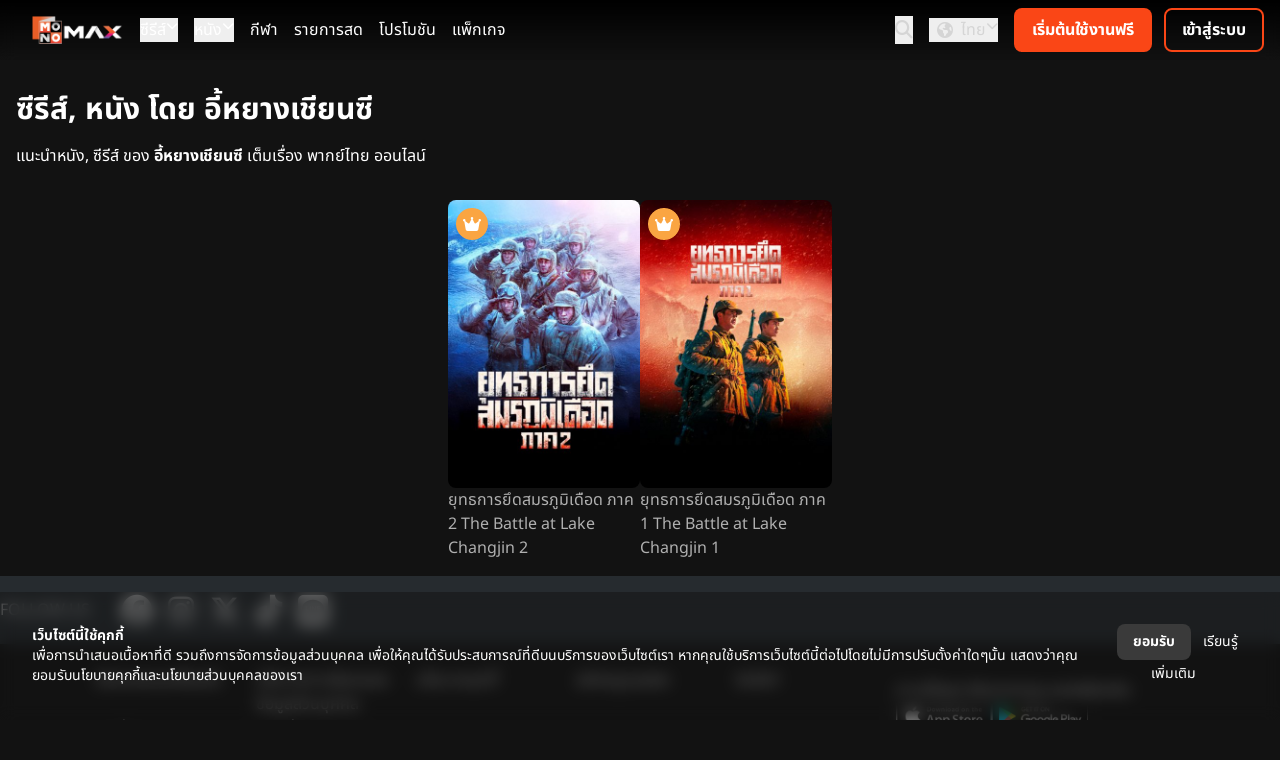

--- FILE ---
content_type: text/html; charset=UTF-8
request_url: https://www.monomax.me/person/jackson-yi
body_size: 7459
content:
<!DOCTYPE html>
<html lang="th">
<head>
    <meta charset="UTF-8">
    <meta name="viewport" content="width=device-width, initial-scale=1.0">
    <meta http-equiv="X-UA-Compatible" content="ie=edge">
    <title>รวมหนัง ซีรีส์ โดย อี้หยางเชียนซี พากย์ไทย - Monomax สุดยอดหนังดี ซีรีส์ดัง ระดับโลก</title>
    <meta name="Description" content="ดูซีรีส์ ดูหนัง ของ อี้หยางเชียนซีเต็มเรื่อง พากย์ไทย Monomax ดูหนังออนไลน์ ซีรีส์ การ์ตูน กีฬา ดูได้ทั้งครอบครัว ทุกที่ทุกเวลา">
    <meta name="Keywords" content="ซีรีส์, หนัง โดย อี้หยางเชียนซี, ดูหนังเต็มเรื่อง, ดูหนังพากย์ไทย, Monomax, ดูหนังออนไลน์, ซีรีส์, การ์ตูน, กีฬา, ดูหนัง monomax">
    <meta http-equiv="Content-Language" content="th">
            <meta name="robots" CONTENT="index,follow">
        <meta name="googlebot" CONTENT="index,follow">
    <meta name="google-site-verification" content="EJYk2S9_HAar6bYDlb1UgdWH99u5obidpADdMNvyO9c">
    <meta name="google-site-verification" content="Rwvs4I21XJxU52q6QwQKSSJRuoUa09-bjGtdpWRvA5w">
    <meta name="google-adsense-account" content="ca-pub-5740900132083718">
    <meta name="facebook-domain-verification" content="4uc0bkc7fu2r19zfcrj21h9tkgdrfa">
    <meta property="fb:pages" content="1693897677507274">
    <meta property="fb:admins" content="100001127737754">
    <meta property="fb:app_id" content="559433374110172">
    <meta name="twitter:card" content="summary_large_image">
    <meta name="twitter:site" content="@monomax_me">
              <meta property="og:title" content="Monomax สุดยอดหนังดี ซีรีส์ดัง ระดับโลก">
      <meta property="og:description" content="Monomax ดูหนังออนไลน์ ซีรีส์ การ์ตูน กีฬา ดูได้ทั้งครอบครัว ทุกที่ ทุกเวลา">
      <meta property="og:type" content="website">
      <meta property="og:url" content="https://www.monomax.me/person/jackson-yi">
            <meta property="og:image" content="https://img.monomax.me/xjmBCje-5GeyVwxg7CPktFSzv8E=/www.monomax.me/assets/monomax/images/default_og_2025.png">
            <meta name="twitter:title" content="Monomax สุดยอดหนังดี ซีรีส์ดัง ระดับโลก">
      <meta name="twitter:description" content="Monomax ดูหนังออนไลน์ ซีรีส์ การ์ตูน กีฬา ดูได้ทั้งครอบครัว ทุกที่ ทุกเวลา">
            <meta name="twitter:image" content="https://img.monomax.me/BhWWal7nQtIhzDs_dbhdwzLLKMY=/1440x960/www.monomax.me/assets/monomax/images/default_og_2025.png">
              
    
            <link rel="apple-touch-icon" sizes="180x180"  href="https://www.monomax.me/assets/monomax/images/logo2025/apple-touch-icon.png">
        <link rel="icon" type="image/png" sizes="32x32" href="https://www.monomax.me/assets/monomax/images/logo2025/favicon-32x32.png">
        <link rel="icon" type="image/png" sizes="16x16" href="https://www.monomax.me/assets/monomax/images/logo2025/favicon-16x16.png">
        <link rel="manifest" href="https://www.monomax.me/site.webmanifest">

    
        <link rel="preload" as="font" href="https://www.monomax.me/build2/assets/subset-NotoSansThai-Bold-Ct4WZP6u.woff2" type="font/woff2" crossorigin="anonymous">
        <link rel="preload" as="font" href="https://www.monomax.me/build2/assets/subset-NotoSansThai-SemiBold-D6FVzllm.woff2" type="font/woff2" crossorigin="anonymous">
        <link rel="preload" as="font" href="https://www.monomax.me/build2/assets/subset-NotoSansThai-Regular-B9W0Eg3g.woff2" type="font/woff2" crossorigin="anonymous">
        <link rel="preload" as="font" href="https://www.monomax.me/build2/assets/subset-NotoSansThai-Light-Bl9tLjcq.woff2" type="font/woff2" crossorigin="anonymous">
    
    <link rel="preload" as="style" href="https://www.monomax.me/build2/assets/monomax-ui-Bs1cn_Q_.css" /><link rel="preload" as="style" href="https://www.monomax.me/build2/assets/micromodal-BMuCCRRs.css" /><link rel="preload" as="style" href="https://www.monomax.me/build2/assets/MemberSignupPanel-DvDl3ib4.css" /><link rel="preload" as="style" href="https://www.monomax.me/build2/assets/ConfirmModal-BISHW3oE.css" /><link rel="preload" as="style" href="https://www.monomax.me/build2/assets/app-jnqyYSHH.css" /><link rel="preload" as="style" href="https://www.monomax.me/build2/assets/app-D8Y8NWGf.css" /><link rel="modulepreload" href="https://www.monomax.me/build2/assets/app-Dd7x_BJe.js" /><link rel="modulepreload" href="https://www.monomax.me/build2/assets/i18n-Cv3J9aBl.js" /><link rel="modulepreload" href="https://www.monomax.me/build2/assets/index-xsH4HHeE.js" /><link rel="modulepreload" href="https://www.monomax.me/build2/assets/monomax-ui-DW2JEXUf.js" /><link rel="modulepreload" href="https://www.monomax.me/build2/assets/vue.esm-bundler-CDjgKZ9k.js" /><link rel="modulepreload" href="https://www.monomax.me/build2/assets/_plugin-vue_export-helper-DlAUqK2U.js" /><link rel="modulepreload" href="https://www.monomax.me/build2/assets/OtpVerification-BaR16O4f.js" /><link rel="modulepreload" href="https://www.monomax.me/build2/assets/MaxAlert-Bb-5lX2E.js" /><link rel="modulepreload" href="https://www.monomax.me/build2/assets/ReCaptcha-CY8Xmjrj.js" /><link rel="modulepreload" href="https://www.monomax.me/build2/assets/micromodal.es-pqi34bRi.js" /><link rel="modulepreload" href="https://www.monomax.me/build2/assets/MemberSignupPanel-BTLXvJ7d.js" /><link rel="modulepreload" href="https://www.monomax.me/build2/assets/MaxPasswordInput-Czm7S72s.js" /><link rel="modulepreload" href="https://www.monomax.me/build2/assets/AcceptRejectDialog-BnNIHOwT.js" /><link rel="modulepreload" href="https://www.monomax.me/build2/assets/TermAndPrivacyDialog-C6mi1ioK.js" /><link rel="modulepreload" href="https://www.monomax.me/build2/assets/_baseUniq-2WPoMqQR.js" /><link rel="modulepreload" href="https://www.monomax.me/build2/assets/ConfirmModal-B39GZKIo.js" /><link rel="stylesheet" href="https://www.monomax.me/build2/assets/monomax-ui-Bs1cn_Q_.css" /><link rel="stylesheet" href="https://www.monomax.me/build2/assets/micromodal-BMuCCRRs.css" /><link rel="stylesheet" href="https://www.monomax.me/build2/assets/MemberSignupPanel-DvDl3ib4.css" /><link rel="stylesheet" href="https://www.monomax.me/build2/assets/ConfirmModal-BISHW3oE.css" /><link rel="stylesheet" href="https://www.monomax.me/build2/assets/app-jnqyYSHH.css" /><link rel="stylesheet" href="https://www.monomax.me/build2/assets/app-D8Y8NWGf.css" /><script type="module" src="https://www.monomax.me/build2/assets/app-Dd7x_BJe.js"></script>

    <!-- dub.co -->
    <script
    defer
    src="https://www.dubcdn.com/analytics/script.conversion-tracking.js"
    data-publishable-key="dub_pk_UL22NFTWEh1I1J3Kucx92ovu"
    ></script>
    <!-- End dub.co -->

    <!-- Google Tag Manager -->
    <script>(function(w,d,s,l,i){w[l]=w[l]||[];w[l].push({'gtm.start':
    new Date().getTime(),event:'gtm.js'});var f=d.getElementsByTagName(s)[0],
    j=d.createElement(s),dl=l!='dataLayer'?'&l='+l:'';j.async=true;j.src=
    'https://www.googletagmanager.com/gtm.js?id='+i+dl;f.parentNode.insertBefore(j,f);
    })(window,document,'script','dataLayer','GTM-PVVRVGQ');</script>
    <!-- End Google Tag Manager -->
    <script>
    // tracking
    var _paq = _paq || [];
    (function() {
    _paq.push(['setTrackerUrl', '/track/event']);
    _paq.push(['setSiteId', 1]);
    
    var d=document, g=d.createElement('script'), s=d.getElementsByTagName('script')[0];
    g.type='text/javascript'; g.async=true; g.defer=true; g.src='/assets/monomax/js/tracker.js'; s.parentNode.insertBefore(g,s);
    })();
    window.fbAsyncInit = function() {
        FB.init({
            appId      : '559433374110172',
            xfbml      : false,
            version    : 'v17.0'
        });
        // FB.AppEvents.logPageView();
    };
    (function(d, s, id){
    var js, fjs = d.getElementsByTagName(s)[0];
    if (d.getElementById(id)) {return;}
    js = d.createElement(s); js.id = id;
    js.src = "//connect.facebook.net/en_US/sdk.js";
    fjs.parentNode.insertBefore(js, fjs);
    }(document, 'script', 'facebook-jssdk'));
    </script>
    <!-- Facebook Pixel Code -->
    <script>
    !function(f,b,e,v,n,t,s)
    {if(f.fbq)return;n=f.fbq=function(){n.callMethod?
    n.callMethod.apply(n,arguments):n.queue.push(arguments)};
    if(!f._fbq)f._fbq=n;n.push=n;n.loaded=!0;n.version='2.0';
    n.queue=[];t=b.createElement(e);t.async=!0;
    t.src=v;s=b.getElementsByTagName(e)[0];
    s.parentNode.insertBefore(t,s)}(window, document,'script',
    '//connect.facebook.net/en_US/fbevents.js');
    // fbq('consent', 'revoke');
    fbq('init', '');
    fbq('track', 'PageView');
    </script>
    <noscript><img height="1" width="1" style="display:none"
    src="//www.facebook.com/tr?id=&ev=PageView&noscript=1"
    /></noscript>
    <!-- End Facebook Pixel Code -->
</head>


<body     class="bg-ui-background text-white"
 data-env="production">
    <!-- Google Tag Manager (noscript) -->
    <noscript><iframe src="https://www.googletagmanager.com/ns.html?id=GTM-PVVRVGQ"
    height="0" width="0" style="display:none;visibility:hidden"></iframe></noscript>
    <!-- End Google Tag Manager (noscript) -->
    <script>

      var search_params = new URLSearchParams(document.location.search)
      if (typeof _paq.push !== 'undefined' && search_params.has('channel') && search_params.has('creative')) {
        Cookies.set('mkt_channel', search_params.get('channel'), {expires: 2} )
        Cookies.set('mkt_creative', search_params.get('creative'), {expires: 2} )
        _paq.push(['trackEvent', 'marketing', 'visit', document.location.pathname, 0, { channel: search_params.get('channel'), creative: search_params.get('creative') }])
      }

            if (typeof _paq.push !== 'undefined' && search_params.has('promo_source') && search_params.has('promo_campaign')) {
        _paq.push(['trackEvent', 'promo_tracking', 'visit', document.location.pathname, 0, { promo_source: search_params.get('promo_source'), promo_campaign: search_params.get('promo_campaign'),promo_medium:search_params.get('promo_medium')  }])
      }
          </script>

    

    <header class="bg-gradient-to-b from-black to-transparent text-ui-secondary-hover sticky top-0 z-20 backdrop-blur">
    <div class="items-center flex justify-between px-4">
        
        <div class="flex items-center space-x-4">
            
            <button class="md:hidden" id="mobile-offcanvas-toggle">
                <i class="fa-solid fa-bars text-lg"></i>
            </button>

            
            <a href="https://www.monomax.me">
                                    <img src="https://img.monomax.me/9ahQXPNNQxosilSBzpPyZRzSQ6M=/www.monomax.me/assets/monomax/images/logo2025/monomax-logo-white-h-sd.png" alt="Monomax" class="h-7 hidden lg:block my-4">
                    <img src="https://img.monomax.me/ta7Z6ncxWUlAa8isqs7EsC3iGCU=/www.monomax.me/assets/monomax/images/logo2025/monomax-logo-white-v-sd.png" alt="Monomax" class="size-9 block lg:hidden my-2">
                            </a>

                            <nav class="hidden md:flex space-x-4">
                                                                        <div class="relative group" data-dropdown>
                                <button type="button" class="text-white-primary inline-flex gap-x-1.5"
                                    data-dropdown-button>
                                    ซีรีส์
                                    <i class="fa-solid fa-chevron-down !text-xs"></i>
                                </button>
                                <div class="hidden absolute left-0 mt-2 w-48 rounded-md shadow-lg bg-ui-container"
                                    data-dropdown-menu>
                                                                                                                        <a href="https://www.monomax.me/series/origin/allchina"
                                                class="block px-4 py-2 hover:text-ui-secondary"
                                                title="ซีรีส์จีน">ซีรีส์จีน</a>
                                                                                                                                                                <a href="https://www.monomax.me/series/origin/korea"
                                                class="block px-4 py-2 hover:text-ui-secondary"
                                                title="ซีรีส์เกาหลี">ซีรีส์เกาหลี</a>
                                                                                                                                                                <a href="https://www.monomax.me/series/origin/thailand"
                                                class="block px-4 py-2 hover:text-ui-secondary"
                                                title="ซีรีส์ไทย">ซีรีส์ไทย</a>
                                                                                                                                                                <a href="https://www.monomax.me/series/origin/japan"
                                                class="block px-4 py-2 hover:text-ui-secondary"
                                                title="ซีรีส์ญี่ปุ่น">ซีรีส์ญี่ปุ่น</a>
                                                                                                                                                                <a href="https://www.monomax.me/series/origin/inter"
                                                class="block px-4 py-2 hover:text-ui-secondary"
                                                title="ซีรีส์ต่างประเทศ">ซีรีส์ต่างประเทศ</a>
                                                                                                                                                                <a href="https://www.monomax.me/series"
                                                class="block px-4 py-2 hover:text-ui-secondary"
                                                title="ซีรีส์ทั้งหมด">ซีรีส์ทั้งหมด</a>
                                                                                                                                                                <a href="https://www.monomax.me/tvshow"
                                                class="block px-4 py-2 hover:text-ui-secondary"
                                                title="รายการทีวี">รายการทีวี</a>
                                                                                                                                                                                        </div>
                            </div>
                                                                                                <div class="relative group" data-dropdown>
                                <button type="button" class="text-white-primary inline-flex gap-x-1.5"
                                    data-dropdown-button>
                                    หนัง
                                    <i class="fa-solid fa-chevron-down !text-xs"></i>
                                </button>
                                <div class="hidden absolute left-0 mt-2 w-48 rounded-md shadow-lg bg-ui-container"
                                    data-dropdown-menu>
                                                                                                                        <a href="https://www.monomax.me/tag/%E0%B8%AB%E0%B8%99%E0%B8%B1%E0%B8%87%E0%B8%A1%E0%B8%B2%E0%B9%83%E0%B8%AB%E0%B8%A1%E0%B9%88"
                                                class="block px-4 py-2 hover:text-ui-secondary"
                                                title="หนังมาใหม่">หนังมาใหม่</a>
                                                                                                                                                                <a href="https://www.monomax.me/movies/genre/action"
                                                class="block px-4 py-2 hover:text-ui-secondary"
                                                title="แอคชั่น">แอคชั่น</a>
                                                                                                                                                                <a href="https://www.monomax.me/movies/genre/comedy"
                                                class="block px-4 py-2 hover:text-ui-secondary"
                                                title="ตลก">ตลก</a>
                                                                                                                                                                <a href="https://www.monomax.me/tag/%E0%B8%AB%E0%B8%99%E0%B8%B1%E0%B8%87%E0%B9%81%E0%B8%99%E0%B8%B0%E0%B8%99%E0%B8%B3"
                                                class="block px-4 py-2 hover:text-ui-secondary"
                                                title="หนังแนะนำ">หนังแนะนำ</a>
                                                                                                                                                                <a href="https://www.monomax.me/movies/genre/scifi"
                                                class="block px-4 py-2 hover:text-ui-secondary"
                                                title="ไซไฟ-แฟนตาซี">ไซไฟ-แฟนตาซี</a>
                                                                                                                                                                <a href="https://www.monomax.me/movies/genre/animation"
                                                class="block px-4 py-2 hover:text-ui-secondary"
                                                title="แอนิเมชั่น">แอนิเมชั่น</a>
                                                                                                                                                                <a href="https://www.monomax.me/tag/Exclusive"
                                                class="block px-4 py-2 hover:text-ui-secondary"
                                                title="เอ็กซ์คลูซีฟ">เอ็กซ์คลูซีฟ</a>
                                                                                                                                                                <a href="https://www.monomax.me/movies/genre/romance"
                                                class="block px-4 py-2 hover:text-ui-secondary"
                                                title="โรแมนติก">โรแมนติก</a>
                                                                                                                                                                <a href="https://www.monomax.me/movies/genre/kids"
                                                class="block px-4 py-2 hover:text-ui-secondary"
                                                title="สำหรับเด็ก">สำหรับเด็ก</a>
                                                                                                                                                                <a href="https://www.monomax.me/tag/%E0%B8%AB%E0%B8%99%E0%B8%B1%E0%B8%87%E0%B8%95%E0%B9%88%E0%B8%B2%E0%B8%87%E0%B8%9B%E0%B8%A3%E0%B8%B0%E0%B9%80%E0%B8%97%E0%B8%A8"
                                                class="block px-4 py-2 hover:text-ui-secondary"
                                                title="หนังต่างประเทศ">หนังต่างประเทศ</a>
                                                                                                                                                                <a href="https://www.monomax.me/movies/genre/drama"
                                                class="block px-4 py-2 hover:text-ui-secondary"
                                                title="ดราม่า">ดราม่า</a>
                                                                                                                                                                <a href="https://www.monomax.me/tag/%E0%B8%AB%E0%B8%99%E0%B8%B1%E0%B8%87%E0%B9%80%E0%B8%AD%E0%B9%80%E0%B8%8A%E0%B8%B5%E0%B8%A2"
                                                class="block px-4 py-2 hover:text-ui-secondary"
                                                title="หนังเอเชีย">หนังเอเชีย</a>
                                                                                                                                                                <a href="https://www.monomax.me/movies/genre/horror"
                                                class="block px-4 py-2 hover:text-ui-secondary"
                                                title="สยองขวัญ">สยองขวัญ</a>
                                                                                                                                                                                                                                            <a href="https://www.monomax.me/tag/%E0%B8%AB%E0%B8%99%E0%B8%B1%E0%B8%87%E0%B8%A3%E0%B8%B2%E0%B8%87%E0%B8%A7%E0%B8%B1%E0%B8%A5"
                                                class="block px-4 py-2 hover:text-ui-secondary"
                                                title="หนังรางวัล">หนังรางวัล</a>
                                                                                                                                                                <a href="https://www.monomax.me/movies/genre/thriller"
                                                class="block px-4 py-2 hover:text-ui-secondary"
                                                title="ระทึกขวัญ">ระทึกขวัญ</a>
                                                                                                                                                                <a href="https://www.monomax.me/movie"
                                                class="block px-4 py-2 hover:text-ui-secondary"
                                                title="รวมหนังทั้งหมด">รวมหนังทั้งหมด</a>
                                                                                                            </div>
                            </div>
                                                                                                <a class="text-white-primary" href="https://www.monomax.me/live"
                                title="กีฬา">กีฬา</a>
                                                                                                <a class="text-white-primary" href="https://www.monomax.me/livetv"
                                title="รายการสด">รายการสด</a>
                                                                                                <a class="text-white-primary" href="https://www.monomax.me/promotion"
                                title="โปรโมชัน">โปรโมชัน</a>
                                                                                                <a class="text-white-primary" href="https://www.monomax.me/packages"
                                title="แพ็กเกจ">แพ็กเกจ</a>
                                                            </nav>
            
        </div>
        
                    <div class="flex items-center space-x-4">
                
                <button id="topbar-search-button" type="button">
                    <i class="fa-solid fa-magnifying-glass text-lg"></i>
                </button>
                
                <div class="hidden md:block relative group" data-dropdown>
                    <button type="button" class="flex gap-x-1.5" data-dropdown-button>
                        <i class="fa-solid fa-earth-americas h-5 w-8 mx-auto mt-1"></i>
                        ไทย
                        <i class="fa-solid fa-chevron-down !text-xs"></i>
                    </button>
                    <div class="hidden absolute right-0 mt-2 w-25 rounded-md shadow-lg bg-ui-container"
                        data-dropdown-menu>
                                                                                                                                        <a href="#" data-locale-switch-link data-locale="en" class="block px-4 py-2 hover:text-ui-secondary">
                                    English
                                </a>
                                                                                                                <a href="#" data-locale-switch-link data-locale="lo" class="block px-4 py-2 hover:text-ui-secondary">
                                    ລາວ
                                </a>
                                                                        </div>
                </div>
                <div id="topbar-right-nav">
                    <topbar-member-menu></topbar-member-menu>
                </div>
            </div>
            </div>
</header>
<div id="mobile-offcanvas-nav"
    class="fixed inset-y-0 left-0 w-64 bg-ui-container/75 text-ui-secondary-hover backdrop-blur p-4 transform -translate-x-full transition-transform duration-200 ease-in-out md:hidden z-30 overflow-y-auto">
    <!-- Close button -->
    <div class="flex justify-end">
        <button id="mobile-offcanvas-close" class="p-2">
            <i class="fa-solid fa-xmark !text-lg"></i>
        </button>
    </div>
    
    <div id="mobile-offcanvas-member-menu"></div>

    
    <div class="md:block relative group mb-4 pb-4 border-b border-ui-primary-disabled/75" data-dropdown>
        <button type="button" class="flex gap-x-1.5" data-dropdown-button>
            <i class="fa-solid fa-earth-americas h-5 w-8 mx-auto mt-1"></i>
            ไทย
            <i class="fa-solid fa-chevron-down !text-xs"></i>
        </button>
        <div class="hidden my-2"
            data-dropdown-menu>
                                                                            <a href="#" data-locale-switch-link data-locale="en" class="block px-4 py-2">
                        English
                    </a>
                                                                <a href="#" data-locale-switch-link data-locale="lo" class="block px-4 py-2">
                        ລາວ
                    </a>
                                    </div>
    </div>

    <nav class="flex flex-col space-y-4 ml-4">
        <a href="https://www.monomax.me" class="" title="หน้าแรก">หน้าแรก</a>
                    
            <a href="https://www.monomax.me/series" class=""
                title="ซีรีส์">ซีรีส์</a>
                    
            <a href="https://www.monomax.me/movie" class=""
                title="หนัง">หนัง</a>
                    
            <a href="https://www.monomax.me/live" class=""
                title="กีฬา">กีฬา</a>
                    
            <a href="https://www.monomax.me/livetv" class=""
                title="รายการสด">รายการสด</a>
                    
            <a href="https://www.monomax.me/promotion" class=""
                title="โปรโมชัน">โปรโมชัน</a>
                    
            <a href="https://www.monomax.me/packages" class=""
                title="แพ็กเกจ">แพ็กเกจ</a>
            </nav>
    
    <div id="mobile-offcanvas-other-menu" class="mt-4"></div>
</div>

    <div class="container mx-auto mb-4">
            <div id="page-person-list">
        <div class="container mx-auto px-4">
            <h1 class="mb-4 mt-8 text-3xl font-bold">
                ซีรีส์, หนัง โดย อี้หยางเชียนซี
            </h1>
            <p class="mb-8">
                แนะนำหนัง, ซีรีส์ ของ <strong>อี้หยางเชียนซี</strong> เต็มเรื่อง พากย์ไทย ออนไลน์
            </p>
            <div id="product-list" class="flex flex-wrap justify-center gap-4">
                                    <div class="group relative w-36 md:w-48">
                        <a href="https://www.monomax.me/title/104066-the-battle-at-lake-changjin2.html" title="ดู ยุทธการยึดสมรภูมิเดือด ภาค 2 The Battle at Lake Changjin 2"><img
                                class="lazyload rounded-lg object-cover transition-transform duration-100 ease-in-out group-hover:scale-105"
                                src="data:image/svg+xml,%3Csvg xmlns=&quot;http://www.w3.org/2000/svg&quot; viewBox=&quot;0 0 2 3&quot;%3E%3C/svg%3E"
                                data-src="https://img.monomax.me/3iM-nvekewFK2ga_kHrrLEQmz5E=/400x600/monomax-obj.obs.ap-southeast-2.myhuaweicloud.com/assets/products/104066_xrzEmkTcLg6mzJrHjCip.jpg"
                                alt="ดูยุทธการยึดสมรภูมิเดือด ภาค 2 The Battle at Lake Changjin 2"></a>
                        <div data-allow-tiers="[&quot;SPORTS&quot;,&quot;JUMBO&quot;,&quot;MINI&quot;]" class="bg-orange-warning absolute left-2 top-2 flex h-8 w-8 items-center justify-center rounded-full hidden pointer-events-none">
    <i class="fa-solid fa-crown"></i>
</div>
                        <h2><a href="https://www.monomax.me/title/104066-the-battle-at-lake-changjin2.html" class="text-black-secondary line-clamp-3"
                                title="ดูหนัง  The Battle at Lake Changjin 2">ยุทธการยึดสมรภูมิเดือด ภาค 2 The Battle at Lake Changjin 2</a>
                        </h2>
                    </div>
                                    <div class="group relative w-36 md:w-48">
                        <a href="https://www.monomax.me/title/104067-the-battle-at-lake-changjin-1.html" title="ดู ยุทธการยึดสมรภูมิเดือด ภาค 1 The Battle at Lake Changjin 1"><img
                                class="lazyload rounded-lg object-cover transition-transform duration-100 ease-in-out group-hover:scale-105"
                                src="data:image/svg+xml,%3Csvg xmlns=&quot;http://www.w3.org/2000/svg&quot; viewBox=&quot;0 0 2 3&quot;%3E%3C/svg%3E"
                                data-src="https://img.monomax.me/cqj8OkAnjFQE_RoeB9V3XdLDFSE=/400x600/monomax-obj.obs.ap-southeast-2.myhuaweicloud.com/assets/products/104067_ENmBhOiI8Ho5STLnFKrq.jpg"
                                alt="ดูยุทธการยึดสมรภูมิเดือด ภาค 1 The Battle at Lake Changjin 1"></a>
                        <div data-allow-tiers="[&quot;SPORTS&quot;,&quot;JUMBO&quot;,&quot;MINI&quot;]" class="bg-orange-warning absolute left-2 top-2 flex h-8 w-8 items-center justify-center rounded-full hidden pointer-events-none">
    <i class="fa-solid fa-crown"></i>
</div>
                        <h2><a href="https://www.monomax.me/title/104067-the-battle-at-lake-changjin-1.html" class="text-black-secondary line-clamp-3"
                                title="ดูหนัง  The Battle at Lake Changjin 1">ยุทธการยึดสมรภูมิเดือด ภาค 1 The Battle at Lake Changjin 1</a>
                        </h2>
                    </div>
                            </div>
                    </div>
    </div>
    <link rel="modulepreload" href="https://www.monomax.me/build2/assets/products-BPh82uq8.js" /><link rel="modulepreload" href="https://www.monomax.me/build2/assets/uiHelpers-S6atpySj.js" /><script type="module" src="https://www.monomax.me/build2/assets/products-BPh82uq8.js"></script>
    </div>

    <footer class="bg-ui-background text-ui-secondary-hover">
    <div class="bg-ui-container-footer py-4">
        <div class="container mx-auto flex flex-col md:flex-row items-center md:items-center justify-center md:justify-start md:space-x-8 text-center md:text-left">
            
            <div class="mb-3 md:mb-0">FOLLOW US</div>
            <div class="flex space-x-4">
                <a class="inline-block" href="https://www.facebook.com/MONOMAXXX-1693897677507274" title="Monomax on Facebook" rel="noopener" target="_blank"><i
                        class="fa-brands fa-facebook text-3xl"></i></a>
                <a class="inline-block" href="https://www.instagram.com/monomax.me" title="Monomax on Instagram" rel="noopener" target="_blank"><i
                        class="fa-brands fa-instagram text-3xl"></i></a>
                <a class="inline-block" href="https://twitter.com/MonoMax_me" title="Monomax on X (Twitter)" rel="noopener" target="_blank"><i
                        class="fa-brands fa-x-twitter text-3xl"></i></a>
                <a class="inline-block" href="https://www.tiktok.com/@monomax.me" title="Monomax on Tiktok" rel="noopener" target="_blank"><i
                        class="fa-brands fa-tiktok text-3xl"></i></a>
                <a class="inline-block" href="https://page.line.me/?accountId=monomax.me" title="Monomax on LINE" rel="noopener" target="_blank"><i
                        class="fa-brands fa-line text-3xl"></i></a>
            </div>
        </div>
    </div>

    <div class="flex w-full flex-col items-start justify-between gap-6 px-6 py-6 md:flex-row md:items-center md:px-24">
        <div class="flex flex-1 flex-wrap gap-x-4 gap-y-2 md:gap-x-12 md:gap-y-3">
            <a href="https://www.monomax.me/termofuse" class="w-40">
                ข้อตกลงและเงื่อนไข 
            </a>
            <a href="https://www.monomax.me/privacy" class="w-40">
                นโยบายการคุ้มครองข้อมูลส่วนบุคคล
            </a>
            <a href="https://www.monomax.me/cookie" class="w-40">
                นโยบายคุกกี้
            </a>
            <a href="https://www.monomax.me/premierleague" class="w-40">
                สมัครดูบอลสด
            </a>
            <a href="https://www.monomax.me/review" class="w-40">
                อินไซท์
            </a>
            <a href="https://www.monomax.me/contact_us" class="w-40">
                ติดต่อเรา
            </a>
            <a href="https://help.monomax.me" class="w-40">
                ศูนย์ช่วยเหลือ
            </a>
        </div>

        <div class="flex w-full flex-col items-start justify-start gap-3 text-left md:w-72 md:text-right">
            <div>
                ดาวน์โหลด Monomax แอปพลิเคชัน
            </div>
            <div class="flex items-center justify-start gap-1.5 md:justify-end">
                <a href="https://itunes.apple.com/th/app/monomax/id869291017" target="_blank" rel="noopener">
                    <img class="h-7 w-24" src="https://img.monomax.me/bSZENa07TxNokJtffdcBGbgYyRM=/www.monomax.me/assets/monomax/images/ic_app_ios-sd.png" alt="Monomax iOS">
                </a>
                <a href="https://play.google.com/store/apps/details?id=com.doonung.activity&amp;hl=th" target="_blank" rel="noopener">
                    <img class="h-7 w-24" src="https://img.monomax.me/9eMK3Og5spQHx63_MtVkeRBgWho=/www.monomax.me/assets/monomax/images/ic_app_android-sd.png" alt="Monomax Android">
                </a>
            </div>
        </div>
    </div>
    <div class="text-ui-primary-disabled text-center text-sm">
        Legally copyright reserved by the owner.
    </div>
</footer>

<div id="global-search-modal">
    <global-search-modal></global-search-modal>
</div>

<div id="member-login-modal"
            data-logo-url="https://img.monomax.me/ta7Z6ncxWUlAa8isqs7EsC3iGCU=/www.monomax.me/assets/monomax/images/logo2025/monomax-logo-white-v-sd.png"
        data-signup-url="https://www.monomax.me/packages"
    data-recaptcha-site-key="6LeWDA0fAAAAAKZBBO3MV4zqN0xc8VV0zLtt3Wdw"
            data-allow-otp-login="true"
        >
    <member-login-modal></member-login-modal>
</div>

<div id="member-register-modal"
    data-recaptcha-site-key="6LeWDA0fAAAAAKZBBO3MV4zqN0xc8VV0zLtt3Wdw"
    >
</div>


<div id="bottom-consent-panel" class="fixed inset-x-0 bottom-0 z-50 bg-ui-background/50 backdrop-blur hidden">
    <div class="flex text-sm items-center gap-4 p-4 md:p-8">
        <div class="mr-auto">
            <h4 class="font-bold">เว็บไซต์นี้ใช้คุกกี้</h4>
            <p>เพื่อการนำเสนอเนื้อหาที่ดี รวมถึงการจัดการข้อมูลส่วนบุคคล เพื่อให้คุณได้รับประสบการณ์ที่ดีบนบริการของเว็บไซต์เรา หากคุณใช้บริการเว็บไซต์นี้ต่อไปโดยไม่มีการปรับตั้งค่าใดๆนั้น แสดงว่าคุณยอมรับนโยบายคุกกี้และนโยบายส่วนบุคคลของเรา</p>
        </div>
        <div class="text-center leading-loose">
            <button type="button" class="rounded-lg font-bold px-4 whitespace-nowrap transition duration-200 ease-in-out py-1 bg-ui-tertiary text-ui-secondary hover:bg-ui-tertiary-hover active:bg-ui-tertiary focus:outline-none focus:ring focus:ring-ui-secondary-stroke text-nowrap" id="accept-cookie-button">ยอมรับ</button>            <a href="https://www.monomax.me/cookie" class="text-ui-secondary hover:text-ui-secondary-hover active:text-ui-secondary text-nowrap p-2">เรียนรู้เพิ่มเติม</a>
        </div>
    </div>
</div>


</body>
</html>


--- FILE ---
content_type: text/css; charset=utf-8
request_url: https://www.monomax.me/build2/assets/ConfirmModal-BISHW3oE.css
body_size: 75
content:
.modal-enter-active[data-v-0d83fa5c],.modal-leave-active[data-v-0d83fa5c]{transition:opacity .3s ease}.modal-enter-from[data-v-0d83fa5c],.modal-leave-to[data-v-0d83fa5c]{opacity:0}.scrollbar-custom[data-v-0d83fa5c]{scrollbar-width:thin;scrollbar-color:rgba(255,87,34,.6) rgba(45,45,45,.3)}.scrollbar-custom[data-v-0d83fa5c]::-webkit-scrollbar{width:8px}.scrollbar-custom[data-v-0d83fa5c]::-webkit-scrollbar-track{background:#2d2d2d4d;border-radius:4px}.scrollbar-custom[data-v-0d83fa5c]::-webkit-scrollbar-thumb{background:#ff572299;border-radius:4px}.scrollbar-custom[data-v-0d83fa5c]::-webkit-scrollbar-thumb:hover{background:#ff5722cc}


--- FILE ---
content_type: text/javascript
request_url: https://www.monomax.me/build2/assets/i18n-Cv3J9aBl.js
body_size: 30764
content:
import{R as Mr,n as Ur,S as Wr,q as ve,y as ot,K as xr,U as gt,V as sr,F as ir,I as Le,N as Vr,p as $r,W as Yr,e as jr,X as Br}from"./vue.esm-bundler-CDjgKZ9k.js";/*! js-cookie v3.0.5 | MIT */function we(e){for(var t=1;t<arguments.length;t++){var r=arguments[t];for(var n in r)e[n]=r[n]}return e}var Hr={read:function(e){return e[0]==='"'&&(e=e.slice(1,-1)),e.replace(/(%[\dA-F]{2})+/gi,decodeURIComponent)},write:function(e){return encodeURIComponent(e).replace(/%(2[346BF]|3[AC-F]|40|5[BDE]|60|7[BCD])/g,decodeURIComponent)}};function lt(e,t){function r(a,o,l){if(!(typeof document>"u")){l=we({},t,l),typeof l.expires=="number"&&(l.expires=new Date(Date.now()+l.expires*864e5)),l.expires&&(l.expires=l.expires.toUTCString()),a=encodeURIComponent(a).replace(/%(2[346B]|5E|60|7C)/g,decodeURIComponent).replace(/[()]/g,escape);var c="";for(var u in l)l[u]&&(c+="; "+u,l[u]!==!0&&(c+="="+l[u].split(";")[0]));return document.cookie=a+"="+e.write(o,a)+c}}function n(a){if(!(typeof document>"u"||arguments.length&&!a)){for(var o=document.cookie?document.cookie.split("; "):[],l={},c=0;c<o.length;c++){var u=o[c].split("="),d=u.slice(1).join("=");try{var k=decodeURIComponent(u[0]);if(l[k]=e.read(d,k),a===k)break}catch{}}return a?l[a]:l}}return Object.create({set:r,get:n,remove:function(a,o){r(a,"",we({},o,{expires:-1}))},withAttributes:function(a){return lt(this.converter,we({},this.attributes,a))},withConverter:function(a){return lt(we({},this.converter,a),this.attributes)}},{attributes:{value:Object.freeze(t)},converter:{value:Object.freeze(e)}})}var Qa=lt(Hr,{path:"/"});/*!
  * shared v10.0.7
  * (c) 2025 kazuya kawaguchi
  * Released under the MIT License.
  */const Ue=typeof window<"u",se=(e,t=!1)=>t?Symbol.for(e):Symbol(e),qr=(e,t,r)=>Gr({l:e,k:t,s:r}),Gr=e=>JSON.stringify(e).replace(/\u2028/g,"\\u2028").replace(/\u2029/g,"\\u2029").replace(/\u0027/g,"\\u0027"),B=e=>typeof e=="number"&&isFinite(e),Kr=e=>ht(e)==="[object Date]",ge=e=>ht(e)==="[object RegExp]",We=e=>A(e)&&Object.keys(e).length===0,H=Object.assign,Xr=Object.create,M=(e=null)=>Xr(e);let Nt;const _e=()=>Nt||(Nt=typeof globalThis<"u"?globalThis:typeof self<"u"?self:typeof window<"u"?window:typeof global<"u"?global:M());function Ot(e){return e.replace(/</g,"&lt;").replace(/>/g,"&gt;").replace(/"/g,"&quot;").replace(/'/g,"&apos;")}const Jr=Object.prototype.hasOwnProperty;function z(e,t){return Jr.call(e,t)}const $=Array.isArray,x=e=>typeof e=="function",L=e=>typeof e=="string",R=e=>typeof e=="boolean",F=e=>e!==null&&typeof e=="object",Qr=e=>F(e)&&x(e.then)&&x(e.catch),cr=Object.prototype.toString,ht=e=>cr.call(e),A=e=>ht(e)==="[object Object]",Zr=e=>e==null?"":$(e)||A(e)&&e.toString===cr?JSON.stringify(e,null,2):String(e);function yt(e,t=""){return e.reduce((r,n,a)=>a===0?r+n:r+t+n,"")}function zr(e,t){typeof console<"u"&&(console.warn("[intlify] "+e),t&&console.warn(t.stack))}const Re=e=>!F(e)||$(e);function Me(e,t){if(Re(e)||Re(t))throw new Error("Invalid value");const r=[{src:e,des:t}];for(;r.length;){const{src:n,des:a}=r.pop();Object.keys(n).forEach(o=>{o!=="__proto__"&&(F(n[o])&&!F(a[o])&&(a[o]=Array.isArray(n[o])?[]:M()),Re(a[o])||Re(n[o])?a[o]=n[o]:r.push({src:n[o],des:a[o]}))})}}/*!
  * message-compiler v10.0.7
  * (c) 2025 kazuya kawaguchi
  * Released under the MIT License.
  */function en(e,t,r){return{line:e,column:t,offset:r}}function st(e,t,r){return{start:e,end:t}}const D={EXPECTED_TOKEN:1,INVALID_TOKEN_IN_PLACEHOLDER:2,UNTERMINATED_SINGLE_QUOTE_IN_PLACEHOLDER:3,UNKNOWN_ESCAPE_SEQUENCE:4,INVALID_UNICODE_ESCAPE_SEQUENCE:5,UNBALANCED_CLOSING_BRACE:6,UNTERMINATED_CLOSING_BRACE:7,EMPTY_PLACEHOLDER:8,NOT_ALLOW_NEST_PLACEHOLDER:9,INVALID_LINKED_FORMAT:10,MUST_HAVE_MESSAGES_IN_PLURAL:11,UNEXPECTED_EMPTY_LINKED_MODIFIER:12,UNEXPECTED_EMPTY_LINKED_KEY:13,UNEXPECTED_LEXICAL_ANALYSIS:14},tn=17;function xe(e,t,r={}){const{domain:n,messages:a,args:o}=r,l=e,c=new SyntaxError(String(l));return c.code=e,t&&(c.location=t),c.domain=n,c}function rn(e){throw e}const ne=" ",nn="\r",G=`
`,an="\u2028",on="\u2029";function ln(e){const t=e;let r=0,n=1,a=1,o=0;const l=y=>t[y]===nn&&t[y+1]===G,c=y=>t[y]===G,u=y=>t[y]===on,d=y=>t[y]===an,k=y=>l(y)||c(y)||u(y)||d(y),E=()=>r,g=()=>n,C=()=>a,O=()=>o,I=y=>l(y)||u(y)||d(y)?G:t[y],S=()=>I(r),_=()=>I(r+o);function b(){return o=0,k(r)&&(n++,a=0),l(r)&&r++,r++,a++,t[r]}function v(){return l(r+o)&&o++,o++,t[r+o]}function f(){r=0,n=1,a=1,o=0}function T(y=0){o=y}function P(){const y=r+o;for(;y!==r;)b();o=0}return{index:E,line:g,column:C,peekOffset:O,charAt:I,currentChar:S,currentPeek:_,next:b,peek:v,reset:f,resetPeek:T,skipToPeek:P}}const le=void 0,sn=".",At="'",cn="tokenizer";function un(e,t={}){const r=t.location!==!1,n=ln(e),a=()=>n.index(),o=()=>en(n.line(),n.column(),n.index()),l=o(),c=a(),u={currentType:13,offset:c,startLoc:l,endLoc:l,lastType:13,lastOffset:c,lastStartLoc:l,lastEndLoc:l,braceNest:0,inLinked:!1,text:""},d=()=>u,{onError:k}=t;function E(s,i,p,...N){const Y=d();if(i.column+=p,i.offset+=p,k){const w=r?st(Y.startLoc,i):null,m=xe(s,w,{domain:cn,args:N});k(m)}}function g(s,i,p){s.endLoc=o(),s.currentType=i;const N={type:i};return r&&(N.loc=st(s.startLoc,s.endLoc)),p!=null&&(N.value=p),N}const C=s=>g(s,13);function O(s,i){return s.currentChar()===i?(s.next(),i):(E(D.EXPECTED_TOKEN,o(),0,i),"")}function I(s){let i="";for(;s.currentPeek()===ne||s.currentPeek()===G;)i+=s.currentPeek(),s.peek();return i}function S(s){const i=I(s);return s.skipToPeek(),i}function _(s){if(s===le)return!1;const i=s.charCodeAt(0);return i>=97&&i<=122||i>=65&&i<=90||i===95}function b(s){if(s===le)return!1;const i=s.charCodeAt(0);return i>=48&&i<=57}function v(s,i){const{currentType:p}=i;if(p!==2)return!1;I(s);const N=_(s.currentPeek());return s.resetPeek(),N}function f(s,i){const{currentType:p}=i;if(p!==2)return!1;I(s);const N=s.currentPeek()==="-"?s.peek():s.currentPeek(),Y=b(N);return s.resetPeek(),Y}function T(s,i){const{currentType:p}=i;if(p!==2)return!1;I(s);const N=s.currentPeek()===At;return s.resetPeek(),N}function P(s,i){const{currentType:p}=i;if(p!==7)return!1;I(s);const N=s.currentPeek()===".";return s.resetPeek(),N}function y(s,i){const{currentType:p}=i;if(p!==8)return!1;I(s);const N=_(s.currentPeek());return s.resetPeek(),N}function W(s,i){const{currentType:p}=i;if(!(p===7||p===11))return!1;I(s);const N=s.currentPeek()===":";return s.resetPeek(),N}function V(s,i){const{currentType:p}=i;if(p!==9)return!1;const N=()=>{const w=s.currentPeek();return w==="{"?_(s.peek()):w==="@"||w==="|"||w===":"||w==="."||w===ne||!w?!1:w===G?(s.peek(),N()):Z(s,!1)},Y=N();return s.resetPeek(),Y}function J(s){I(s);const i=s.currentPeek()==="|";return s.resetPeek(),i}function Z(s,i=!0){const p=(Y=!1,w="")=>{const m=s.currentPeek();return m==="{"||m==="@"||!m?Y:m==="|"?!(w===ne||w===G):m===ne?(s.peek(),p(!0,ne)):m===G?(s.peek(),p(!0,G)):!0},N=p();return i&&s.resetPeek(),N}function q(s,i){const p=s.currentChar();return p===le?le:i(p)?(s.next(),p):null}function me(s){const i=s.charCodeAt(0);return i>=97&&i<=122||i>=65&&i<=90||i>=48&&i<=57||i===95||i===36}function $e(s){return q(s,me)}function Ye(s){const i=s.charCodeAt(0);return i>=97&&i<=122||i>=65&&i<=90||i>=48&&i<=57||i===95||i===36||i===45}function je(s){return q(s,Ye)}function Be(s){const i=s.charCodeAt(0);return i>=48&&i<=57}function He(s){return q(s,Be)}function re(s){const i=s.charCodeAt(0);return i>=48&&i<=57||i>=65&&i<=70||i>=97&&i<=102}function Se(s){return q(s,re)}function Ne(s){let i="",p="";for(;i=He(s);)p+=i;return p}function qe(s){let i="";for(;;){const p=s.currentChar();if(p==="{"||p==="}"||p==="@"||p==="|"||!p)break;if(p===ne||p===G)if(Z(s))i+=p,s.next();else{if(J(s))break;i+=p,s.next()}else i+=p,s.next()}return i}function Ge(s){S(s);let i="",p="";for(;i=je(s);)p+=i;return s.currentChar()===le&&E(D.UNTERMINATED_CLOSING_BRACE,o(),0),p}function Ke(s){S(s);let i="";return s.currentChar()==="-"?(s.next(),i+=`-${Ne(s)}`):i+=Ne(s),s.currentChar()===le&&E(D.UNTERMINATED_CLOSING_BRACE,o(),0),i}function St(s){return s!==At&&s!==G}function Xe(s){S(s),O(s,"'");let i="",p="";for(;i=q(s,St);)i==="\\"?p+=Je(s):p+=i;const N=s.currentChar();return N===G||N===le?(E(D.UNTERMINATED_SINGLE_QUOTE_IN_PLACEHOLDER,o(),0),N===G&&(s.next(),O(s,"'")),p):(O(s,"'"),p)}function Je(s){const i=s.currentChar();switch(i){case"\\":case"'":return s.next(),`\\${i}`;case"u":return Oe(s,i,4);case"U":return Oe(s,i,6);default:return E(D.UNKNOWN_ESCAPE_SEQUENCE,o(),0,i),""}}function Oe(s,i,p){O(s,i);let N="";for(let Y=0;Y<p;Y++){const w=Se(s);if(!w){E(D.INVALID_UNICODE_ESCAPE_SEQUENCE,o(),0,`\\${i}${N}${s.currentChar()}`);break}N+=w}return`\\${i}${N}`}function Qe(s){return s!=="{"&&s!=="}"&&s!==ne&&s!==G}function Ze(s){S(s);let i="",p="";for(;i=q(s,Qe);)p+=i;return p}function ze(s){let i="",p="";for(;i=$e(s);)p+=i;return p}function et(s){const i=p=>{const N=s.currentChar();return N==="{"||N==="@"||N==="|"||N==="("||N===")"||!N||N===ne?p:(p+=N,s.next(),i(p))};return i("")}function ye(s){S(s);const i=O(s,"|");return S(s),i}function fe(s,i){let p=null;switch(s.currentChar()){case"{":return i.braceNest>=1&&E(D.NOT_ALLOW_NEST_PLACEHOLDER,o(),0),s.next(),p=g(i,2,"{"),S(s),i.braceNest++,p;case"}":return i.braceNest>0&&i.currentType===2&&E(D.EMPTY_PLACEHOLDER,o(),0),s.next(),p=g(i,3,"}"),i.braceNest--,i.braceNest>0&&S(s),i.inLinked&&i.braceNest===0&&(i.inLinked=!1),p;case"@":return i.braceNest>0&&E(D.UNTERMINATED_CLOSING_BRACE,o(),0),p=de(s,i)||C(i),i.braceNest=0,p;default:{let Y=!0,w=!0,m=!0;if(J(s))return i.braceNest>0&&E(D.UNTERMINATED_CLOSING_BRACE,o(),0),p=g(i,1,ye(s)),i.braceNest=0,i.inLinked=!1,p;if(i.braceNest>0&&(i.currentType===4||i.currentType===5||i.currentType===6))return E(D.UNTERMINATED_CLOSING_BRACE,o(),0),i.braceNest=0,Ee(s,i);if(Y=v(s,i))return p=g(i,4,Ge(s)),S(s),p;if(w=f(s,i))return p=g(i,5,Ke(s)),S(s),p;if(m=T(s,i))return p=g(i,6,Xe(s)),S(s),p;if(!Y&&!w&&!m)return p=g(i,12,Ze(s)),E(D.INVALID_TOKEN_IN_PLACEHOLDER,o(),0,p.value),S(s),p;break}}return p}function de(s,i){const{currentType:p}=i;let N=null;const Y=s.currentChar();switch((p===7||p===8||p===11||p===9)&&(Y===G||Y===ne)&&E(D.INVALID_LINKED_FORMAT,o(),0),Y){case"@":return s.next(),N=g(i,7,"@"),i.inLinked=!0,N;case".":return S(s),s.next(),g(i,8,".");case":":return S(s),s.next(),g(i,9,":");default:return J(s)?(N=g(i,1,ye(s)),i.braceNest=0,i.inLinked=!1,N):P(s,i)||W(s,i)?(S(s),de(s,i)):y(s,i)?(S(s),g(i,11,ze(s))):V(s,i)?(S(s),Y==="{"?fe(s,i)||N:g(i,10,et(s))):(p===7&&E(D.INVALID_LINKED_FORMAT,o(),0),i.braceNest=0,i.inLinked=!1,Ee(s,i))}}function Ee(s,i){let p={type:13};if(i.braceNest>0)return fe(s,i)||C(i);if(i.inLinked)return de(s,i)||C(i);switch(s.currentChar()){case"{":return fe(s,i)||C(i);case"}":return E(D.UNBALANCED_CLOSING_BRACE,o(),0),s.next(),g(i,3,"}");case"@":return de(s,i)||C(i);default:{if(J(s))return p=g(i,1,ye(s)),i.braceNest=0,i.inLinked=!1,p;if(Z(s))return g(i,0,qe(s));break}}return p}function tt(){const{currentType:s,offset:i,startLoc:p,endLoc:N}=u;return u.lastType=s,u.lastOffset=i,u.lastStartLoc=p,u.lastEndLoc=N,u.offset=a(),u.startLoc=o(),n.currentChar()===le?g(u,13):Ee(n,u)}return{nextToken:tt,currentOffset:a,currentPosition:o,context:d}}const _n="parser",mn=/(?:\\\\|\\'|\\u([0-9a-fA-F]{4})|\\U([0-9a-fA-F]{6}))/g;function fn(e,t,r){switch(e){case"\\\\":return"\\";case"\\'":return"'";default:{const n=parseInt(t||r,16);return n<=55295||n>=57344?String.fromCodePoint(n):"�"}}}function dn(e={}){const t=e.location!==!1,{onError:r}=e;function n(_,b,v,f,...T){const P=_.currentPosition();if(P.offset+=f,P.column+=f,r){const y=t?st(v,P):null,W=xe(b,y,{domain:_n,args:T});r(W)}}function a(_,b,v){const f={type:_};return t&&(f.start=b,f.end=b,f.loc={start:v,end:v}),f}function o(_,b,v,f){t&&(_.end=b,_.loc&&(_.loc.end=v))}function l(_,b){const v=_.context(),f=a(3,v.offset,v.startLoc);return f.value=b,o(f,_.currentOffset(),_.currentPosition()),f}function c(_,b){const v=_.context(),{lastOffset:f,lastStartLoc:T}=v,P=a(5,f,T);return P.index=parseInt(b,10),_.nextToken(),o(P,_.currentOffset(),_.currentPosition()),P}function u(_,b){const v=_.context(),{lastOffset:f,lastStartLoc:T}=v,P=a(4,f,T);return P.key=b,_.nextToken(),o(P,_.currentOffset(),_.currentPosition()),P}function d(_,b){const v=_.context(),{lastOffset:f,lastStartLoc:T}=v,P=a(9,f,T);return P.value=b.replace(mn,fn),_.nextToken(),o(P,_.currentOffset(),_.currentPosition()),P}function k(_){const b=_.nextToken(),v=_.context(),{lastOffset:f,lastStartLoc:T}=v,P=a(8,f,T);return b.type!==11?(n(_,D.UNEXPECTED_EMPTY_LINKED_MODIFIER,v.lastStartLoc,0),P.value="",o(P,f,T),{nextConsumeToken:b,node:P}):(b.value==null&&n(_,D.UNEXPECTED_LEXICAL_ANALYSIS,v.lastStartLoc,0,ee(b)),P.value=b.value||"",o(P,_.currentOffset(),_.currentPosition()),{node:P})}function E(_,b){const v=_.context(),f=a(7,v.offset,v.startLoc);return f.value=b,o(f,_.currentOffset(),_.currentPosition()),f}function g(_){const b=_.context(),v=a(6,b.offset,b.startLoc);let f=_.nextToken();if(f.type===8){const T=k(_);v.modifier=T.node,f=T.nextConsumeToken||_.nextToken()}switch(f.type!==9&&n(_,D.UNEXPECTED_LEXICAL_ANALYSIS,b.lastStartLoc,0,ee(f)),f=_.nextToken(),f.type===2&&(f=_.nextToken()),f.type){case 10:f.value==null&&n(_,D.UNEXPECTED_LEXICAL_ANALYSIS,b.lastStartLoc,0,ee(f)),v.key=E(_,f.value||"");break;case 4:f.value==null&&n(_,D.UNEXPECTED_LEXICAL_ANALYSIS,b.lastStartLoc,0,ee(f)),v.key=u(_,f.value||"");break;case 5:f.value==null&&n(_,D.UNEXPECTED_LEXICAL_ANALYSIS,b.lastStartLoc,0,ee(f)),v.key=c(_,f.value||"");break;case 6:f.value==null&&n(_,D.UNEXPECTED_LEXICAL_ANALYSIS,b.lastStartLoc,0,ee(f)),v.key=d(_,f.value||"");break;default:{n(_,D.UNEXPECTED_EMPTY_LINKED_KEY,b.lastStartLoc,0);const T=_.context(),P=a(7,T.offset,T.startLoc);return P.value="",o(P,T.offset,T.startLoc),v.key=P,o(v,T.offset,T.startLoc),{nextConsumeToken:f,node:v}}}return o(v,_.currentOffset(),_.currentPosition()),{node:v}}function C(_){const b=_.context(),v=b.currentType===1?_.currentOffset():b.offset,f=b.currentType===1?b.endLoc:b.startLoc,T=a(2,v,f);T.items=[];let P=null;do{const V=P||_.nextToken();switch(P=null,V.type){case 0:V.value==null&&n(_,D.UNEXPECTED_LEXICAL_ANALYSIS,b.lastStartLoc,0,ee(V)),T.items.push(l(_,V.value||""));break;case 5:V.value==null&&n(_,D.UNEXPECTED_LEXICAL_ANALYSIS,b.lastStartLoc,0,ee(V)),T.items.push(c(_,V.value||""));break;case 4:V.value==null&&n(_,D.UNEXPECTED_LEXICAL_ANALYSIS,b.lastStartLoc,0,ee(V)),T.items.push(u(_,V.value||""));break;case 6:V.value==null&&n(_,D.UNEXPECTED_LEXICAL_ANALYSIS,b.lastStartLoc,0,ee(V)),T.items.push(d(_,V.value||""));break;case 7:{const J=g(_);T.items.push(J.node),P=J.nextConsumeToken||null;break}}}while(b.currentType!==13&&b.currentType!==1);const y=b.currentType===1?b.lastOffset:_.currentOffset(),W=b.currentType===1?b.lastEndLoc:_.currentPosition();return o(T,y,W),T}function O(_,b,v,f){const T=_.context();let P=f.items.length===0;const y=a(1,b,v);y.cases=[],y.cases.push(f);do{const W=C(_);P||(P=W.items.length===0),y.cases.push(W)}while(T.currentType!==13);return P&&n(_,D.MUST_HAVE_MESSAGES_IN_PLURAL,v,0),o(y,_.currentOffset(),_.currentPosition()),y}function I(_){const b=_.context(),{offset:v,startLoc:f}=b,T=C(_);return b.currentType===13?T:O(_,v,f,T)}function S(_){const b=un(_,H({},e)),v=b.context(),f=a(0,v.offset,v.startLoc);return t&&f.loc&&(f.loc.source=_),f.body=I(b),e.onCacheKey&&(f.cacheKey=e.onCacheKey(_)),v.currentType!==13&&n(b,D.UNEXPECTED_LEXICAL_ANALYSIS,v.lastStartLoc,0,_[v.offset]||""),o(f,b.currentOffset(),b.currentPosition()),f}return{parse:S}}function ee(e){if(e.type===13)return"EOF";const t=(e.value||"").replace(/\r?\n/gu,"\\n");return t.length>10?t.slice(0,9)+"…":t}function pn(e,t={}){const r={ast:e,helpers:new Set};return{context:()=>r,helper:o=>(r.helpers.add(o),o)}}function wt(e,t){for(let r=0;r<e.length;r++)Et(e[r],t)}function Et(e,t){switch(e.type){case 1:wt(e.cases,t),t.helper("plural");break;case 2:wt(e.items,t);break;case 6:{Et(e.key,t),t.helper("linked"),t.helper("type");break}case 5:t.helper("interpolate"),t.helper("list");break;case 4:t.helper("interpolate"),t.helper("named");break}}function bn(e,t={}){const r=pn(e);r.helper("normalize"),e.body&&Et(e.body,r);const n=r.context();e.helpers=Array.from(n.helpers)}function gn(e){const t=e.body;return t.type===2?Rt(t):t.cases.forEach(r=>Rt(r)),e}function Rt(e){if(e.items.length===1){const t=e.items[0];(t.type===3||t.type===9)&&(e.static=t.value,delete t.value)}else{const t=[];for(let r=0;r<e.items.length;r++){const n=e.items[r];if(!(n.type===3||n.type===9)||n.value==null)break;t.push(n.value)}if(t.length===e.items.length){e.static=yt(t);for(let r=0;r<e.items.length;r++){const n=e.items[r];(n.type===3||n.type===9)&&delete n.value}}}}function be(e){switch(e.t=e.type,e.type){case 0:{const t=e;be(t.body),t.b=t.body,delete t.body;break}case 1:{const t=e,r=t.cases;for(let n=0;n<r.length;n++)be(r[n]);t.c=r,delete t.cases;break}case 2:{const t=e,r=t.items;for(let n=0;n<r.length;n++)be(r[n]);t.i=r,delete t.items,t.static&&(t.s=t.static,delete t.static);break}case 3:case 9:case 8:case 7:{const t=e;t.value&&(t.v=t.value,delete t.value);break}case 6:{const t=e;be(t.key),t.k=t.key,delete t.key,t.modifier&&(be(t.modifier),t.m=t.modifier,delete t.modifier);break}case 5:{const t=e;t.i=t.index,delete t.index;break}case 4:{const t=e;t.k=t.key,delete t.key;break}}delete e.type}function hn(e,t){const{filename:r,breakLineCode:n,needIndent:a}=t,o=t.location!==!1,l={filename:r,code:"",column:1,line:1,offset:0,map:void 0,breakLineCode:n,needIndent:a,indentLevel:0};o&&e.loc&&(l.source=e.loc.source);const c=()=>l;function u(I,S){l.code+=I}function d(I,S=!0){const _=S?n:"";u(a?_+"  ".repeat(I):_)}function k(I=!0){const S=++l.indentLevel;I&&d(S)}function E(I=!0){const S=--l.indentLevel;I&&d(S)}function g(){d(l.indentLevel)}return{context:c,push:u,indent:k,deindent:E,newline:g,helper:I=>`_${I}`,needIndent:()=>l.needIndent}}function yn(e,t){const{helper:r}=e;e.push(`${r("linked")}(`),he(e,t.key),t.modifier?(e.push(", "),he(e,t.modifier),e.push(", _type")):e.push(", undefined, _type"),e.push(")")}function En(e,t){const{helper:r,needIndent:n}=e;e.push(`${r("normalize")}([`),e.indent(n());const a=t.items.length;for(let o=0;o<a&&(he(e,t.items[o]),o!==a-1);o++)e.push(", ");e.deindent(n()),e.push("])")}function vn(e,t){const{helper:r,needIndent:n}=e;if(t.cases.length>1){e.push(`${r("plural")}([`),e.indent(n());const a=t.cases.length;for(let o=0;o<a&&(he(e,t.cases[o]),o!==a-1);o++)e.push(", ");e.deindent(n()),e.push("])")}}function kn(e,t){t.body?he(e,t.body):e.push("null")}function he(e,t){const{helper:r}=e;switch(t.type){case 0:kn(e,t);break;case 1:vn(e,t);break;case 2:En(e,t);break;case 6:yn(e,t);break;case 8:e.push(JSON.stringify(t.value),t);break;case 7:e.push(JSON.stringify(t.value),t);break;case 5:e.push(`${r("interpolate")}(${r("list")}(${t.index}))`,t);break;case 4:e.push(`${r("interpolate")}(${r("named")}(${JSON.stringify(t.key)}))`,t);break;case 9:e.push(JSON.stringify(t.value),t);break;case 3:e.push(JSON.stringify(t.value),t);break}}const Ln=(e,t={})=>{const r=L(t.mode)?t.mode:"normal",n=L(t.filename)?t.filename:"message.intl";t.sourceMap;const a=t.breakLineCode!=null?t.breakLineCode:r==="arrow"?";":`
`,o=t.needIndent?t.needIndent:r!=="arrow",l=e.helpers||[],c=hn(e,{filename:n,breakLineCode:a,needIndent:o});c.push(r==="normal"?"function __msg__ (ctx) {":"(ctx) => {"),c.indent(o),l.length>0&&(c.push(`const { ${yt(l.map(k=>`${k}: _${k}`),", ")} } = ctx`),c.newline()),c.push("return "),he(c,e),c.deindent(o),c.push("}"),delete e.helpers;const{code:u,map:d}=c.context();return{ast:e,code:u,map:d?d.toJSON():void 0}};function Tn(e,t={}){const r=H({},t),n=!!r.jit,a=!!r.minify,o=r.optimize==null?!0:r.optimize,c=dn(r).parse(e);return n?(o&&gn(c),a&&be(c),{ast:c,code:""}):(bn(c,r),Ln(c,r))}/*!
  * core-base v10.0.7
  * (c) 2025 kazuya kawaguchi
  * Released under the MIT License.
  */function Pn(){typeof __INTLIFY_PROD_DEVTOOLS__!="boolean"&&(_e().__INTLIFY_PROD_DEVTOOLS__=!1),typeof __INTLIFY_DROP_MESSAGE_COMPILER__!="boolean"&&(_e().__INTLIFY_DROP_MESSAGE_COMPILER__=!1)}function te(e){return F(e)&&vt(e)===0&&(z(e,"b")||z(e,"body"))}const ur=["b","body"];function In(e){return ie(e,ur)}const _r=["c","cases"];function Cn(e){return ie(e,_r,[])}const mr=["s","static"];function Sn(e){return ie(e,mr)}const fr=["i","items"];function Nn(e){return ie(e,fr,[])}const dr=["t","type"];function vt(e){return ie(e,dr)}const pr=["v","value"];function Fe(e,t){const r=ie(e,pr);if(r!=null)return r;throw Te(t)}const br=["m","modifier"];function On(e){return ie(e,br)}const gr=["k","key"];function An(e){const t=ie(e,gr);if(t)return t;throw Te(6)}function ie(e,t,r){for(let n=0;n<t.length;n++){const a=t[n];if(z(e,a)&&e[a]!=null)return e[a]}return r}const hr=[...ur,..._r,...mr,...fr,...gr,...br,...pr,...dr];function Te(e){return new Error(`unhandled node type: ${e}`)}function rt(e){return r=>wn(r,e)}function wn(e,t){const r=In(t);if(r==null)throw Te(0);if(vt(r)===1){const o=Cn(r);return e.plural(o.reduce((l,c)=>[...l,Ft(e,c)],[]))}else return Ft(e,r)}function Ft(e,t){const r=Sn(t);if(r!=null)return e.type==="text"?r:e.normalize([r]);{const n=Nn(t).reduce((a,o)=>[...a,it(e,o)],[]);return e.normalize(n)}}function it(e,t){const r=vt(t);switch(r){case 3:return Fe(t,r);case 9:return Fe(t,r);case 4:{const n=t;if(z(n,"k")&&n.k)return e.interpolate(e.named(n.k));if(z(n,"key")&&n.key)return e.interpolate(e.named(n.key));throw Te(r)}case 5:{const n=t;if(z(n,"i")&&B(n.i))return e.interpolate(e.list(n.i));if(z(n,"index")&&B(n.index))return e.interpolate(e.list(n.index));throw Te(r)}case 6:{const n=t,a=On(n),o=An(n);return e.linked(it(e,o),a?it(e,a):void 0,e.type)}case 7:return Fe(t,r);case 8:return Fe(t,r);default:throw new Error(`unhandled node on format message part: ${r}`)}}const Rn=e=>e;let De=M();function Fn(e,t={}){let r=!1;const n=t.onError||rn;return t.onError=a=>{r=!0,n(a)},{...Tn(e,t),detectError:r}}function Dn(e,t){if(!__INTLIFY_DROP_MESSAGE_COMPILER__&&L(e)){R(t.warnHtmlMessage)&&t.warnHtmlMessage;const n=(t.onCacheKey||Rn)(e),a=De[n];if(a)return a;const{ast:o,detectError:l}=Fn(e,{...t,location:!1,jit:!0}),c=rt(o);return l?c:De[n]=c}else{const r=e.cacheKey;if(r){const n=De[r];return n||(De[r]=rt(e))}else return rt(e)}}let Pe=null;function Mn(e){Pe=e}function Un(e,t,r){Pe&&Pe.emit("i18n:init",{timestamp:Date.now(),i18n:e,version:t,meta:r})}const Wn=xn("function:translate");function xn(e){return t=>Pe&&Pe.emit(e,t)}const ae={INVALID_ARGUMENT:tn,INVALID_DATE_ARGUMENT:18,INVALID_ISO_DATE_ARGUMENT:19,NOT_SUPPORT_LOCALE_PROMISE_VALUE:21,NOT_SUPPORT_LOCALE_ASYNC_FUNCTION:22,NOT_SUPPORT_LOCALE_TYPE:23},Vn=24;function oe(e){return xe(e,null,void 0)}function kt(e,t){return t.locale!=null?Dt(t.locale):Dt(e.locale)}let nt;function Dt(e){if(L(e))return e;if(x(e)){if(e.resolvedOnce&&nt!=null)return nt;if(e.constructor.name==="Function"){const t=e();if(Qr(t))throw oe(ae.NOT_SUPPORT_LOCALE_PROMISE_VALUE);return nt=t}else throw oe(ae.NOT_SUPPORT_LOCALE_ASYNC_FUNCTION)}else throw oe(ae.NOT_SUPPORT_LOCALE_TYPE)}function $n(e,t,r){return[...new Set([r,...$(t)?t:F(t)?Object.keys(t):L(t)?[t]:[r]])]}function yr(e,t,r){const n=L(r)?r:Ie,a=e;a.__localeChainCache||(a.__localeChainCache=new Map);let o=a.__localeChainCache.get(n);if(!o){o=[];let l=[r];for(;$(l);)l=Mt(o,l,t);const c=$(t)||!A(t)?t:t.default?t.default:null;l=L(c)?[c]:c,$(l)&&Mt(o,l,!1),a.__localeChainCache.set(n,o)}return o}function Mt(e,t,r){let n=!0;for(let a=0;a<t.length&&R(n);a++){const o=t[a];L(o)&&(n=Yn(e,t[a],r))}return n}function Yn(e,t,r){let n;const a=t.split("-");do{const o=a.join("-");n=jn(e,o,r),a.splice(-1,1)}while(a.length&&n===!0);return n}function jn(e,t,r){let n=!1;if(!e.includes(t)&&(n=!0,t)){n=t[t.length-1]!=="!";const a=t.replace(/!/g,"");e.push(a),($(r)||A(r))&&r[a]&&(n=r[a])}return n}const ce=[];ce[0]={w:[0],i:[3,0],"[":[4],o:[7]};ce[1]={w:[1],".":[2],"[":[4],o:[7]};ce[2]={w:[2],i:[3,0],0:[3,0]};ce[3]={i:[3,0],0:[3,0],w:[1,1],".":[2,1],"[":[4,1],o:[7,1]};ce[4]={"'":[5,0],'"':[6,0],"[":[4,2],"]":[1,3],o:8,l:[4,0]};ce[5]={"'":[4,0],o:8,l:[5,0]};ce[6]={'"':[4,0],o:8,l:[6,0]};const Bn=/^\s?(?:true|false|-?[\d.]+|'[^']*'|"[^"]*")\s?$/;function Hn(e){return Bn.test(e)}function qn(e){const t=e.charCodeAt(0),r=e.charCodeAt(e.length-1);return t===r&&(t===34||t===39)?e.slice(1,-1):e}function Gn(e){if(e==null)return"o";switch(e.charCodeAt(0)){case 91:case 93:case 46:case 34:case 39:return e;case 95:case 36:case 45:return"i";case 9:case 10:case 13:case 160:case 65279:case 8232:case 8233:return"w"}return"i"}function Kn(e){const t=e.trim();return e.charAt(0)==="0"&&isNaN(parseInt(e))?!1:Hn(t)?qn(t):"*"+t}function Xn(e){const t=[];let r=-1,n=0,a=0,o,l,c,u,d,k,E;const g=[];g[0]=()=>{l===void 0?l=c:l+=c},g[1]=()=>{l!==void 0&&(t.push(l),l=void 0)},g[2]=()=>{g[0](),a++},g[3]=()=>{if(a>0)a--,n=4,g[0]();else{if(a=0,l===void 0||(l=Kn(l),l===!1))return!1;g[1]()}};function C(){const O=e[r+1];if(n===5&&O==="'"||n===6&&O==='"')return r++,c="\\"+O,g[0](),!0}for(;n!==null;)if(r++,o=e[r],!(o==="\\"&&C())){if(u=Gn(o),E=ce[n],d=E[u]||E.l||8,d===8||(n=d[0],d[1]!==void 0&&(k=g[d[1]],k&&(c=o,k()===!1))))return;if(n===7)return t}}const Ut=new Map;function Jn(e,t){return F(e)?e[t]:null}function Qn(e,t){if(!F(e))return null;let r=Ut.get(t);if(r||(r=Xn(t),r&&Ut.set(t,r)),!r)return null;const n=r.length;let a=e,o=0;for(;o<n;){const l=r[o];if(hr.includes(l)&&te(a))return null;const c=a[l];if(c===void 0||x(a))return null;a=c,o++}return a}const Zn="10.0.7",Ve=-1,Ie="en-US",Wt="",xt=e=>`${e.charAt(0).toLocaleUpperCase()}${e.substr(1)}`;function zn(){return{upper:(e,t)=>t==="text"&&L(e)?e.toUpperCase():t==="vnode"&&F(e)&&"__v_isVNode"in e?e.children.toUpperCase():e,lower:(e,t)=>t==="text"&&L(e)?e.toLowerCase():t==="vnode"&&F(e)&&"__v_isVNode"in e?e.children.toLowerCase():e,capitalize:(e,t)=>t==="text"&&L(e)?xt(e):t==="vnode"&&F(e)&&"__v_isVNode"in e?xt(e.children):e}}let Er;function ea(e){Er=e}let vr;function ta(e){vr=e}let kr;function ra(e){kr=e}let Lr=null;const na=e=>{Lr=e},aa=()=>Lr;let Tr=null;const Vt=e=>{Tr=e},oa=()=>Tr;let $t=0;function la(e={}){const t=x(e.onWarn)?e.onWarn:zr,r=L(e.version)?e.version:Zn,n=L(e.locale)||x(e.locale)?e.locale:Ie,a=x(n)?Ie:n,o=$(e.fallbackLocale)||A(e.fallbackLocale)||L(e.fallbackLocale)||e.fallbackLocale===!1?e.fallbackLocale:a,l=A(e.messages)?e.messages:at(a),c=A(e.datetimeFormats)?e.datetimeFormats:at(a),u=A(e.numberFormats)?e.numberFormats:at(a),d=H(M(),e.modifiers,zn()),k=e.pluralRules||M(),E=x(e.missing)?e.missing:null,g=R(e.missingWarn)||ge(e.missingWarn)?e.missingWarn:!0,C=R(e.fallbackWarn)||ge(e.fallbackWarn)?e.fallbackWarn:!0,O=!!e.fallbackFormat,I=!!e.unresolving,S=x(e.postTranslation)?e.postTranslation:null,_=A(e.processor)?e.processor:null,b=R(e.warnHtmlMessage)?e.warnHtmlMessage:!0,v=!!e.escapeParameter,f=x(e.messageCompiler)?e.messageCompiler:Er,T=x(e.messageResolver)?e.messageResolver:vr||Jn,P=x(e.localeFallbacker)?e.localeFallbacker:kr||$n,y=F(e.fallbackContext)?e.fallbackContext:void 0,W=e,V=F(W.__datetimeFormatters)?W.__datetimeFormatters:new Map,J=F(W.__numberFormatters)?W.__numberFormatters:new Map,Z=F(W.__meta)?W.__meta:{};$t++;const q={version:r,cid:$t,locale:n,fallbackLocale:o,messages:l,modifiers:d,pluralRules:k,missing:E,missingWarn:g,fallbackWarn:C,fallbackFormat:O,unresolving:I,postTranslation:S,processor:_,warnHtmlMessage:b,escapeParameter:v,messageCompiler:f,messageResolver:T,localeFallbacker:P,fallbackContext:y,onWarn:t,__meta:Z};return q.datetimeFormats=c,q.numberFormats=u,q.__datetimeFormatters=V,q.__numberFormatters=J,__INTLIFY_PROD_DEVTOOLS__&&Un(q,r,Z),q}const at=e=>({[e]:M()});function Lt(e,t,r,n,a){const{missing:o,onWarn:l}=e;if(o!==null){const c=o(e,r,t,a);return L(c)?c:t}else return t}function ke(e,t,r){const n=e;n.__localeChainCache=new Map,e.localeFallbacker(e,r,t)}function sa(e,t){return e===t?!1:e.split("-")[0]===t.split("-")[0]}function ia(e,t){const r=t.indexOf(e);if(r===-1)return!1;for(let n=r+1;n<t.length;n++)if(sa(e,t[n]))return!0;return!1}function Yt(e,...t){const{datetimeFormats:r,unresolving:n,fallbackLocale:a,onWarn:o,localeFallbacker:l}=e,{__datetimeFormatters:c}=e,[u,d,k,E]=ct(...t),g=R(k.missingWarn)?k.missingWarn:e.missingWarn;R(k.fallbackWarn)?k.fallbackWarn:e.fallbackWarn;const C=!!k.part,O=kt(e,k),I=l(e,a,O);if(!L(u)||u==="")return new Intl.DateTimeFormat(O,E).format(d);let S={},_,b=null;const v="datetime format";for(let P=0;P<I.length&&(_=I[P],S=r[_]||{},b=S[u],!A(b));P++)Lt(e,u,_,g,v);if(!A(b)||!L(_))return n?Ve:u;let f=`${_}__${u}`;We(E)||(f=`${f}__${JSON.stringify(E)}`);let T=c.get(f);return T||(T=new Intl.DateTimeFormat(_,H({},b,E)),c.set(f,T)),C?T.formatToParts(d):T.format(d)}const Pr=["localeMatcher","weekday","era","year","month","day","hour","minute","second","timeZoneName","formatMatcher","hour12","timeZone","dateStyle","timeStyle","calendar","dayPeriod","numberingSystem","hourCycle","fractionalSecondDigits"];function ct(...e){const[t,r,n,a]=e,o=M();let l=M(),c;if(L(t)){const u=t.match(/(\d{4}-\d{2}-\d{2})(T|\s)?(.*)/);if(!u)throw oe(ae.INVALID_ISO_DATE_ARGUMENT);const d=u[3]?u[3].trim().startsWith("T")?`${u[1].trim()}${u[3].trim()}`:`${u[1].trim()}T${u[3].trim()}`:u[1].trim();c=new Date(d);try{c.toISOString()}catch{throw oe(ae.INVALID_ISO_DATE_ARGUMENT)}}else if(Kr(t)){if(isNaN(t.getTime()))throw oe(ae.INVALID_DATE_ARGUMENT);c=t}else if(B(t))c=t;else throw oe(ae.INVALID_ARGUMENT);return L(r)?o.key=r:A(r)&&Object.keys(r).forEach(u=>{Pr.includes(u)?l[u]=r[u]:o[u]=r[u]}),L(n)?o.locale=n:A(n)&&(l=n),A(a)&&(l=a),[o.key||"",c,o,l]}function jt(e,t,r){const n=e;for(const a in r){const o=`${t}__${a}`;n.__datetimeFormatters.has(o)&&n.__datetimeFormatters.delete(o)}}function Bt(e,...t){const{numberFormats:r,unresolving:n,fallbackLocale:a,onWarn:o,localeFallbacker:l}=e,{__numberFormatters:c}=e,[u,d,k,E]=ut(...t),g=R(k.missingWarn)?k.missingWarn:e.missingWarn;R(k.fallbackWarn)?k.fallbackWarn:e.fallbackWarn;const C=!!k.part,O=kt(e,k),I=l(e,a,O);if(!L(u)||u==="")return new Intl.NumberFormat(O,E).format(d);let S={},_,b=null;const v="number format";for(let P=0;P<I.length&&(_=I[P],S=r[_]||{},b=S[u],!A(b));P++)Lt(e,u,_,g,v);if(!A(b)||!L(_))return n?Ve:u;let f=`${_}__${u}`;We(E)||(f=`${f}__${JSON.stringify(E)}`);let T=c.get(f);return T||(T=new Intl.NumberFormat(_,H({},b,E)),c.set(f,T)),C?T.formatToParts(d):T.format(d)}const Ir=["localeMatcher","style","currency","currencyDisplay","currencySign","useGrouping","minimumIntegerDigits","minimumFractionDigits","maximumFractionDigits","minimumSignificantDigits","maximumSignificantDigits","compactDisplay","notation","signDisplay","unit","unitDisplay","roundingMode","roundingPriority","roundingIncrement","trailingZeroDisplay"];function ut(...e){const[t,r,n,a]=e,o=M();let l=M();if(!B(t))throw oe(ae.INVALID_ARGUMENT);const c=t;return L(r)?o.key=r:A(r)&&Object.keys(r).forEach(u=>{Ir.includes(u)?l[u]=r[u]:o[u]=r[u]}),L(n)?o.locale=n:A(n)&&(l=n),A(a)&&(l=a),[o.key||"",c,o,l]}function Ht(e,t,r){const n=e;for(const a in r){const o=`${t}__${a}`;n.__numberFormatters.has(o)&&n.__numberFormatters.delete(o)}}const ca=e=>e,ua=e=>"",_a="text",ma=e=>e.length===0?"":yt(e),fa=Zr;function qt(e,t){return e=Math.abs(e),t===2?e?e>1?1:0:1:e?Math.min(e,2):0}function da(e){const t=B(e.pluralIndex)?e.pluralIndex:-1;return e.named&&(B(e.named.count)||B(e.named.n))?B(e.named.count)?e.named.count:B(e.named.n)?e.named.n:t:t}function pa(e,t){t.count||(t.count=e),t.n||(t.n=e)}function ba(e={}){const t=e.locale,r=da(e),n=F(e.pluralRules)&&L(t)&&x(e.pluralRules[t])?e.pluralRules[t]:qt,a=F(e.pluralRules)&&L(t)&&x(e.pluralRules[t])?qt:void 0,o=_=>_[n(r,_.length,a)],l=e.list||[],c=_=>l[_],u=e.named||M();B(e.pluralIndex)&&pa(r,u);const d=_=>u[_];function k(_,b){const v=x(e.messages)?e.messages(_,!!b):F(e.messages)?e.messages[_]:!1;return v||(e.parent?e.parent.message(_):ua)}const E=_=>e.modifiers?e.modifiers[_]:ca,g=A(e.processor)&&x(e.processor.normalize)?e.processor.normalize:ma,C=A(e.processor)&&x(e.processor.interpolate)?e.processor.interpolate:fa,O=A(e.processor)&&L(e.processor.type)?e.processor.type:_a,S={list:c,named:d,plural:o,linked:(_,...b)=>{const[v,f]=b;let T="text",P="";b.length===1?F(v)?(P=v.modifier||P,T=v.type||T):L(v)&&(P=v||P):b.length===2&&(L(v)&&(P=v||P),L(f)&&(T=f||T));const y=k(_,!0)(S),W=T==="vnode"&&$(y)&&P?y[0]:y;return P?E(P)(W,T):W},message:k,type:O,interpolate:C,normalize:g,values:H(M(),l,u)};return S}const Gt=()=>"",Q=e=>x(e);function Kt(e,...t){const{fallbackFormat:r,postTranslation:n,unresolving:a,messageCompiler:o,fallbackLocale:l,messages:c}=e,[u,d]=_t(...t),k=R(d.missingWarn)?d.missingWarn:e.missingWarn,E=R(d.fallbackWarn)?d.fallbackWarn:e.fallbackWarn,g=R(d.escapeParameter)?d.escapeParameter:e.escapeParameter,C=!!d.resolvedMessage,O=L(d.default)||R(d.default)?R(d.default)?o?u:()=>u:d.default:r?o?u:()=>u:null,I=r||O!=null&&(L(O)||x(O)),S=kt(e,d);g&&ga(d);let[_,b,v]=C?[u,S,c[S]||M()]:Cr(e,u,S,l,E,k),f=_,T=u;if(!C&&!(L(f)||te(f)||Q(f))&&I&&(f=O,T=f),!C&&(!(L(f)||te(f)||Q(f))||!L(b)))return a?Ve:u;let P=!1;const y=()=>{P=!0},W=Q(f)?f:Sr(e,u,b,f,T,y);if(P)return f;const V=Ea(e,b,v,d),J=ba(V),Z=ha(e,W,J),q=n?n(Z,u):Z;if(__INTLIFY_PROD_DEVTOOLS__){const me={timestamp:Date.now(),key:L(u)?u:Q(f)?f.key:"",locale:b||(Q(f)?f.locale:""),format:L(f)?f:Q(f)?f.source:"",message:q};me.meta=H({},e.__meta,aa()||{}),Wn(me)}return q}function ga(e){$(e.list)?e.list=e.list.map(t=>L(t)?Ot(t):t):F(e.named)&&Object.keys(e.named).forEach(t=>{L(e.named[t])&&(e.named[t]=Ot(e.named[t]))})}function Cr(e,t,r,n,a,o){const{messages:l,onWarn:c,messageResolver:u,localeFallbacker:d}=e,k=d(e,n,r);let E=M(),g,C=null;const O="translate";for(let I=0;I<k.length&&(g=k[I],E=l[g]||M(),(C=u(E,t))===null&&(C=E[t]),!(L(C)||te(C)||Q(C)));I++)if(!ia(g,k)){const S=Lt(e,t,g,o,O);S!==t&&(C=S)}return[C,g,E]}function Sr(e,t,r,n,a,o){const{messageCompiler:l,warnHtmlMessage:c}=e;if(Q(n)){const d=n;return d.locale=d.locale||r,d.key=d.key||t,d}if(l==null){const d=()=>n;return d.locale=r,d.key=t,d}const u=l(n,ya(e,r,a,n,c,o));return u.locale=r,u.key=t,u.source=n,u}function ha(e,t,r){return t(r)}function _t(...e){const[t,r,n]=e,a=M();if(!L(t)&&!B(t)&&!Q(t)&&!te(t))throw oe(ae.INVALID_ARGUMENT);const o=B(t)?String(t):(Q(t),t);return B(r)?a.plural=r:L(r)?a.default=r:A(r)&&!We(r)?a.named=r:$(r)&&(a.list=r),B(n)?a.plural=n:L(n)?a.default=n:A(n)&&H(a,n),[o,a]}function ya(e,t,r,n,a,o){return{locale:t,key:r,warnHtmlMessage:a,onError:l=>{throw o&&o(l),l},onCacheKey:l=>qr(t,r,l)}}function Ea(e,t,r,n){const{modifiers:a,pluralRules:o,messageResolver:l,fallbackLocale:c,fallbackWarn:u,missingWarn:d,fallbackContext:k}=e,g={locale:t,modifiers:a,pluralRules:o,messages:(C,O)=>{let I=l(r,C);if(I==null&&(k||O)){const[,,S]=Cr(k||e,C,t,c,u,d);I=l(S,C)}if(L(I)||te(I)){let S=!1;const b=Sr(e,C,t,I,C,()=>{S=!0});return S?Gt:b}else return Q(I)?I:Gt}};return e.processor&&(g.processor=e.processor),n.list&&(g.list=n.list),n.named&&(g.named=n.named),B(n.plural)&&(g.pluralIndex=n.plural),g}Pn();/*!
  * vue-i18n v10.0.7
  * (c) 2025 kazuya kawaguchi
  * Released under the MIT License.
  */const va="10.0.7";function ka(){typeof __VUE_I18N_FULL_INSTALL__!="boolean"&&(_e().__VUE_I18N_FULL_INSTALL__=!0),typeof __VUE_I18N_LEGACY_API__!="boolean"&&(_e().__VUE_I18N_LEGACY_API__=!0),typeof __INTLIFY_DROP_MESSAGE_COMPILER__!="boolean"&&(_e().__INTLIFY_DROP_MESSAGE_COMPILER__=!1),typeof __INTLIFY_PROD_DEVTOOLS__!="boolean"&&(_e().__INTLIFY_PROD_DEVTOOLS__=!1)}const K={UNEXPECTED_RETURN_TYPE:Vn,INVALID_ARGUMENT:25,MUST_BE_CALL_SETUP_TOP:26,NOT_INSTALLED:27,REQUIRED_VALUE:28,INVALID_VALUE:29,NOT_INSTALLED_WITH_PROVIDE:31,UNEXPECTED_ERROR:32};function X(e,...t){return xe(e,null,void 0)}const mt=se("__translateVNode"),ft=se("__datetimeParts"),dt=se("__numberParts"),Nr=se("__setPluralRules"),Or=se("__injectWithOption"),pt=se("__dispose");function Ce(e){if(!F(e)||te(e))return e;for(const t in e)if(z(e,t))if(!t.includes("."))F(e[t])&&Ce(e[t]);else{const r=t.split("."),n=r.length-1;let a=e,o=!1;for(let l=0;l<n;l++){if(r[l]==="__proto__")throw new Error(`unsafe key: ${r[l]}`);if(r[l]in a||(a[r[l]]=M()),!F(a[r[l]])){o=!0;break}a=a[r[l]]}if(o||(te(a)?hr.includes(r[n])||delete e[t]:(a[r[n]]=e[t],delete e[t])),!te(a)){const l=a[r[n]];F(l)&&Ce(l)}}return e}function Tt(e,t){const{messages:r,__i18n:n,messageResolver:a,flatJson:o}=t,l=A(r)?r:$(n)?M():{[e]:M()};if($(n)&&n.forEach(c=>{if("locale"in c&&"resource"in c){const{locale:u,resource:d}=c;u?(l[u]=l[u]||M(),Me(d,l[u])):Me(d,l)}else L(c)&&Me(JSON.parse(c),l)}),a==null&&o)for(const c in l)z(l,c)&&Ce(l[c]);return l}function Ar(e){return e.type}function wr(e,t,r){let n=F(t.messages)?t.messages:M();"__i18nGlobal"in r&&(n=Tt(e.locale.value,{messages:n,__i18n:r.__i18nGlobal}));const a=Object.keys(n);a.length&&a.forEach(o=>{e.mergeLocaleMessage(o,n[o])});{if(F(t.datetimeFormats)){const o=Object.keys(t.datetimeFormats);o.length&&o.forEach(l=>{e.mergeDateTimeFormat(l,t.datetimeFormats[l])})}if(F(t.numberFormats)){const o=Object.keys(t.numberFormats);o.length&&o.forEach(l=>{e.mergeNumberFormat(l,t.numberFormats[l])})}}}function Xt(e){return jr(Br,null,e,0)}const Jt="__INTLIFY_META__",Qt=()=>[],La=()=>!1;let Zt=0;function zt(e){return(t,r,n,a)=>e(r,n,Le()||void 0,a)}const Ta=()=>{const e=Le();let t=null;return e&&(t=Ar(e)[Jt])?{[Jt]:t}:null};function Pt(e={}){const{__root:t,__injectWithOption:r}=e,n=t===void 0,a=e.flatJson,o=Ue?Ur:Wr;let l=R(e.inheritLocale)?e.inheritLocale:!0;const c=o(t&&l?t.locale.value:L(e.locale)?e.locale:Ie),u=o(t&&l?t.fallbackLocale.value:L(e.fallbackLocale)||$(e.fallbackLocale)||A(e.fallbackLocale)||e.fallbackLocale===!1?e.fallbackLocale:c.value),d=o(Tt(c.value,e)),k=o(A(e.datetimeFormats)?e.datetimeFormats:{[c.value]:{}}),E=o(A(e.numberFormats)?e.numberFormats:{[c.value]:{}});let g=t?t.missingWarn:R(e.missingWarn)||ge(e.missingWarn)?e.missingWarn:!0,C=t?t.fallbackWarn:R(e.fallbackWarn)||ge(e.fallbackWarn)?e.fallbackWarn:!0,O=t?t.fallbackRoot:R(e.fallbackRoot)?e.fallbackRoot:!0,I=!!e.fallbackFormat,S=x(e.missing)?e.missing:null,_=x(e.missing)?zt(e.missing):null,b=x(e.postTranslation)?e.postTranslation:null,v=t?t.warnHtmlMessage:R(e.warnHtmlMessage)?e.warnHtmlMessage:!0,f=!!e.escapeParameter;const T=t?t.modifiers:A(e.modifiers)?e.modifiers:{};let P=e.pluralRules||t&&t.pluralRules,y;y=(()=>{n&&Vt(null);const m={version:va,locale:c.value,fallbackLocale:u.value,messages:d.value,modifiers:T,pluralRules:P,missing:_===null?void 0:_,missingWarn:g,fallbackWarn:C,fallbackFormat:I,unresolving:!0,postTranslation:b===null?void 0:b,warnHtmlMessage:v,escapeParameter:f,messageResolver:e.messageResolver,messageCompiler:e.messageCompiler,__meta:{framework:"vue"}};m.datetimeFormats=k.value,m.numberFormats=E.value,m.__datetimeFormatters=A(y)?y.__datetimeFormatters:void 0,m.__numberFormatters=A(y)?y.__numberFormatters:void 0;const h=la(m);return n&&Vt(h),h})(),ke(y,c.value,u.value);function V(){return[c.value,u.value,d.value,k.value,E.value]}const J=ve({get:()=>c.value,set:m=>{c.value=m,y.locale=c.value}}),Z=ve({get:()=>u.value,set:m=>{u.value=m,y.fallbackLocale=u.value,ke(y,c.value,m)}}),q=ve(()=>d.value),me=ve(()=>k.value),$e=ve(()=>E.value);function Ye(){return x(b)?b:null}function je(m){b=m,y.postTranslation=m}function Be(){return S}function He(m){m!==null&&(_=zt(m)),S=m,y.missing=_}const re=(m,h,U,j,ue,Ae)=>{V();let pe;try{__INTLIFY_PROD_DEVTOOLS__,n||(y.fallbackContext=t?oa():void 0),pe=m(y)}finally{__INTLIFY_PROD_DEVTOOLS__,n||(y.fallbackContext=void 0)}if(U!=="translate exists"&&B(pe)&&pe===Ve||U==="translate exists"&&!pe){const[Dr,Xa]=h();return t&&O?j(t):ue(Dr)}else{if(Ae(pe))return pe;throw X(K.UNEXPECTED_RETURN_TYPE)}};function Se(...m){return re(h=>Reflect.apply(Kt,null,[h,...m]),()=>_t(...m),"translate",h=>Reflect.apply(h.t,h,[...m]),h=>h,h=>L(h))}function Ne(...m){const[h,U,j]=m;if(j&&!F(j))throw X(K.INVALID_ARGUMENT);return Se(h,U,H({resolvedMessage:!0},j||{}))}function qe(...m){return re(h=>Reflect.apply(Yt,null,[h,...m]),()=>ct(...m),"datetime format",h=>Reflect.apply(h.d,h,[...m]),()=>Wt,h=>L(h))}function Ge(...m){return re(h=>Reflect.apply(Bt,null,[h,...m]),()=>ut(...m),"number format",h=>Reflect.apply(h.n,h,[...m]),()=>Wt,h=>L(h))}function Ke(m){return m.map(h=>L(h)||B(h)||R(h)?Xt(String(h)):h)}const Xe={normalize:Ke,interpolate:m=>m,type:"vnode"};function Je(...m){return re(h=>{let U;const j=h;try{j.processor=Xe,U=Reflect.apply(Kt,null,[j,...m])}finally{j.processor=null}return U},()=>_t(...m),"translate",h=>h[mt](...m),h=>[Xt(h)],h=>$(h))}function Oe(...m){return re(h=>Reflect.apply(Bt,null,[h,...m]),()=>ut(...m),"number format",h=>h[dt](...m),Qt,h=>L(h)||$(h))}function Qe(...m){return re(h=>Reflect.apply(Yt,null,[h,...m]),()=>ct(...m),"datetime format",h=>h[ft](...m),Qt,h=>L(h)||$(h))}function Ze(m){P=m,y.pluralRules=P}function ze(m,h){return re(()=>{if(!m)return!1;const U=L(h)?h:c.value,j=fe(U),ue=y.messageResolver(j,m);return te(ue)||Q(ue)||L(ue)},()=>[m],"translate exists",U=>Reflect.apply(U.te,U,[m,h]),La,U=>R(U))}function et(m){let h=null;const U=yr(y,u.value,c.value);for(let j=0;j<U.length;j++){const ue=d.value[U[j]]||{},Ae=y.messageResolver(ue,m);if(Ae!=null){h=Ae;break}}return h}function ye(m){const h=et(m);return h??(t?t.tm(m)||{}:{})}function fe(m){return d.value[m]||{}}function de(m,h){if(a){const U={[m]:h};for(const j in U)z(U,j)&&Ce(U[j]);h=U[m]}d.value[m]=h,y.messages=d.value}function Ee(m,h){d.value[m]=d.value[m]||{};const U={[m]:h};if(a)for(const j in U)z(U,j)&&Ce(U[j]);h=U[m],Me(h,d.value[m]),y.messages=d.value}function tt(m){return k.value[m]||{}}function s(m,h){k.value[m]=h,y.datetimeFormats=k.value,jt(y,m,h)}function i(m,h){k.value[m]=H(k.value[m]||{},h),y.datetimeFormats=k.value,jt(y,m,h)}function p(m){return E.value[m]||{}}function N(m,h){E.value[m]=h,y.numberFormats=E.value,Ht(y,m,h)}function Y(m,h){E.value[m]=H(E.value[m]||{},h),y.numberFormats=E.value,Ht(y,m,h)}Zt++,t&&Ue&&(ot(t.locale,m=>{l&&(c.value=m,y.locale=m,ke(y,c.value,u.value))}),ot(t.fallbackLocale,m=>{l&&(u.value=m,y.fallbackLocale=m,ke(y,c.value,u.value))}));const w={id:Zt,locale:J,fallbackLocale:Z,get inheritLocale(){return l},set inheritLocale(m){l=m,m&&t&&(c.value=t.locale.value,u.value=t.fallbackLocale.value,ke(y,c.value,u.value))},get availableLocales(){return Object.keys(d.value).sort()},messages:q,get modifiers(){return T},get pluralRules(){return P||{}},get isGlobal(){return n},get missingWarn(){return g},set missingWarn(m){g=m,y.missingWarn=g},get fallbackWarn(){return C},set fallbackWarn(m){C=m,y.fallbackWarn=C},get fallbackRoot(){return O},set fallbackRoot(m){O=m},get fallbackFormat(){return I},set fallbackFormat(m){I=m,y.fallbackFormat=I},get warnHtmlMessage(){return v},set warnHtmlMessage(m){v=m,y.warnHtmlMessage=m},get escapeParameter(){return f},set escapeParameter(m){f=m,y.escapeParameter=m},t:Se,getLocaleMessage:fe,setLocaleMessage:de,mergeLocaleMessage:Ee,getPostTranslationHandler:Ye,setPostTranslationHandler:je,getMissingHandler:Be,setMissingHandler:He,[Nr]:Ze};return w.datetimeFormats=me,w.numberFormats=$e,w.rt=Ne,w.te=ze,w.tm=ye,w.d=qe,w.n=Ge,w.getDateTimeFormat=tt,w.setDateTimeFormat=s,w.mergeDateTimeFormat=i,w.getNumberFormat=p,w.setNumberFormat=N,w.mergeNumberFormat=Y,w[Or]=r,w[mt]=Je,w[ft]=Qe,w[dt]=Oe,w}function Pa(e){const t=L(e.locale)?e.locale:Ie,r=L(e.fallbackLocale)||$(e.fallbackLocale)||A(e.fallbackLocale)||e.fallbackLocale===!1?e.fallbackLocale:t,n=x(e.missing)?e.missing:void 0,a=R(e.silentTranslationWarn)||ge(e.silentTranslationWarn)?!e.silentTranslationWarn:!0,o=R(e.silentFallbackWarn)||ge(e.silentFallbackWarn)?!e.silentFallbackWarn:!0,l=R(e.fallbackRoot)?e.fallbackRoot:!0,c=!!e.formatFallbackMessages,u=A(e.modifiers)?e.modifiers:{},d=e.pluralizationRules,k=x(e.postTranslation)?e.postTranslation:void 0,E=L(e.warnHtmlInMessage)?e.warnHtmlInMessage!=="off":!0,g=!!e.escapeParameterHtml,C=R(e.sync)?e.sync:!0;let O=e.messages;if(A(e.sharedMessages)){const T=e.sharedMessages;O=Object.keys(T).reduce((y,W)=>{const V=y[W]||(y[W]={});return H(V,T[W]),y},O||{})}const{__i18n:I,__root:S,__injectWithOption:_}=e,b=e.datetimeFormats,v=e.numberFormats,f=e.flatJson;return{locale:t,fallbackLocale:r,messages:O,flatJson:f,datetimeFormats:b,numberFormats:v,missing:n,missingWarn:a,fallbackWarn:o,fallbackRoot:l,fallbackFormat:c,modifiers:u,pluralRules:d,postTranslation:k,warnHtmlMessage:E,escapeParameter:g,messageResolver:e.messageResolver,inheritLocale:C,__i18n:I,__root:S,__injectWithOption:_}}function bt(e={}){const t=Pt(Pa(e)),{__extender:r}=e,n={id:t.id,get locale(){return t.locale.value},set locale(a){t.locale.value=a},get fallbackLocale(){return t.fallbackLocale.value},set fallbackLocale(a){t.fallbackLocale.value=a},get messages(){return t.messages.value},get datetimeFormats(){return t.datetimeFormats.value},get numberFormats(){return t.numberFormats.value},get availableLocales(){return t.availableLocales},get missing(){return t.getMissingHandler()},set missing(a){t.setMissingHandler(a)},get silentTranslationWarn(){return R(t.missingWarn)?!t.missingWarn:t.missingWarn},set silentTranslationWarn(a){t.missingWarn=R(a)?!a:a},get silentFallbackWarn(){return R(t.fallbackWarn)?!t.fallbackWarn:t.fallbackWarn},set silentFallbackWarn(a){t.fallbackWarn=R(a)?!a:a},get modifiers(){return t.modifiers},get formatFallbackMessages(){return t.fallbackFormat},set formatFallbackMessages(a){t.fallbackFormat=a},get postTranslation(){return t.getPostTranslationHandler()},set postTranslation(a){t.setPostTranslationHandler(a)},get sync(){return t.inheritLocale},set sync(a){t.inheritLocale=a},get warnHtmlInMessage(){return t.warnHtmlMessage?"warn":"off"},set warnHtmlInMessage(a){t.warnHtmlMessage=a!=="off"},get escapeParameterHtml(){return t.escapeParameter},set escapeParameterHtml(a){t.escapeParameter=a},get pluralizationRules(){return t.pluralRules||{}},__composer:t,t(...a){return Reflect.apply(t.t,t,[...a])},rt(...a){return Reflect.apply(t.rt,t,[...a])},tc(...a){const[o,l,c]=a,u={plural:1};let d=null,k=null;if(!L(o))throw X(K.INVALID_ARGUMENT);const E=o;return L(l)?u.locale=l:B(l)?u.plural=l:$(l)?d=l:A(l)&&(k=l),L(c)?u.locale=c:$(c)?d=c:A(c)&&(k=c),Reflect.apply(t.t,t,[E,d||k||{},u])},te(a,o){return t.te(a,o)},tm(a){return t.tm(a)},getLocaleMessage(a){return t.getLocaleMessage(a)},setLocaleMessage(a,o){t.setLocaleMessage(a,o)},mergeLocaleMessage(a,o){t.mergeLocaleMessage(a,o)},d(...a){return Reflect.apply(t.d,t,[...a])},getDateTimeFormat(a){return t.getDateTimeFormat(a)},setDateTimeFormat(a,o){t.setDateTimeFormat(a,o)},mergeDateTimeFormat(a,o){t.mergeDateTimeFormat(a,o)},n(...a){return Reflect.apply(t.n,t,[...a])},getNumberFormat(a){return t.getNumberFormat(a)},setNumberFormat(a,o){t.setNumberFormat(a,o)},mergeNumberFormat(a,o){t.mergeNumberFormat(a,o)}};return n.__extender=r,n}function Ia(e,t,r){return{beforeCreate(){const n=Le();if(!n)throw X(K.UNEXPECTED_ERROR);const a=this.$options;if(a.i18n){const o=a.i18n;if(a.__i18n&&(o.__i18n=a.__i18n),o.__root=t,this===this.$root)this.$i18n=er(e,o);else{o.__injectWithOption=!0,o.__extender=r.__vueI18nExtend,this.$i18n=bt(o);const l=this.$i18n;l.__extender&&(l.__disposer=l.__extender(this.$i18n))}}else if(a.__i18n)if(this===this.$root)this.$i18n=er(e,a);else{this.$i18n=bt({__i18n:a.__i18n,__injectWithOption:!0,__extender:r.__vueI18nExtend,__root:t});const o=this.$i18n;o.__extender&&(o.__disposer=o.__extender(this.$i18n))}else this.$i18n=e;a.__i18nGlobal&&wr(t,a,a),this.$t=(...o)=>this.$i18n.t(...o),this.$rt=(...o)=>this.$i18n.rt(...o),this.$tc=(...o)=>this.$i18n.tc(...o),this.$te=(o,l)=>this.$i18n.te(o,l),this.$d=(...o)=>this.$i18n.d(...o),this.$n=(...o)=>this.$i18n.n(...o),this.$tm=o=>this.$i18n.tm(o),r.__setInstance(n,this.$i18n)},mounted(){},unmounted(){const n=Le();if(!n)throw X(K.UNEXPECTED_ERROR);const a=this.$i18n;delete this.$t,delete this.$rt,delete this.$tc,delete this.$te,delete this.$d,delete this.$n,delete this.$tm,a.__disposer&&(a.__disposer(),delete a.__disposer,delete a.__extender),r.__deleteInstance(n),delete this.$i18n}}}function er(e,t){e.locale=t.locale||e.locale,e.fallbackLocale=t.fallbackLocale||e.fallbackLocale,e.missing=t.missing||e.missing,e.silentTranslationWarn=t.silentTranslationWarn||e.silentFallbackWarn,e.silentFallbackWarn=t.silentFallbackWarn||e.silentFallbackWarn,e.formatFallbackMessages=t.formatFallbackMessages||e.formatFallbackMessages,e.postTranslation=t.postTranslation||e.postTranslation,e.warnHtmlInMessage=t.warnHtmlInMessage||e.warnHtmlInMessage,e.escapeParameterHtml=t.escapeParameterHtml||e.escapeParameterHtml,e.sync=t.sync||e.sync,e.__composer[Nr](t.pluralizationRules||e.pluralizationRules);const r=Tt(e.locale,{messages:t.messages,__i18n:t.__i18n});return Object.keys(r).forEach(n=>e.mergeLocaleMessage(n,r[n])),t.datetimeFormats&&Object.keys(t.datetimeFormats).forEach(n=>e.mergeDateTimeFormat(n,t.datetimeFormats[n])),t.numberFormats&&Object.keys(t.numberFormats).forEach(n=>e.mergeNumberFormat(n,t.numberFormats[n])),e}const It={tag:{type:[String,Object]},locale:{type:String},scope:{type:String,validator:e=>e==="parent"||e==="global",default:"parent"},i18n:{type:Object}};function Ca({slots:e},t){return t.length===1&&t[0]==="default"?(e.default?e.default():[]).reduce((n,a)=>[...n,...a.type===ir?a.children:[a]],[]):t.reduce((r,n)=>{const a=e[n];return a&&(r[n]=a()),r},M())}function Rr(){return ir}const Sa=gt({name:"i18n-t",props:H({keypath:{type:String,required:!0},plural:{type:[Number,String],validator:e=>B(e)||!isNaN(e)}},It),setup(e,t){const{slots:r,attrs:n}=t,a=e.i18n||Ct({useScope:e.scope,__useComponent:!0});return()=>{const o=Object.keys(r).filter(E=>E!=="_"),l=M();e.locale&&(l.locale=e.locale),e.plural!==void 0&&(l.plural=L(e.plural)?+e.plural:e.plural);const c=Ca(t,o),u=a[mt](e.keypath,c,l),d=H(M(),n),k=L(e.tag)||F(e.tag)?e.tag:Rr();return sr(k,d,u)}}}),tr=Sa;function Na(e){return $(e)&&!L(e[0])}function Fr(e,t,r,n){const{slots:a,attrs:o}=t;return()=>{const l={part:!0};let c=M();e.locale&&(l.locale=e.locale),L(e.format)?l.key=e.format:F(e.format)&&(L(e.format.key)&&(l.key=e.format.key),c=Object.keys(e.format).reduce((g,C)=>r.includes(C)?H(M(),g,{[C]:e.format[C]}):g,M()));const u=n(e.value,l,c);let d=[l.key];$(u)?d=u.map((g,C)=>{const O=a[g.type],I=O?O({[g.type]:g.value,index:C,parts:u}):[g.value];return Na(I)&&(I[0].key=`${g.type}-${C}`),I}):L(u)&&(d=[u]);const k=H(M(),o),E=L(e.tag)||F(e.tag)?e.tag:Rr();return sr(E,k,d)}}const Oa=gt({name:"i18n-n",props:H({value:{type:Number,required:!0},format:{type:[String,Object]}},It),setup(e,t){const r=e.i18n||Ct({useScope:e.scope,__useComponent:!0});return Fr(e,t,Ir,(...n)=>r[dt](...n))}}),rr=Oa,Aa=gt({name:"i18n-d",props:H({value:{type:[Number,Date],required:!0},format:{type:[String,Object]}},It),setup(e,t){const r=e.i18n||Ct({useScope:e.scope,__useComponent:!0});return Fr(e,t,Pr,(...n)=>r[ft](...n))}}),nr=Aa;function wa(e,t){const r=e;if(e.mode==="composition")return r.__getInstance(t)||e.global;{const n=r.__getInstance(t);return n!=null?n.__composer:e.global.__composer}}function Ra(e){const t=l=>{const{instance:c,value:u}=l;if(!c||!c.$)throw X(K.UNEXPECTED_ERROR);const d=wa(e,c.$),k=ar(u);return[Reflect.apply(d.t,d,[...or(k)]),d]};return{created:(l,c)=>{const[u,d]=t(c);Ue&&e.global===d&&(l.__i18nWatcher=ot(d.locale,()=>{c.instance&&c.instance.$forceUpdate()})),l.__composer=d,l.textContent=u},unmounted:l=>{Ue&&l.__i18nWatcher&&(l.__i18nWatcher(),l.__i18nWatcher=void 0,delete l.__i18nWatcher),l.__composer&&(l.__composer=void 0,delete l.__composer)},beforeUpdate:(l,{value:c})=>{if(l.__composer){const u=l.__composer,d=ar(c);l.textContent=Reflect.apply(u.t,u,[...or(d)])}},getSSRProps:l=>{const[c]=t(l);return{textContent:c}}}}function ar(e){if(L(e))return{path:e};if(A(e)){if(!("path"in e))throw X(K.REQUIRED_VALUE,"path");return e}else throw X(K.INVALID_VALUE)}function or(e){const{path:t,locale:r,args:n,choice:a,plural:o}=e,l={},c=n||{};return L(r)&&(l.locale=r),B(a)&&(l.plural=a),B(o)&&(l.plural=o),[t,c,l]}function Fa(e,t,...r){const n=A(r[0])?r[0]:{};(R(n.globalInstall)?n.globalInstall:!0)&&([tr.name,"I18nT"].forEach(o=>e.component(o,tr)),[rr.name,"I18nN"].forEach(o=>e.component(o,rr)),[nr.name,"I18nD"].forEach(o=>e.component(o,nr))),e.directive("t",Ra(t))}const Da=se("global-vue-i18n");function Za(e={},t){const r=__VUE_I18N_LEGACY_API__&&R(e.legacy)?e.legacy:__VUE_I18N_LEGACY_API__,n=R(e.globalInjection)?e.globalInjection:!0,a=new Map,[o,l]=Ma(e,r),c=se("");function u(g){return a.get(g)||null}function d(g,C){a.set(g,C)}function k(g){a.delete(g)}const E={get mode(){return __VUE_I18N_LEGACY_API__&&r?"legacy":"composition"},async install(g,...C){if(g.__VUE_I18N_SYMBOL__=c,g.provide(g.__VUE_I18N_SYMBOL__,E),A(C[0])){const S=C[0];E.__composerExtend=S.__composerExtend,E.__vueI18nExtend=S.__vueI18nExtend}let O=null;!r&&n&&(O=Ba(g,E.global)),__VUE_I18N_FULL_INSTALL__&&Fa(g,E,...C),__VUE_I18N_LEGACY_API__&&r&&g.mixin(Ia(l,l.__composer,E));const I=g.unmount;g.unmount=()=>{O&&O(),E.dispose(),I()}},get global(){return l},dispose(){o.stop()},__instances:a,__getInstance:u,__setInstance:d,__deleteInstance:k};return E}function Ct(e={}){const t=Le();if(t==null)throw X(K.MUST_BE_CALL_SETUP_TOP);if(!t.isCE&&t.appContext.app!=null&&!t.appContext.app.__VUE_I18N_SYMBOL__)throw X(K.NOT_INSTALLED);const r=Ua(t),n=xa(r),a=Ar(t),o=Wa(e,a);if(o==="global")return wr(n,e,a),n;if(o==="parent"){let u=Va(r,t,e.__useComponent);return u==null&&(u=n),u}const l=r;let c=l.__getInstance(t);if(c==null){const u=H({},e);"__i18n"in a&&(u.__i18n=a.__i18n),n&&(u.__root=n),c=Pt(u),l.__composerExtend&&(c[pt]=l.__composerExtend(c)),Ya(l,t,c),l.__setInstance(t,c)}return c}function Ma(e,t,r){const n=Mr(),a=__VUE_I18N_LEGACY_API__&&t?n.run(()=>bt(e)):n.run(()=>Pt(e));if(a==null)throw X(K.UNEXPECTED_ERROR);return[n,a]}function Ua(e){const t=Vr(e.isCE?Da:e.appContext.app.__VUE_I18N_SYMBOL__);if(!t)throw X(e.isCE?K.NOT_INSTALLED_WITH_PROVIDE:K.UNEXPECTED_ERROR);return t}function Wa(e,t){return We(e)?"__i18n"in t?"local":"global":e.useScope?e.useScope:"local"}function xa(e){return e.mode==="composition"?e.global:e.global.__composer}function Va(e,t,r=!1){let n=null;const a=t.root;let o=$a(t,r);for(;o!=null;){const l=e;if(e.mode==="composition")n=l.__getInstance(o);else if(__VUE_I18N_LEGACY_API__){const c=l.__getInstance(o);c!=null&&(n=c.__composer,r&&n&&!n[Or]&&(n=null))}if(n!=null||a===o)break;o=o.parent}return n}function $a(e,t=!1){return e==null?null:t&&e.vnode.ctx||e.parent}function Ya(e,t,r){$r(()=>{},t),Yr(()=>{const n=r;e.__deleteInstance(t);const a=n[pt];a&&(a(),delete n[pt])},t)}const ja=["locale","fallbackLocale","availableLocales"],lr=["t","rt","d","n","tm","te"];function Ba(e,t){const r=Object.create(null);return ja.forEach(a=>{const o=Object.getOwnPropertyDescriptor(t,a);if(!o)throw X(K.UNEXPECTED_ERROR);const l=xr(o.value)?{get(){return o.value.value},set(c){o.value.value=c}}:{get(){return o.get&&o.get()}};Object.defineProperty(r,a,l)}),e.config.globalProperties.$i18n=r,lr.forEach(a=>{const o=Object.getOwnPropertyDescriptor(t,a);if(!o||!o.value)throw X(K.UNEXPECTED_ERROR);Object.defineProperty(e.config.globalProperties,`$${a}`,o)}),()=>{delete e.config.globalProperties.$i18n,lr.forEach(a=>{delete e.config.globalProperties[`$${a}`]})}}ka();ea(Dn);ta(Qn);ra(yr);if(__INTLIFY_PROD_DEVTOOLS__){const e=_e();e.__INTLIFY__=!0,Mn(e.__INTLIFY_DEVTOOLS_GLOBAL_HOOK__)}const Ha={common:{load_more:"โหลดเพิ่มเติม",ais:"AIS",truemove:"TrueMove H",truemoney:"ทรูมันนี่ วอลเล็ต",shopeepay:"ช้อปปี้เพย์",ais_3bb:"AIS / AIS Fibre",kbank:"ธนาคารกสิกรไทย",bbl:"ธนาคารกรุงเทพ",bay:"ธนาคารกรุงศรีอยุธยา",ktb:"ธนาคารกรุงไทย",scb:"ธนาคารไทยพาณิชย์",and:"และ",label_ok:"รับทราบ",dialog_epl_title:"รับชมถ่ายทอดสดได้ ผ่านอุปกรณ์ที่รองรับเท่านั้น",dialog_epl_sub_title_1:"แพ็กเกจนี้สามารถรับชมถ่ายทอดสดพรีเมียร์ลีก และเอฟเอคัพ ผ่านแอปพลิเคชัน Monomax บนทีวี มือถือ หรือแท็บเล็ตเท่านั้น",dialog_epl_sub_title_2:"ไม่รองรับการรับชมสดผ่านเว็บไซต์",dialog_epl_agree:"ยอมรับเงื่อนไขการรับชม",label_payment:"ชำระเงิน",label_close:"ปิด",label_movie_serie:"ดูหนัง และซีรีส์",label_movie_serie_epl:"ดูหนัง ซีรีส์ พรีเมียร์ลีก และเอฟเอคัพ",title_ais_3bb_policy:"ข้อตกลงและเงื่อนไขการใช้บริการ AIS mPAY Mobile Payment",label_accept_policy:"ยอมรับเงื่อนไขการใช้งาน",label_telno:"ระบุหมายเลขโทรศัพท์มือถือ / อินเทอร์เน็ต",place_holder_telno_ais_3bb:"หมายเลขโทรศัพท์ หรืออินเทอร์เน็ต 10 หลัก",label_telno_only:"ระบุหมายเลขโทรศัพท์มือถือ",place_holder_telno_only:"หมายเลขโทรศัพท์ 10 หลัก",label_button_ok:"ยืนยัน",label_button_cancel:"ยังไม่สนใจตอนนี้"},topbar:{menu_start_free:"เริ่มต้นใช้งานฟรี",menu_signup:"สมัครแพ็กเกจ",menu_login:"เข้าสู่ระบบ",manage_profile:"จัดการโปรไฟล์",switch_profile:"เปลี่ยนโปรไฟล์",profile:"ข้อมูลส่วนตัว",inbox:"กล่องข้อความ",buy_package:"ซื้อแพ็กเกจ",enter_code:"กรอกรหัสเติมวันใช้งาน",logout:"ออกจากระบบ"},login_modal:{login_title:"เข้าสู่ระบบ",label_username:"ชื่อผู้ใช้",label_password:"รหัสผ่าน",label_package:"แพ็กเกจ",label_no_package:"ไม่มีแพ็กเกจ",label_back:"ย้อนกลับ",placeholder_username:"ชื่อผู้ใช้ หรือ เบอร์โทรศัพท์​ หรือ อีเมล",placeholder_otp_username:"เบอร์โทรศัพท์​ หรือ อีเมล",placeholder_password:"รหัสผ่าน",forget_password:"ลืมรหัสผ่าน?",login_with_otp:"เข้าสู่ระบบด้วยรหัส OTP",login_with_password:"เข้าสู่ระบบด้วยรหัสผ่าน",enter_received_sms_otp:"ระบุรหัส OTP ที่ได้จาก SMS",enter_received_email_otp:"ระบุรหัส OTP ที่ได้จากอีเมล",enter_received_fbb_otp:"ระบุรหัส OTP ที่ถูกส่งไปยังหมายเลขที่ลงทะเบียนกับ AIS/3BB Fibre",choose_matched_account:"เลือกบัญชีที่ต้องการเข้าสู่ระบบ",button_login:"เข้าสู่ระบบ",button_confirm_otp:"ยืนยันรหัส OTP",button_resend_otp:"ขอรหัสใหม่",button_choose_account:"ตกลง",no_account:"ยังไม่มีบัญชี?",button_signup:"สมัครบัญชี",otp_has_been_sent_to_telno:"รหัส OTP ถูกส่งไปที่หมายเลข",otp_has_been_sent_to_email:"รหัส OTP ถูกส่งไปที่อีเมล",error_invalid_credentials:"ชื่อผู้ใช้หรือรหัสผ่านไม่ถูกต้อง",error_too_many_attempts_retry_seconds:"ทำรายการเกินจำนวนที่กำหนด กรุณาลองใหม่ภายใน {seconds} วินาที",error_too_many_attempts:"ทำรายการเกินจำนวนที่กำหนด กรุณารอสักครู่แล้วลองทำรายการใหม่อีกครั้ง",error_unknown:"เกิดข้อผิดพลาด กรุณาลองใหม่อีกครั้ง",error_default:"เกิดข้อผิดพลาด เข้าสู่ระบบไม่สำเร็จ",title_register_or_login_1:"สมัครบัญชี หรือเข้าสู่ระบบ",title_register_or_login_2:"เพื่อเริ่มต้นซื้อแพ็กเกจ",label_accept_policy:"ยอมรับเงื่อนไขการใช้งาน",label_terms:"ข้อตกลงและเงื่อนไขในการให้บริการ",label_privacy:"นโยบายความเป็นส่วนตัว",already_account:"มีบัญชีอยู่แล้ว?",title_set_password:"ตั้งรหัสผ่าน",sub_title_set_password:"ตั้งค่ารหัสผ่านใหม่โดยให้มีความยาวอย่างน้อย 6 ตัวอักษร",placeholder_password:"ระบุรหัสผ่านอย่างน้อย 6 ตัวอักษร",button_payment:"เข้าสู่ระบบ และไปยังหน้าชำระเงิน"},signup:{accept:"ยอมรับ",reject:"ปฏิเสธ"},privacy:{header:"ความยินยอมในการใช้ข้อมูลส่วนบุคคล",subheader:"นโยบายการคุ้มครองข้อมูลส่วนบุคคล"},packages:{baht:"บาท",monthly:"รายเดือน",yearly:"รายปี",short_month:"เดือน",short_year:"ปี",vat_include:"รวมภาษีมูลค่าเพิ่ม",free:"ฟรี",buy_package:"สมัครแพ็กเกจ",redeem:"รับสิทธิ์",back:"กลับ",confirm:"ตกลง",browse_package:"เลือกดูแพ็กเกจ",change_package:"เปลี่ยนแพ็กเกจ",add_package:"เพิ่มแพ็กเกจ",current_package:"แพ็กเกจปัจจุบัน",new_package:"แพ็กเกจใหม่",expired_nextbill:"วันหมดอายุ/เก็บเงินรอบถัดไป",title_apply_package:"*แพ็กเกจใหม่จะมีผลทันที",category_title:"เลือกประเภทแพ็กเกจ",bank_title:"เลือกธนาคาร",category_subtitle:"รับชมกีฬาหนังซีรีส์ไม่จำกัด แบบไม่มีโฆษณาคั่น พากย์ไทยครบทุกเรื่อง",category_epl_subtitle:"รับชมฟุตบอลพรีเมียร์ลีก เอฟเอคัพ กีฬาอื่นๆ และหนังซีรีส์ไม่จำกัด",supported_mobile:"มือถือ และแท็บเล็ต",supported_mobile_only:"รับชมได้ผ่านมือถือ และแท็บเล็ตเท่านั้น",supported_tv:"โทรทัศน์",benefit_title:"สิ่งที่ได้รับจากแพ็กเกจ",tag_best_price:"คุ้มค่าที่สุด",epl_title:"พรีเมียร์ลีก และเอฟเอคัพ",epl_condition:"ไม่รองรับการรับชมสดผ่านเว็บไซต์",epl_supported_title:"ช่องทางรับชมถ่ายทอดสดฟุตบอล",epl_info_title:"ช่องทางการรับชม",epl_info_detail:"แพ็กเกจนี้สามารถรับชมถ่ายทอดสดฟุตบอล Premier League และ FA Cup ได้ผ่านมือถือ แท็บเล็ต และโทรทัศน์ แต่สามารถรับชมหนัง และซีรีส์ได้ผ่านทุกอุปกรณ์ ทุกช่องทาง",epl_info_detail_mobile_only:"แพ็กเกจนี้สามารถรับชมถ่ายทอดสดฟุตบอล Premier League, FA Cup, หนัง และซีรีส์ ได้ผ่านมือถือ แท็บเล็ตเท่านั้น",ais_starter_title:"รับสิทธิ์ดู Monomax ฟรี 6 เดือน* สำหรับลูกค้าเอไอเอส!",ais_starter_sub_title:"*ดูซีรีส์ หนัง วาไรตี้ และกีฬาฟรีกว่า 400 เรื่อง",ais_starter_benefit_device:"ดูพร้อมกัน 1 จอ",ais_starter_benefit_quality:"ความคมชัดสูงสุด Full HD",ais_starter_benefit_movie:"รับชมภาพยนตร์จำกัดบางเรื่อง",ais_starter_benefit_series:"รับชมซีรีส์สูงสุด 6 ตอน",special_packages_title:"แพ็กเกจพิเศษในช่วงนี้",not_interested:"ยังไม่สนใจตอนนี้",logout_register:"ออกจากระบบ และทำรายการสมัครแพ็กเกจ",payment_vat:"ภาษีมูลค่าเพิ่ม 7%",payment_discount:"ส่วนลด",payment_price:"ค่าแพ็กเกจ",payment_amount:"ยอดชำระ",payment_onetime:"ชำระครั้งเดียว",payment_recurring:"ต่ออายุอัตโนมัติ",payment_promptpay:"QR พร้อมเพย์",payment_promptpay_detail:"กรุณากดปุ่มชำระเงินเพื่อทำการสแกน QR Code พร้อมเพย์",payment_shopee:"ช้อปปี้เพย์",payment_scb_kcc_card:"บัตร SCB และ KTC",payment_scb_card_type:"บัตร SCB, CardX",payment_kcc_card_type:"บัตร KTC",payment_card_type:"ประเภทบัตร",payment_mobile_bill:"บิลโทรศัพท์มือถือ / อินเทอร์เน็ต",payment_card:"บัตรเครดิต/เดบิต",payment_mbank:"โมบายแบงก์กิ้ง",payment_card_title:"ข้อมูลบัตร",payment_card_number:"หมายเลขบัตร",payment_card_expired:"วันหมดอายุ",payment_card_name:"ชื่อผู้ถือบัตร",payment_type:"ประเภทการชำระ",payment_title:"เลือกช่องทางการชำระเงิน",payment_subtitle:"{ type } พร้อมกัน { devices } จอ",payment_operator:"ประเภทบิลโทรศัพท์มือถือ / อินเทอร์เน็ต",payment_mobile_title:"หมายเลขชำระบิลโทรศัพท์มือถือ",payment_mobile_number:"เบอร์โทรศัพท์ หรือหมายเลขอินเตอร์เน็ต 10 หลัก",expires_next_billing:"วันหมดอายุ/เก็บเงินรอบถัดไป",display_discount_text:"ลด {discount} บาท",ais_change_price_title:"ชำระเงินราคา 299 บาท",ais_change_price_detail:"สิทธิ์ราคาโปรโมชัน เฉพาะสมัครครั้งแรกเท่านั้น",ais_alert_promo_first_time_1:"สิทธิ์นี้ใช้ได้ครั้งแรกเท่านั้น!",ais_alert_promo_first_time_2:"หากยกเลิกจะคิดค่าบริการปกติ 299บาท/เดือน",all_competitions_modal_title:"รับชมได้ในแพ็กเกจนี้",starting_price:"เริ่มต้น",base_value:"คุ้มค่าที่สุด",monomax_website:"เว็บไซต์ Monomax"},validate:{card_required:"ระบุหมายเลขบัตรเครดิตหรือบัตรเดบิต",card_number:"ระบุหมายเลขบัตรเครดิตหรือบัตรเดบิต 16 หลัก",card_expire:"ระบุเดือน/ปีที่หมดอายุ",card_cvv:"ระบุเลขหลังบัตร",card_owner:"ระบุชื่อเจ้าของบัตร",package_not_found:"ไม่พบแพ็กเกจที่เลือก",already_have_package:"มีแพ็กเกจอื่นอยู่แล้ว",payment_error:"เกิดข้อผิดพลาดระหว่างการชำระเงิน กรุณาลองใหม่อีกครั้ง หรือเปลี่ยนช่องทางการชำระเงิน",invalid_partner_number_kbankshopee:"บัตรที่ใช้งาน ไม่สามารถใช้ซื้อแพ็กเกจนี้ได้ กรุณาใช้บัตรเครดิตกสิกรไทย-ช้อปปี้",invalid_partner_number_kbank:"บัตรที่ใช้งาน ไม่สามารถใช้ซื้อแพ็กเกจนี้ได้ กรุณาใช้บัตรเครดิตกสิกรไทย",invalid_partner_number_scb:"บัตรที่ใช้งาน ไม่สามารถใช้ซื้อแพ็กเกจนี้ได้ กรุณาใช้บัตรเครดิต SCB",invalid_partner_number_ktc:"บัตรที่ใช้งาน ไม่สามารถใช้ซื้อแพ็กเกจนี้ได้ กรุณาใช้บัตรเครดิต KTC",invalid_partner_number_ttb:"บัตรที่ใช้งาน ไม่สามารถใช้ซื้อแพ็กเกจนี้ได้ กรุณาใช้บัตรเครดิต ttb",invalid_partner_number_bbl:"บัตรที่ใช้งาน ไม่สามารถใช้ซื้อแพ็กเกจนี้ได้ กรุณาใช้บัตรเครดิต BBL",reasons:{title_unable_to_buy:"ไม่สามารถอัปเกรดแพ็กเกจได้",has_another_package:"เนื่องจากบัญชีของคุณมีแพ็กเกจแล้ว"}},error:{omise:{invalid_card:"หมายเลขบัตรไม่ถูกต้อง",invalid_security_code:"หมายเลขรหัสความปลอดภัยไม่ถูกต้อง",confirmed_amount_mismatch:"จำนวนเงินไม่ตรงกัน กรุณาตรวจสอบข้อมูลหรือชำระด้วยช่องทางอื่น",failed_fraud_check:"ไม่ผ่านการตรวจสอบความปลอดภัย กรุณาตรวจสอบข้อมูลหรือชำระด้วยช่องทางอื่น",failed_processing:"ไม่สามารถทำรายการได้ กรุณาตรวจสอบข้อมูลหรือชำระด้วยช่องทางอื่น",insufficient_balance:"วงเงินไม่พอทำรายการ กรุณาตรวจสอบข้อมูลหรือชำระด้วยช่องทางอื่น",insufficient_fund:"วงเงินไม่พอทำรายการ กรุณาตรวจสอบข้อมูลหรือชำระด้วยช่องทางอื่น",invalid_account:"หมายเลขบัญชีไม่ถูกต้อง กรุณาตรวจสอบข้อมูลหรือชำระด้วยช่องทางอื่น",invalid_account_number:"หมายเลขบัญชีไม่ถูกต้อง กรุณาตรวจสอบข้อมูลหรือชำระด้วยช่องทางอื่น",payment_cancelled:"รายการถูกยกเลิก กรุณาตรวจสอบข้อมูลหรือชำระด้วยช่องทางอื่น",payment_rejected:"ถูกปฏิเสธการทำรายการ กรุณาตรวจสอบข้อมูลหรือชำระด้วยช่องทางอื่น",stolen_or_lost_card:"บัตรถูกอายัด กรุณาตรวจสอบข้อมูลหรือชำระด้วยช่องทางอื่น",timeout:"การทำรายการหมดเวลา กรุณาทำรายการใหม่อีกครั้ง"},payment:{already_package:"คุณมีแพ็กเกจใช้งานอยู่แล้ว",create_account:"กรุณาสร้างบัญชีผู้ใช้ใหม่เพื่อรับสิทธิ์",failed_processing:"ไม่สามารถทำรายการได้",not_support_payment:"แพ็กเกจนี้ไม่รองรับการชำระเงินผ่านช่องทางนี้ กรุณาเลือกชำระด้วยช่องทางอื่น"}},ais_ussd:{enter_phone_number:"ระบุหมายเลขโทรศัพท์หรือหมายเลขอินเทอร์เน็ต ที่ชำระผ่านบิล AIS / AIS 3BB Fibre3 สำหรับยืนยันตัวตน",otp_button:"ขอรหัส OTP",placeholder_phone_number:"เบอร์โทรศัพท์ หรือ หมายเลขอินเทอร์เน็ต",enter_otp:"ระบุรหัส OTP ที่ได้รับทาง SMS เพื่อยืนยันตัวตน รหัสจะส่งไปยังหมายเลขโทรศัพท์ ที่ท่านได้ลงทะเบียนไว้ (รหัสผ่านมีอายุการใช้งานได้ 5 นาที)",selected_package:"แพ็กเกจของคุณ",include_vat_text:"รวมภาษีมูลค่าเพิ่ม",auto_renewal:"ต่ออายุอัตโนมัติ",yearly_recurring:"{price} บาท/ปี",monthly_recurring:"{1} {price} บาท/เดือน|[2,*] {price} บาท/{months} เดือน",display_sub_title:"ดูพร้อมกัน {devices} จอ"},livetv:{table_no_program:"ไม่มีข้อมูลรายการ"},ban:{title:"บัญชีถูกระงับการใช้งาน",message:"มีกิจกรรมบางอย่างที่ตรวจพบว่าอาจละเมิดข้อตกลงและนโยบายการใช้งาน กรุณาติดต่อเจ้าหน้าที่ภายใน 7 วันเพื่อป้องกันการระงับถาวร ที่เบอร์ 02-100-7007",label_close:"ปิด"},consent:{modal_title:"ข้อกำหนดและเงื่อนไขในการใช้บริการ Monomax",modal_description:"โปรดอ่านข้อกำหนด และเงื่อนไขการใช้งานเหล่านี้อย่างละเอียดและครบถ้วนก่อนใช้งาน ลงทะเบียน",required_notice:"ต้องยอมรับข้อกำหนดที่จำเป็น",view_details:"ดูรายละเอียด",accept_all:"ยอมรับเงื่อนไขทั้งหมด",confirm:"ยืนยัน",cancel:"ยกเลิก",reject:"ปฏิเสธ",accept:"ยอมรับ",required:"จำเป็น",optional:"ไม่บังคับ",loading:"กำลังโหลด...",submitting:"กำลังส่งข้อมูล...",error_title:"เกิดข้อผิดพลาด",error_required:"กรุณายอมรับข้อกำหนดที่จำเป็นทั้งหมดเพื่อดำเนินการต่อ",error_submit:"ไม่สามารถบันทึกการยอมรับได้ กรุณาลองใหม่อีกครั้ง",cannot_skip_required:"กรุณายอมรับเงื่อนไขที่จำเป็นทั้งหมด",success_title:"สำเร็จ",success_message:"บันทึกการยอมรับของคุณเรียบร้อยแล้ว",detail_modal_title:"รายละเอียดข้อกำหนด",detail_close:"ปิด",version:"เวอร์ชัน {version}",effective_date:"มีผลตั้งแต่ {date}",view_full_terms:"อ่านเพิ่มเติม",withdraw_consent:"ถอนความยินยอม",accept_consent:"ยินยอม",back:"ย้อนกลับ",withdraw_modal_title:"ถอนความยินยอม",withdraw_modal_message:"กดยืนยันเพื่อถอนความยินยอม {term}",accept_modal_title:"ยอมรับ",accept_modal_message:"กดยืนยันเพื่อยอมรับ {term}",close:"ปิด",confirm_button:"ยืนยัน",accept_success:"ยอมรับความยินยอมเรียบร้อยแล้ว",withdraw_success:"ถอนความยินยอมเรียบร้อยแล้ว",error_general:"เกิดข้อผิดพลาด กรุณาลองใหม่อีกครั้ง",reject_modal_title:"กรุณายอมรับเงื่อนไขเพื่อใช้งานต่อ",reject_modal_message:"คุณได้ปฏิเสธเงื่อนไขใหม่ จึงไม่สามารถใช้งานบริการได้ในขณะนี้ กรุณาลองใหม่อีกครั้งหากต้องการใช้งานต่อ",reject_modal_confirm:"ยืนยัน"},userinfo:{title:"กรอกข้อมูลตามข้อกำหนดการให้บริการ",description:"รับชมฟุตบอลพรีเมียร์ลีก เอฟเอคัพ กีฬาอื่นๆ และหนังซีรีส์ไม่จำกัด",fullname_label:"ชื่อ-นามสกุล",country_label:"ประเทศ",province_label:"จังหวัด",dob_label:"ปีเกิด (ค.ศ.)",gender_label:"เพศ",gender_male:"ชาย",gender_female:"หญิง",gender_other:"ไม่ระบุ",email_label:"อีเมล",phone_label:"เบอร์โทรศัพท์",placeholder_select:"กรุณาเลือก",placeholder_first_name:"ชื่อ",placeholder_last_name:"นามสกุล",placeholder_email:"อีเมล",placeholder_phone:"เบอร์โทรศัพท์",read_more:"อ่านเพิ่มเติม",submit_button:"ส่งข้อมูล",submitting:"กำลังส่ง...",accept_button:"ยอมรับ",decline_button:"ปฏิเสธ",error_required_name:"กรุณากรอกชื่อ",error_required_surname:"กรุณากรอกนามสกุล",error_required_country:"กรุณาเลือกประเทศ",error_required_province:"กรุณาเลือกจังหวัด",error_required_dob:"กรุณาเลือกปีเกิด",error_required_gender:"กรุณาระบุเพศ",error_required_email_or_phone:"เลือกระบุอีเมล หรือเบอร์โทรศัพท์อย่างใดอย่างหนึ่ง",error_invalid_email:"รูปแบบอีเมลไม่ถูกต้อง",error_invalid_phone:"รูปแบบเบอร์โทรศัพท์ไม่ถูกต้อง",error_required_terms:"กรุณายอมรับเงื่อนไขที่จำเป็น",error_complete_form:"กรุณากรอกข้อมูลให้ครบถ้วน",error_load_countries:"ไม่สามารถโหลดข้อมูลประเทศได้",error_load_terms:"ไม่สามารถโหลดข้อมูลเงื่อนไขได้",error_submission:"เกิดข้อผิดพลาดขณะส่งข้อมูล กรุณาลองใหม่อีกครั้ง",error_already_submitted:"คุณได้ส่งข้อมูลนี้ไปแล้ว",success_title:"กรอกข้อมูลสำเร็จแล้ว",success_description:"รับชมฟุตบอลพรีเมียร์ลีก เอฟเอคัพ กีฬาอื่นๆ และหนังซีรีส์ไม่จำกัด",success_button:"เริ่มต้นรับชม",banner_message:"กรอกข้อมูลตามข้อกำหนดการให้บริการ",banner_button:"กรอกข้อมูลตอนนี้",error_required_consents:"กรุณายอมรับเงื่อนไขที่จำเป็นทั้งหมด"}},qa={common:{load_more:"Load more",ais:"AIS",truemove:"TrueMove H",truemoney:"TrueMoney Wallet",shopeepay:"Shopee pay",ais_3bb:"AIS / AIS Fibre",kbank:"ธนาคารกสิกรไทย",bbl:"ธนาคารกรุงเทพ",bay:"ธนาคารกรุงศรีอยุธยา",ktb:"ธนาคารกรุงไทย",scb:"ธนาคารไทยพาณิชย์",and:"and",label_ok:"ok",dialog_epl_title:"Live match available on supported devices",dialog_epl_sub_title_1:"This package allows you to watch the Premier League and FA Cup only via the Monomax app on TV, mobile, and tablet",dialog_epl_sub_title_2:"Live match unavailable on the website",dialog_epl_agree:"Accept the terms of viewing",label_payment:"Proceed to payment",label_close:"Close",label_movie_serie:"Movies and Series",label_movie_serie_epl:"Movies, Series, Premier League and other Sports",title_ais_3bb_policy:"AIS mPAY Mobile Payment Service Terms and Conditions",label_accept_policy:"Accept",label_telno:"Please fill in your phone number / Internet operator billing",place_holder_telno_ais_3bb:"Phone number or Internet operator billing",label_telno_only:"Please fill in your phone number",place_holder_telno_only:"Phone number",label_button_ok:"Confirm",label_button_cancel:"Not interested"},topbar:{menu_start_free:"Join for free",menu_signup:"Buy Package",menu_login:"Login",manage_profile:"Manage Subprofiles",switch_profile:"Change Subprofiles",profile:"Profile",inbox:"Inbox",buy_package:"Buy Package",enter_code:"Redeem code",logout:"Logout"},login_modal:{login_title:"Login",label_username:"Username",label_password:"Password",label_package:"Package",label_no_package:"No package",label_back:"Back",placeholder_username:"Username / Phone number / Email",placeholder_otp_username:"Phone number or email",placeholder_password:"Password",forget_password:"Forget password?",login_with_otp:"Login with OTP",login_with_password:"Login with password",enter_received_sms_otp:"Enter OTP from SMS",enter_received_email_otp:"Enter OTP from email",enter_received_fbb_otp:"Enter OTP code sent to the number registered with AIS/3BB Fibre.",choose_matched_account:"Choose account to login",button_login:"Login",button_confirm_otp:"Confirm OTP",button_resend_otp:"Resend OTP",button_choose_account:"Choose account",no_account:"Don't have an account?",button_signup:"Register",otp_has_been_sent_to_telno:"OTP code has been sent to phone number",otp_has_been_sent_to_email:"OTP code has been sent to email",error_invalid_credentials:"Invalid username or password",error_too_many_attempts_retry_seconds:"Too many attempts. Please retry in {seconds} seconds.",error_too_many_attempts:"Too many attempts. Please wait for a minute and retry again.",error_unknown:"Unknown error, please try again",error_default:"An error occurred, login failed",title_register_or_login_1:"Register or log in",title_register_or_login_2:"to buy package",label_accept_policy:"Accept",label_terms:"Terms",label_privacy:"Conditions and Privacy Policy",already_account:"Already have an account?",title_set_password:"Set password",sub_title_set_password:"Set new password with minimum 6 characters",placeholder_password:"Password minimum 6 Characters",button_payment:"Log in and proceed to checkout"},signup:{accept:"Accept",reject:"Reject"},privacy:{header:"Consent To Use Of Personal Data",subheader:"Personal Data Protection Policy"},packages:{baht:"baht",monthly:"Monthly",yearly:"Yearly",short_month:"mo",short_year:"yr",vat_include:"Included VAT",free:"Free",buy_package:"Buy Package",redeem:"Redeem",confirm:"Confirm",back:"Back",browse_package:"Browse packages",change_package:"Change package",add_package:"Add package",current_package:"Current package",new_package:"New package",expired_nextbill:"Expires/Next Billing Date",title_apply_package:"*The new package will apply immediately.",category_title:"Select Package Type",bank_title:"Select Bank",category_subtitle:"Watch unlimited sports, movies and series without any ads, dubbed in Thai for all series.",category_epl_subtitle:"Watch unlimited Premier League, FA Cup, other sports, movies and series.",supported_mobile:"Mobile and tablet",supported_mobile_only:"Available on mobile and tablet only",supported_tv:"TV",benefit_title:"Included in the package",tag_best_price:"Best value",epl_title:"Premier League and FA Cup",epl_condition:"Live match unavailable on website",epl_supported_title:"Supported devices for Live football",epl_info_title:"Supported devices",epl_info_detail:"This package can be used to watch live Premier League, FA Cup on tv, mobile and tablet. Additionally, movies and series are available for watching on the website.",epl_info_detail_mobile_only:"This package can be used to watch live Premier League, FA Cup, Movies and Series only on mobile and tablet",ais_starter_title:"Register Monomax 6 Months free for AIS customer",ais_starter_sub_title:"Watch more 400 Series Movie Varie and Sport",ais_starter_benefit_device:"Concurrent 1 Device",ais_starter_benefit_quality:"Quality file Full HD",ais_starter_benefit_movie:"Free some movie",ais_starter_benefit_series:"Maximum free series of 6 EP",special_packages_title:"Special packages",not_interested:"Not interested",logout_register:"Logout",payment_vat:"VAT 7%",payment_discount:"Discount",payment_price:"Package's price",payment_amount:"Total",payment_onetime:"One time",payment_recurring:"Recurring",payment_promptpay:"QR Promptpay",payment_promptpay_detail:"Please click at Pay button to scan Promptpay QR Code",payment_shopee:"Shopee pay",payment_scb_kcc_card:"SCB and KTC Card",payment_scb_card_type:"SCB, CardX Card",payment_kcc_card_type:"KTC Card",payment_card_type:"Card type",payment_mobile_bill:"Mobile / Internet operator billing",payment_card:"Credit/Debit card",payment_mbank:"Mobile banking",payment_card_title:"Card information",payment_card_number:"Card number",payment_card_expired:"Expiration date",payment_card_name:"Cardholder name",payment_type:"Payment type",payment_title:"Select Payment",payment_subtitle:"{ type } concurrent { devices } { unit }",payment_operator:"Phone / Internet billing number Category",payment_mobile_title:"Mobile billing number",payment_mobile_number:"Phone number or 10-digit internet number",expires_next_billing:"Expires/Next Billing Date",display_discount_text:"Discount {discount} baht",ais_change_price_title:"Pay the amount of 299 baht",ais_change_price_detail:"Promotional offer valid for first-time registrations only.",ais_alert_promo_first_time_1:"This is a one-time offer.",ais_alert_promo_first_time_2:"If you cancel, you will be charged the regular monthly fee of 299 baht.",all_competitions_modal_title:"Included in this package",starting_price:"Starts at",base_value:"Base value",monomax_website:"Monomax website"},validate:{card_required:"Enter your credit or debit card number",card_number:"Enter your 16-digit credit or debit card number.",card_expire:"Enter expiration Month/Year",card_cvv:"Enter CVV code",card_owner:"Enter card holder name",package_not_found:"Package not found",already_have_package:"Already have package",payment_error:"An error occurred during payment. Please try again or change your payment method.",invalid_partner_number_kbankshopee:"Cannot use this card to buy the package. Please use KBank-Shopee card.",invalid_partner_number_kbank:"Cannot use this card to buy the package. Please use KBank card.",invalid_partner_number_scb:"Cannot use this card to buy the package. Please use SCB card.",invalid_partner_number_ktc:"Cannot use this card to buy the package. Please use KTC card.",invalid_partner_number_ttb:"Cannot use this card to buy the package. Please use ttb card.",invalid_partner_number_bbl:"Cannot use this card to buy the package. Please use BBL card.",reasons:{title_unable_to_buy:"Unable to upgrade package"}},error:{omise:{invalid_card:"Card number is invalid",invalid_security_code:"Security code is invalid",confirmed_amount_mismatch:"The amount does not match. Please check the information or pay with another channel.",failed_fraud_check:"Security check failed. Please verify your information or pay via another channel.",failed_processing:"Unable to complete the transaction. Please check your information or pay via another channel.",insufficient_balance:"The credit limit is not enough to complete the transaction. Please check the information or pay by other channels.",insufficient_fund:"The credit limit is not enough to complete the transaction. Please check the information or pay by other channels.",invalid_account:"Incorrect account number Please check the information or pay by other channels.",invalid_account_number:"Incorrect account number Please check the information or pay by other channels.",payment_cancelled:"The item has been cancelled. Please check the information or pay by other channels.",payment_rejected:"Transaction was rejected. Please check the information or pay via another channel.",stolen_or_lost_card:"Card is frozen. Please check the information or pay via another channel.",timeout:"Transaction was timeout. Please try agian."},payment:{already_package:"You already have package.",create_account:"Please create new account to register package.",failed_processing:"Unable to complete the transaction.",not_support_payment:"Unsupported payment method. Please try another."}},ais_ussd:{enter_phone_number:"Enter your AIS phone or 3BB Fibre internet number for billing verification",otp_button:"Request OTP",placeholder_phone_number:"Phone number or Internet number",enter_otp:"Please enter the OTP sent via SMS to verify your identity. The code has been sent to your registered phone number (The OTP is valid for 5 minutes)",selected_package:"Your package",include_vat_text:"VAT Included",auto_renewal:"Automatic renewal",yearly_recurring:"{price} Baht/year",monthly_recurring:"{1} {price} Baht/month|[2,*] {price} Baht/{months} months",display_sub_title:"Concurrent {devices} Device"},livetv:{table_no_program:"Live programs not available"},ban:{title:"Your account has been suspended",message:"Some activity was detected that may violate our Terms of Service and policies, please contact our support team within 7 days to prevent permanent suspension. Contact 02-100-7007",label_close:"Close"},consent:{modal_title:"Terms and conditions of Monomax service ",modal_description:"Please review and accept them to continue using our service.",required_notice:"Required terms must be accepted",view_details:"View details",accept_all:"Accept all terms",confirm:"Confirm",cancel:"Cancel",reject:"Reject",accept:"Accept",required:"Required",optional:"Optional",loading:"Loading...",submitting:"Submitting...",error_title:"Error",error_required:"Please accept all required terms to continue",error_submit:"Failed to submit consent. Please try again.",cannot_skip_required:"Please accept all required terms",success_title:"Success",success_message:"Your consent has been recorded successfully",detail_modal_title:"Term Details",detail_close:"Close",version:"Version {version}",effective_date:"Effective from {date}",withdraw_consent:"Withdraw Consent",accept_consent:"Accept",back:"Back",withdraw_modal_title:"Withdraw Consent",withdraw_modal_message:"Click confirm to withdraw consent for {term}",accept_modal_title:"Accept",accept_modal_message:"Click confirm to accept {term}",close:"Close",confirm_button:"Confirm",accept_success:"Consent accepted successfully",withdraw_success:"Consent withdrawn successfully",error_general:"An error occurred. Please try again.",reject_modal_title:"Please Accept Terms to Continue",reject_modal_message:"You have declined the new terms, so you cannot use the service at this time. Please try again if you wish to continue.",reject_modal_confirm:"Confirm"},userinfo:{title:"Fill in your info per the Terms of Service",description:"Watch unlimited Premier League, FA Cup, other sports, movies and series.",fullname_label:"Full Name",country_label:"Country",province_label:"Province",dob_label:"Year of Birth (AD)",gender_label:"Gender",gender_male:"Male",gender_female:"Female",gender_other:"Not Specified",email_label:"Email",phone_label:"Phone Number",placeholder_select:"Please select",placeholder_first_name:"First Name",placeholder_last_name:"Last Name",placeholder_email:"Email",placeholder_phone:"Phone Number",read_more:"read more",submit_button:"Submit",submitting:"Submitting...",accept_button:"Accept",decline_button:"Decline",error_required_name:"Please enter your name",error_required_surname:"Please enter your surname",error_required_country:"Please select a country",error_required_province:"Please select a province",error_required_dob:"Please select your year of birth",error_required_gender:"Please specify your gender",error_required_email_or_phone:"Please provide either an email or a phone number",error_invalid_email:"Invalid email format",error_invalid_phone:"Invalid phone number format",error_required_terms:"Please accept all required terms",error_complete_form:"Please complete all required fields",error_load_countries:"Unable to load countries data",error_load_terms:"Unable to load terms data",error_submission:"An error occurred while submitting. Please try again.",error_already_submitted:"You have already submitted this information",success_title:"Submission Successful",success_description:"Watch unlimited Premier League, FA Cup, other sports, movies and series.",success_button:"Start Watching",banner_message:"Fill in your info per the Terms of Service",banner_button:"Submit now",error_required_consents:"Please accept all required consents"}},Ga={common:{load_more:"ໂຫຼດເພີ່ມເຕີມ",and:"ແລະ"},topbar:{menu_signup:"ສະໝັກແພັກເກຈ",menu_login:"ເຂົ້າສູ່ລະບົບ",manage_profile:"ຈັດການໂປຣໄຟລ໌",switch_profile:"ປ່ຽນໂປຣໄຟລ໌",profile:"ຂໍ້ມູນສ່ວນຕົວ",inbox:"ກ່ອງຂໍ້ຄວາມ",buy_package:"ຊື້ແພັກເກຈ",enter_code:"ປ້ອນລະຫັດເຕີມວັນໃຊ້ງານ",logout:"ອອກຈາກລະບົບ"},login_modal:{login_title:"ເຂົ້າສູ່ລະບົບ",label_username:"ຊື່ຜູ້ໃຊ້",label_password:"ລະຫັດຜ່ານ",label_package:"ແພັກເກຈ",label_no_package:"ບໍ່ມີແພັກເກຈ",label_back:"ຍ້ອນກັບ",placeholder_username:"ຊື່ຜູ້ໃຊ້ ຫຼື ເບີໂທລະສັບ ຫຼື ອີເມລ",placeholder_otp_username:"ເບີໂທລະສັບ ຫຼື ອີເມລ",placeholder_password:"ລະຫັດຜ່ານ",forget_password:"ລືມລະຫັດຜ່ານ?",login_with_otp:"ເຂົ້າສູ່ລະບົບດ້ວຍລະຫັດ OTP",login_with_password:"ເຂົ້າສູ່ລະບົບດ້ວຍລະຫັດຜ່ານ",enter_received_sms_otp:"ລະບຸລະຫັດ OTP ທີ່ໄດ້ຈາກ SMS",enter_received_email_otp:"ລະບຸລະຫັດ OTP ທີ່ໄດ້ຈາກອີເມລ",enter_received_fbb_otp:"ໃສ່ລະຫັດ OTP ທີ່ສົ່ງໄປຫາເບີທີ່ລົງທະບຽນກັບ AIS/3BB Fibre.",choose_matched_account:"ເລືອກບັນຊີທີ່ຕ້ອງການເຂົ້າສູ່ລະບົບ",button_login:"ເຂົ້າສູ່ລະບົບ",button_confirm_otp:"ຢືນຢັນລະຫັດ OTP",button_resend_otp:"ຂໍລະຫັດໃໝ່",button_choose_account:"ຕົກລົງ",no_account:"ຍັງບໍ່ມີບັນຊີ?",button_signup:"ສະໝັກບັນຊີ",otp_has_been_sent_to_telno:"ລະຫັດ OTP ຖືກສົ່ງໄປທີ່ໝາຍເລກ",otp_has_been_sent_to_email:"ລະຫັດ OTP ຖືກສົ່ງໄປທີ່ອີເມລ",error_invalid_credentials:"ຊື່ຜູ້ໃຊ້ຫຼືລະຫັດຜ່ານບໍ່ຖືກຕ້ອງ",error_too_many_attempts_retry_seconds:"ເຮັດລາຍການເກີນຈຳນວນທີ່ກຳນົດ ກະລຸນາລອງໃໝ່ພາຍໃນ {seconds} ວິນາທີ",error_too_many_attempts:"ເຮັດລາຍການເກີນຈຳນວນທີ່ກຳນົດ ກະລຸນາລໍຖ້າສັກຄູ່ແລ້ວລອງເຮັດລາຍການໃໝ່ອີກຄັ້ງ",error_unknown:"ເກີດຂໍ້ຜິດພາດ ກະລຸນາລອງໃໝ່ອີກຄັ້ງ",error_default:"ເກີດຂໍ້ຜິດພາດ ເຂົ້າສູ່ລະບົບບໍ່ສຳເລັດ",title_register_or_login_1:"ສະໝັກບັນຊີ ຫຼື ເຂົ້າສູ່ລະບົບ",title_register_or_login_2:"ເພື່ອເລີ່ມຕົ້ນຊື້ແພັກເກຈ",label_accept_policy:"ຍອມຮັບເງື່ອນໄຂການໃຊ້ງານ",label_terms:"ຂໍ້ຕົກລົງແລະເງື່ອນໄຂໃນການໃຫ້ບໍລິການ",label_privacy:"ນະໂຍບາຍຄວາມເປັນສ່ວນຕົວ",already_account:"ມີບັນຊີຢູ່ແລ້ວ?",title_set_password:"ຕັ້ງລະຫັດຜ່ານ",sub_title_set_password:"ຕັ້ງຄ່າລະຫັດຜ່ານໃໝ່ໂດຍໃຫ້ມີຄວາມຍາວຢ່າງໜ້ອຍ 6 ຕົວອັກສອນ",placeholder_password:"ລະບຸລະຫັດຜ່ານຢ່າງໜ້ອຍ 6 ຕົວອັກສອນ",button_payment:"ເຂົ້າສູ່ລະບົບ ແລະ ໄປຍັງໜ້າຊຳລະເງິນ"},signup:{accept:"ຍອມຮັບ",reject:"ປະຕິເສດ"},privacy:{header:"ຄວາມຍິນຍອມໃນການໃຊ້ຂໍ້ມູນສ່ວນບຸກຄົນ",subheader:"ນະໂຍບາຍການຄຸ້ມຄອງຂໍ້ມູນສ່ວນບຸກຄົນ"},consent:{modal_title:"ເງື່ອນໄຂແລະຂໍ້ຕົກລົງໃນການໃຊ້ບໍລິການ Monomax",modal_description:"ກະລຸນາອ່ານເງື່ອນໄຂແລະຂໍ້ຕົກລົງນີ້ໃຫ້ລະອຽດ ແລະ ສົບຜົນກ່ອນທີ່ຈະໃຊ້ ແລະ ລົງທະບຽນ",required_notice:"ຕ້ອງຍອມຮັບເງື່ອນໄຂທີ່ຈໍາເປັນ",view_details:"ເບິ່ງລາຍລະອຽດ",accept_all:"ຍອມຮັບເງື່ອນໄຂທັງໝົດ",confirm:"ຢືນຢັນ",cancel:"ຍົກເລີກ",reject:"ປະຕິເສດ",accept:"ຍອມຮັບ",required:"ຈໍາເປັນ",optional:"ບໍ່ບັງຄັດ",loading:"ກຳລັງໂຫລດ...",submitting:"ກຳລັງສົ່ງຂໍ້ມູນ...",error_title:"ເກີດຂໍ້ຜິດພາດ",error_required:"ກະລຸນາຍອມຮັບເງື່ອນໄຂທີ່ຈໍາເປັນທັງໝົດເພື່ອດຳເນີນການຕໍ່",error_submit:"ບໍ່ສາມາດບັນທຶກການຍອມຮັບໄດ້ ກະລຸນາລອງໃໝ່",cannot_skip_required:"ກະລຸນາຍອມຮັບເງື່ອນໄຂທີ່ຈໍາເປັນທັງໝົດ",success_title:"ສຳເລັດ",success_message:"ການຍອມຮັບຂອງທ່ານຖືກບັນທຶກແລ້ວ",detail_modal_title:"ລາຍລະອຽດເງື່ອນໄຂ",detail_close:"ປິດ",version:"ເວີຊັນ {version}",effective_date:"ມີຜົນຕັ້ງແຕ່ {date}",withdraw_consent:"ຖອນຄວາມຍິນຍອມ",accept_consent:"ຍອມຮັບ",back:"ຍ້ອນກັບ",withdraw_modal_title:"ຖອນຄວາມຍິນຍອມ",withdraw_modal_message:"ກົດຢືນຢັນເພື່ອຖອນຄວາມຍິນຍອມ {term}",accept_modal_title:"ຍອມຮັບ",accept_modal_message:"ກົດຢືນຢັນເພື່ອຍອມຮັບ {term}",close:"ປິດ",confirm_button:"ຢືນຢັນ",accept_success:"ຍອມຮັບຄວາມຍິນຍອມສຳເລັດແລ້ວ",withdraw_success:"ຖອນຄວາມຍິນຍອມສຳເລັດແລ້ວ",error_general:"ເກີດຂໍ້ຜິດພາດ ກະລຸນາລອງໃໝ່ອີກຄັ້ງ",reject_modal_title:"ກະລຸນາຍອມຮັບເງື່ອນໄຂເພື່ອໃຊ້ບໍລິການ",reject_modal_message:"ທ່ານໄດ້ປະຕິເສດເງື່ອນໄຂໃໝ່ ດັ່ງນັ້ນບໍ່ສາມາດໃຊ້ບໍລິການໄດ້ໃນຂະນະນີ້ ກະລຸນາລອງໃໝ່ອີກຄັ້ງຖ້າຕ້ອງການໃຊ້ງານ",reject_modal_confirm:"ຢືນຢັນ"},userinfo:{title:"ກະລຸນາປ້ອນຂໍ້ມູນຂອງທ່ານຕາມເງື່ອນໄຂ",description:"ຊົມ Premier League, FA Cup, ກິດຈະກຳກິລາ, ໜັງ ແລະ ລາຍການອື່ນໆ ບໍ່ຈຳກັດ",fullname_label:"ຊື່-ນາມສະກຸນ",country_label:"ປະເທດ",province_label:"ແຂວງ",dob_label:"ປີເກີດ (ຄ.ສ.)",gender_label:"ເພດ",gender_male:"ຊາຍ",gender_female:"ຍິງ",gender_other:"ບໍ່ລະບຸ",email_label:"ອີເມວ",phone_label:"ເບີໂທລະສັບ",placeholder_select:"ກະລຸນາເລືອກ",placeholder_first_name:"ຊື່",placeholder_last_name:"ນາມສະກຸນ",placeholder_email:"ອີເມວ",placeholder_phone:"ເບີໂທ",read_more:"ອ່ານເພີ່ມເຕີມ",submit_button:"ສົ່ງ",submitting:"ກຳລັງສົ່ງ...",accept_button:"ຍອມຮັບ",decline_button:"ປະຕິເສດ",error_required_name:"ກະລຸນາໃສ່ຊື່",error_required_surname:"ກະລຸນາໃສ່ນາມສະກຸນ",error_required_country:"ກະລຸນາເລືອກປະເທດ",error_required_province:"ກະລຸນາເລືອກແຂວງ",error_required_dob:"ກະລຸນາເລືອກປີເກີດ",error_required_gender:"ກະລຸນາເລືອກເພດ",error_required_email_or_phone:"ກະລຸນາໃສ່ອີເມວ ຫຼື ເບີໂທ",error_invalid_email:"ຮູບແບບອີເມວບໍ່ຖືກຕ້ອງ",error_invalid_phone:"ເບີໂທບໍ່ຖືກຕ້ອງ",error_required_terms:"ກະລຸນາຍອມຮັບເງື່ອນໄຂທີ່ຈໍາເປັນ",error_complete_form:"ກະລຸນາປ່ອນຟອມໃຫ້ສົມບູນ",error_load_countries:"ບໍ່ສາມາດໂຫລດຂໍ້ມູນປະເທດໄດ້",error_load_terms:"ບໍ່ສາມາດໂຫລດເນື້ອໃນເງື່ອນໄຂ",error_submission:"ເກີດຂໍ້ຜິດພາດໃນຂະນະສົ່ງ. ກະລຸນາລອງໃໝ່.",error_already_submitted:"ທ່ານໄດ້ສົ່ງຂໍ້ມູນນີ້ແລ້ວ",success_title:"ສຳເລັດ",success_description:"ຊົມ Premier League, FA Cup, ກິດຈະກຳ ແລະ ລາຍການອື່ນໆ ບໍ່ຈຳກັດ",success_button:"ເລີ່ມຊົມ",banner_message:"ກະລຸນາປ້ອນຂໍ້ມູນຂອງທ່ານຕາມເງື່ອນໄຂ",banner_button:"ປ້ອນຂໍ້ມູນດຽວນີ້",error_required_consents:"ກະລຸນາຍອມຮັບເງື່ອນໄຂທີ່ຈໍາເປັນທັງໝົດ"}},Ka={common:{load_more:"ផ្ទុកបន្ថែមទៀត",and:"និង"},topbar:{menu_signup:"ចុះឈ្មោះកញ្ចប់",menu_login:"ចូលប្រព័ន្ធ",manage_profile:"គ្រប់គ្រងប្រូហ្វាល",switch_profile:"ប្តូរប្រូហ្វាល",profile:"ព័ត៌មានផ្ទាល់ខ្លួន",inbox:"ប្រអប់សារ",buy_package:"ទិញកញ្ចប់",enter_code:"បញ្ចូលកូដបន្ថែមថ្ងៃប្រើប្រាស់",logout:"ចាកចេញពីប្រព័ន្ធ"},login_modal:{login_title:"ចូលប្រព័ន្ធ",label_username:"ឈ្មោះអ្នកប្រើប្រាស់",label_password:"ពាក្យសម្ងាត់",label_package:"កញ្ចប់",label_no_package:"គ្មានកញ្ចប់",label_back:"ត្រឡប់ក្រោយ",placeholder_username:"ឈ្មោះអ្នកប្រើប្រាស់ ឬ លេខទូរស័ព្ទ ឬ អ៊ីមែល",placeholder_otp_username:"លេខទូរស័ព្ទ ឬ អ៊ីមែល",placeholder_password:"ពាក្យសម្ងាត់",forget_password:"ភ្លេចពាក្យសម្ងាត់?",login_with_otp:"ចូលប្រព័ន្ធដោយប្រើកូដ OTP",login_with_password:"ចូលប្រព័ន្ធដោយប្រើពាក្យសម្ងាត់",enter_received_sms_otp:"បញ្ជាក់កូដ OTP ដែលបានទទួលពី SMS",enter_received_email_otp:"បញ្ជាក់កូដ OTP ដែលបានទទួលពីអ៊ីមែល",enter_received_fbb_otp:"បញ្ចូលលេខកូដ OTP ដែលផ្ញើទៅកាន់លេខដែលបានចុះឈ្មោះជាមួយ AIS/3BB Fibre ។",choose_matched_account:"ជ្រើសរើសគណនីដែលអ្នកចង់ចូលប្រព័ន្ធ",button_login:"ចូលប្រព័ន្ធ",button_confirm_otp:"បញ្ជាក់កូដ OTP",button_resend_otp:"ស្នើសុំកូដថ្មី",button_choose_account:"យល់ព្រម",no_account:"មិនទាន់មានគណនី?",button_signup:"ចុះឈ្មោះគណនី",otp_has_been_sent_to_telno:"កូដ OTP ត្រូវបានផ្ញើទៅលេខ",otp_has_been_sent_to_email:"កូដ OTP ត្រូវបានផ្ញើទៅអ៊ីមែល",error_invalid_credentials:"ឈ្មោះអ្នកប្រើប្រាស់ឬពាក្យសម្ងាត់មិនត្រឹមត្រូវ",error_too_many_attempts_retry_seconds:"ធ្វើប្រតិបត្តិការលើសចំនួនកំណត់ សូមព្យាយាមម្តងទៀតក្នុងរយៈពេល {seconds} វិនាទី",error_too_many_attempts:"ធ្វើប្រតិបត្តិការលើសចំនួនកំណត់ សូមរង់ចាំមួយភ្លែតហើយព្យាយាមម្តងទៀត",error_unknown:"មានបញ្ហាកើតឡើង សូមព្យាយាមម្តងទៀត",error_default:"មានបញ្ហាកើតឡើង ការចូលប្រព័ន្ធមិនបានសម្រេច",title_register_or_login_1:"ចុះឈ្មោះគណនី ឬចូលប្រព័ន្ធ",title_register_or_login_2:"ដើម្បីចាប់ផ្តើមទិញកញ្ចប់",label_accept_policy:"ព្រមទទួលលក្ខខណ្ឌការប្រើប្រាស់",label_terms:"កិច្ចព្រមព្រៀងនិងលក្ខខណ្ឌនៃការប្រើប្រាស់សេវាកម្ម",label_privacy:"គោលការណ៍ភាពឯកជន",already_account:"មានគណនីរួចហើយ?",title_set_password:"កំណត់ពាក្យសម្ងាត់",sub_title_set_password:"កំណត់ពាក្យសម្ងាត់ថ្មីដោយត្រូវមានប្រវែងយ៉ាងតិច 6 តួអក្សរ",placeholder_password:"បញ្ជាក់ពាក្យសម្ងាត់យ៉ាងតិច 6 តួអក្សរ",button_payment:"ចូលប្រព័ន្ធ និងទៅកាន់ទំព័រទូទាត់ប្រាក់"},signup:{accept:"ព្រមទទួល",reject:"បដិសេធ"},privacy:{header:"ការយល់ព្រមក្នុងការប្រើប្រាស់ព័ត៌មានផ្ទាល់ខ្លួន",subheader:"គោលការណ៍ការពារព័ត៌មានផ្ទាល់ខ្លួន"}},za={th:Ha,en:qa,lo:Ga,km:Ka};export{Qa as a,Za as c,za as m,Ct as u};


--- FILE ---
content_type: text/javascript
request_url: https://www.monomax.me/build2/assets/MaxAlert-Bb-5lX2E.js
body_size: 231
content:
import{a as e,r as a,s as r,o as n}from"./vue.esm-bundler-CDjgKZ9k.js";import{_ as u}from"./_plugin-vue_export-helper-DlAUqK2U.js";const o={name:"MaxAlert",props:{type:{type:String,default:"info"}},computed:{typeClass(){const s={info:"text-ui-status-info border-ui-status-info bg-ui-status-info/10",success:"text-ui-status-success border-ui-status-success bg-ui-status-success/10",warning:"text-ui-status-warning border-ui-status-warning bg-ui-status-warning/10",danger:"text-ui-status-negative border-ui-status-negative bg-[#FEF3F3]"};return s[this.type]||s.info}}};function i(s,c,p,d,l,t){return n(),e("div",{class:r([t.typeClass,"border rounded-lg"])},[a(s.$slots,"default")],2)}const b=u(o,[["render",i]]);export{b as M};


--- FILE ---
content_type: text/javascript
request_url: https://www.monomax.me/build2/assets/monomax-ui-DW2JEXUf.js
body_size: 36769
content:
import{c as ue,w as me,T as st,o as L,r as it,a as I,b as g,d as J,v as le,e as ce,f as ae,g as q,t as z,F as Y,h as ee,i as de,j as Ae,k as nt,l as rt,m as at,n as X,p as ot,q as he,s as Ce,u as Fe,x as lt,y as dt,z as ne}from"./vue.esm-bundler-CDjgKZ9k.js";import{a as se,c as ct,m as ut}from"./i18n-Cv3J9aBl.js";import{_ as oe}from"./_plugin-vue_export-helper-DlAUqK2U.js";import{M as Be}from"./OtpVerification-BaR16O4f.js";import{M as ft}from"./MaxAlert-Bb-5lX2E.js";import{l as K}from"./micromodal.es-pqi34bRi.js";/* empty css                   */import{M as pt,a as mt}from"./MemberSignupPanel-BTLXvJ7d.js";import{b as ht,a as gt,d as vt}from"./_baseUniq-2WPoMqQR.js";import{a as W}from"./index-xsH4HHeE.js";import{T as wt}from"./TermAndPrivacyDialog-C6mi1ioK.js";import{C as yt}from"./ConfirmModal-B39GZKIo.js";const bt={name:"MaxFadeTransition"};function xt(t,e,s,i,n,r){return L(),ue(st,{name:"fade"},{default:me(()=>[it(t.$slots,"default")]),_:3})}const St=oe(bt,[["render",xt]]),Tt={name:"TopbarMemberMenu",components:{MaxButton:Be,MaxFadeTransition:St},data(){return{memberId:null,currentSubprofile:null,subprofiles:[],menuItems:[{text:"topbar.profile",href:"/profile"},{text:"topbar.inbox",href:"/inbox"},{text:"topbar.buy_package",href:"/packages"},{text:"topbar.enter_code",href:"/code"}],menuIsOpen:!1,isLoading:!0,isOffcanvasSubprofileMenuOpen:!1,currentUrl:window.location.pathname}},computed:{otherSubprofiles(){var t;return(t=this.subprofiles)==null?void 0:t.filter(e=>e.id!==this.currentSubprofile.id)},isDisplaySignup(){return!0}},methods:{handleMemberDataLoaded(t){this.memberId=t.member_id,this.subprofiles=t.subprofiles,this.currentSubprofile=t.current_subprofile,this.isLoading=!1},handleClickOutside(t){this.$refs.memberDropdown&&!this.$refs.memberDropdown.contains(t.target)&&(this.menuIsOpen=!1)},async switchSubprofile(t){let e=this.otherSubprofiles[t];try{await axios.post("/profile/switch",{target:e.id}),document.location.reload()}catch(s){console.error(s)}},async memberLogout(){try{await axios.post("/account/logout"),this.memberId=null,this.subprofiles=[],this.currentSubprofile=null,this.$emitter.emit("mnx:member-logged-out")}catch(t){console.error(t)}}},mounted(){document.addEventListener("click",this.handleClickOutside),this.$emitter.on("mnx:member-data-loaded",this.handleMemberDataLoaded)},unmounted(){document.removeEventListener("click",this.handleClickOutside),this.$emitter.off("mnx:member-data-loaded")}},Ct={class:"flex items-center"},Mt={class:"block animate-pulse w-32"},Et={class:"flex space-x-3"},_t={id:"register-button-container"},Lt={ref:"memberDropdown",class:"hidden md:block relative group",id:"topbar-member-menu"},kt=["src"],Pt={class:"max-w-40 truncate"},It={class:"absolute right-0 mt-2 w-60 rounded-md shadow-lg bg-ui-container divide-y divide-ui-primary-disabled/50"},Ot={class:"py-1"},At=["onClick"],$t=["src"],zt={class:"truncate"},Dt={href:"/profile/choose",class:"block px-4 py-2 hover:text-ui-secondary"},Bt={class:"py-1"},Gt=["href"],Ft={class:"py-1"},Vt={key:0,class:"mb-4"},Ht={class:"flex items-center mb-4"},Nt=["src"],jt={class:"text-ellipsis overflow-hidden"},qt={class:"mt-4"},Rt={class:"grid grid-row gap-2 mt-4"},Wt=["onClick"],Ut=["src"],Yt={href:"/profile/choose",class:"block py-2 pl-0"},Xt={key:0,class:"border-t border-ui-primary-disabled/75 pt-4 mb-4"},Kt={class:"flex flex-col space-y-4"},Qt=["href"],Zt={key:1,class:"border-t border-ui-primary-disabled/75 pt-4"};function Jt(t,e,s,i,n,r){var l,d;const a=ae("MaxButton"),o=ae("MaxFadeTransition");return L(),I(Y,null,[g("div",Ct,[J(g("div",Mt,e[5]||(e[5]=[g("div",{class:"h-4 rounded-lg bg-ui-input-bg"},null,-1)]),512),[[le,n.isLoading]]),J(g("div",Et,[g("div",_t,[ce(a,{color:"primary",to:"/account/login#signup",class:"border-2 border-transparent"},{default:me(()=>[de(z(t.$t("topbar.menu_start_free")),1)]),_:1})]),ce(a,{color:"outline",onClick:e[0]||(e[0]=u=>t.$emitter.emit("mnx:open-login-modal",{nextUrl:n.currentUrl}))},{default:me(()=>[de(z(t.$t("topbar.menu_login")),1)]),_:1})],512),[[le,!n.memberId&&!n.isLoading]]),J(g("div",Lt,[g("button",{type:"button",class:"flex gap-x-1.5",onClick:e[1]||(e[1]=u=>n.menuIsOpen=!n.menuIsOpen)},[n.currentSubprofile?(L(),I("img",{key:0,src:(l=n.currentSubprofile)==null?void 0:l.avatar,class:"w-6 h-6 rounded mr-2"},null,8,kt)):q("",!0),g("span",Pt,z(((d=n.currentSubprofile)==null?void 0:d.name)||"[Username]"),1),e[6]||(e[6]=g("i",{class:"fa-solid fa-chevron-down !text-xs hover:!text-ui-secondary-hover"},null,-1))]),J(g("div",It,[g("div",Ot,[(L(!0),I(Y,null,ee(r.otherSubprofiles,(u,f)=>(L(),I("div",{key:f,class:"flex px-4 py-2 hover:text-ui-secondary cursor-pointer",onClick:v=>r.switchSubprofile(f)},[g("img",{src:u.avatar,class:"w-6 h-6 rounded mr-2"},null,8,$t),g("span",zt,z(u.name),1)],8,At))),128)),g("a",Dt,z(t.$t("topbar.manage_profile")),1)]),g("div",Bt,[(L(!0),I(Y,null,ee(n.menuItems,(u,f)=>(L(),I("a",{key:f,href:u.href,class:"block px-4 py-2 hover:text-ui-secondary"},z(t.$t(u.text)),9,Gt))),128))]),g("div",Ft,[g("a",{href:"#",onClick:e[2]||(e[2]=(...u)=>r.memberLogout&&r.memberLogout(...u)),class:"block px-4 py-2 hover:text-ui-secondary"},z(t.$t("topbar.logout")),1)])],512),[[le,n.menuIsOpen]])],512),[[le,n.memberId&&!n.isLoading]])]),(L(),ue(Ae,{to:"#mobile-offcanvas-member-menu"},[n.memberId?(L(),I("div",Vt,[g("div",Ht,[g("img",{class:"w-16 rounded mr-2",src:n.currentSubprofile.avatar},null,8,Nt),g("div",jt,z(n.currentSubprofile.name),1)]),g("div",qt,[g("button",{class:"flex gap-x-1.5 text-sm",onClick:e[3]||(e[3]=u=>n.isOffcanvasSubprofileMenuOpen=!n.isOffcanvasSubprofileMenuOpen)},[de(z(t.$t("topbar.switch_profile"))+" ",1),e[7]||(e[7]=g("i",{class:"fa-solid fa-chevron-down !text-xs"},null,-1))]),ce(o,null,{default:me(()=>[J(g("div",Rt,[(L(!0),I(Y,null,ee(r.otherSubprofiles,(u,f)=>(L(),I("div",{key:f,class:"flex items-center",onClick:v=>r.switchSubprofile(f)},[g("img",{src:u.avatar,class:"w-8 h-8 rounded mr-2"},null,8,Ut),de(" "+z(u.name),1)],8,Wt))),128)),g("a",Yt,z(t.$t("topbar.manage_profile")),1)],512),[[le,n.isOffcanvasSubprofileMenuOpen]])]),_:1})])])):q("",!0)])),(L(),ue(Ae,{to:"#mobile-offcanvas-other-menu"},[n.memberId?(L(),I("div",Xt,[g("nav",Kt,[(L(!0),I(Y,null,ee(n.menuItems,(u,f)=>(L(),I("a",{key:f,href:u.href,class:"hover:text-ui-secondary"},z(t.$t(u.text)),9,Qt))),128))])])):q("",!0),n.memberId?(L(),I("div",Zt,[g("a",{href:"#",onClick:e[4]||(e[4]=(...u)=>r.memberLogout&&r.memberLogout(...u)),class:"hover:text-ui-secondary"},z(t.$t("topbar.logout")),1)])):q("",!0)]))],64)}const es=oe(Tt,[["render",Jt]]);function ts(t,e){return t&&t.length?ht(t,gt(e)):[]}const ss={name:"MemberModal",inject:["logoUrl","signupUrl"],components:{MaxAlert:ft,MaxButton:Be,MemberLoginPanel:mt,MemberSignupPanel:pt},props:{title:{type:String,default:"Login or Signup"}},provide(){return{params:this.params}},data(){return{isOpen:!1,username:"",password:"",loginSpinner:!1,loginMode:"password",modalMode:"login",errorMessage:"",params:{},nextUrl:null}},methods:{openModal(t){this.isOpen=!0,t&&t.nextUrl&&(this.nextUrl=t.nextUrl),K.show("global-member-login-modal",{onClose:this.onModalClose})},closeModal(){K.close("global-member-login-modal")},onModalClose(){this.isOpen=!1,this.modalMode="login",this.$emitter.emit("mnx:login-modal-closed")}},mounted(){this.$emitter.on("mnx:open-login-modal",this.openModal)},unmounted(){this.$emitter.off("mnx:open-login-modal")}},is={id:"global-member-login-modal",class:"modal micromodal-slide relative z-10","aria-hidden":"true"},ns={class:"modal__overlay fixed inset-0 bg-black/75 transition-opacity backdrop-blur",tabindex:"-1"},rs={class:"px-6 my-6"};function as(t,e,s,i,n,r){const a=ae("MemberLoginPanel"),o=ae("MemberSignupPanel");return L(),I("div",is,[g("div",ns,[g("div",{onClick:e[3]||(e[3]=(...l)=>r.closeModal&&r.closeModal(...l)),class:"modal__container flex w-screen min-h-full items-center justify-center p-4 text-center sm:p-0",role:"dialog","aria-modal":"true","aria-labelledby":"global-member-login-modal-title"},[g("div",{onClick:e[2]||(e[2]=nt(()=>{},["stop"])),class:"relative grow transform rounded-lg bg-ui-modal text-white text-left shadow-xl transition-all sm:my-8 sm:w-full sm:max-w-lg"},[g("div",rs,[n.modalMode==="login"?(L(),ue(a,{key:0,title:s.title,"onUpdate:modalMode":e[0]||(e[0]=l=>n.modalMode=l),"next-url":n.nextUrl},null,8,["title","next-url"])):q("",!0),n.modalMode==="signup"?(L(),ue(o,{key:1,title:s.title,"onUpdate:modalMode":e[1]||(e[1]=l=>n.modalMode=l),"next-url":n.nextUrl},null,8,["title","next-url"])):q("",!0)])])])])])}const os=oe(ss,[["render",as]]),ls={name:"GlobalSearchModal",data(){return{isOpen:!1,recentSearched:[],searchResults:[],searchQuery:"",queryMinLength:3}},methods:{openModal(){this.isOpen=!0,K.show("global-search-modal-el",{onClose:this.onModalClose})},onModalClose(){this.isOpen=!1},doSearch:vt(async function(t){const e=t.target.value.trim();if(e.length>=this.queryMinLength)try{let{data:s}=await axios.get(`/suggest/${e}`);this.searchResults=s.data}catch(s){console.error(s)}},300),submitSearch(){document.location.assign(`/search/keyword/${this.searchQuery.trim()}`)},gotoResult(t){this.recentSearched.unshift(t),this.recentSearched=ts(this.recentSearched,"id").slice(0,5),se.set("search-history",JSON.stringify(this.recentSearched)),document.location.assign(t.url)}},watch:{isOpen(t){if(t){let e=[];try{e=JSON.parse(se.get("search-history"))||[]}catch{}this.recentSearched=e}}},mounted(){this.$emitter.on("mnx:open-search-modal",this.openModal)},unmounted(){this.$emitter.off("mnx:open-search-modal")}},ds={id:"global-search-modal-el",class:"modal micromodal-slide relative z-10","aria-hidden":"true"},cs={class:"modal__overlay fixed inset-0 bg-black/75 transition-opacity backdrop-blur",tabindex:"-1","data-micromodal-close":""},us={class:"modal__container flex w-screen min-h-full items-center justify-center p-4 text-center sm:p-0",role:"dialog","aria-modal":"true"},fs={class:"relative grow transform overflow-hidden rounded-lg bg-ui-modal text-white text-left shadow-xl transition-all sm:my-8 sm:w-full sm:max-w-lg"},ps={class:"p-6"},ms={class:"relative flex items-center mb-4"},hs={key:0},gs={key:0},vs={class:"flex justify-between space-x-2"},ws=["onClick"],ys={class:"text-ui-secondary-hover ml-2"},bs={class:"text-ui-primary-disabled whitespace-nowrap"},xs={key:1,class:"flex justify-center p-8"},Ss={key:1},Ts={key:0,class:"flex flex-col divide-y divide-ui-primary-disabled/50"},Cs={class:"flex justify-between space-x-2"},Ms=["onClick"],Es={class:"text-ui-secondary-hover ml-2"},_s={class:"text-ui-primary-disabled whitespace-nowrap"},Ls={key:1};function ks(t,e,s,i,n,r){return L(),I("div",ds,[g("div",cs,[g("div",us,[g("div",fs,[g("div",ps,[g("div",ms,[J(g("input",{class:"form-input w-full pl-12",type:"text","onUpdate:modelValue":e[0]||(e[0]=a=>n.searchQuery=a),onInput:e[1]||(e[1]=(...a)=>r.doSearch&&r.doSearch(...a)),onKeyup:e[2]||(e[2]=at((...a)=>r.submitSearch&&r.submitSearch(...a),["enter"])),placeholder:"ค้นหาบน Monomax"},null,544),[[rt,n.searchQuery]]),e[3]||(e[3]=g("div",{class:"absolute left-4"},[g("i",{class:"fa-solid fa-search"})],-1))]),n.searchQuery.length<n.queryMinLength?(L(),I("div",hs,[n.recentSearched.length>0?(L(),I("div",gs,[e[4]||(e[4]=g("div",{class:"font-bold py-2 divide-y divide-ui-primary-disabled/50"}," การค้นล่าสุด ",-1)),(L(!0),I(Y,null,ee(n.recentSearched,a=>(L(),I("div",{key:a.id,class:"py-2"},[g("div",vs,[g("div",{class:"cursor-pointer",onClick:o=>t.document.location.assign(a.url)},[g("span",null,z(a.title),1),g("span",ys,z(a.second_title),1)],8,ws),g("div",bs,z(a.title_type),1)])]))),128))])):(L(),I("div",xs,"ไม่มีการค้นหาล่าสุด"))])):(L(),I("div",Ss,[n.searchResults.length>0?(L(),I("div",Ts,[e[5]||(e[5]=g("div",{class:"flex items-center font-bold py-2"},[g("i",{class:"fa-solid fa-search mr-2"}),de(" ผลการค้นหา ")],-1)),(L(!0),I(Y,null,ee(n.searchResults,a=>(L(),I("div",{key:a.id,class:"py-2"},[g("div",Cs,[g("div",{class:"cursor-pointer",onClick:o=>r.gotoResult(a)},[g("span",null,z(a.title),1),g("span",Es,z(a.second_title),1)],8,Ms),g("div",_s,z(a.title_type),1)])]))),128))])):(L(),I("div",Ls,e[6]||(e[6]=[g("div",{class:"flex justify-center p-8"},"ไม่พบผลลัพธ์",-1)])))]))])])])])])}const Ps=oe(ls,[["render",ks]]),Is={name:"LoadMoreProductButton",props:{url:{type:String,required:!0},pageParam:{type:String,default:"page "},target:{type:String,default:"default"}},components:{MaxButton:Be},data(){return{loading:!1,currentPage:2,hasMore:!0,moreItems:[]}},methods:{async loadData(){this.loading=!0;let t={};t[this.pageParam]=this.currentPage;try{let{data:e}=await W.get(this.url,{params:t});this.moreItems.push(...e.data),this.hasMore=e.last_page>this.currentPage,this.currentPage++}catch{this.hasMore=!1}this.loading=!1}}},Os=["href","title"],As=["src","alt"],$s=["data-allow-tiers"],zs=["href","title"];function Ds(t,e,s,i,n,r){const a=ae("MaxButton");return L(),I(Y,null,[J(ce(a,{color:"outline",size:"normal",loading:n.loading,disabled:n.loading,onClick:r.loadData},{default:me(()=>[de(z(t.$t("common.load_more")),1)]),_:1},8,["loading","disabled","onClick"]),[[le,n.hasMore]]),(L(),ue(Ae,{defer:"",to:s.target},[(L(!0),I(Y,null,ee(n.moreItems,(o,l)=>(L(),I("div",{key:l,class:"w-36 md:w-48 group relative"},[g("a",{href:o.url,title:o.title},[g("img",{class:"object-cover group-hover:scale-105 transition-transform duration-100 ease-in-out rounded-lg",src:o.poster,alt:o.title},null,8,As)],8,Os),g("div",{"data-allow-tiers":JSON.stringify(o.allowed_tiers),class:"bg-orange-warning absolute left-2 top-2 flex h-8 w-8 items-center justify-center rounded-full hidden pointer-events-none"},e[0]||(e[0]=[g("i",{class:"fa-solid fa-crown"},null,-1)]),8,$s),g("h2",null,[g("a",{href:o.url,class:"text-black-secondary",title:o.title},z(o.title),9,zs)])]))),128))],8,["to"]))],64)}const Bs=oe(Is,[["render",Ds]]),Gs={key:0,class:"w-full sticky top-[56px] left-0 right-0 z-10 bg-gray flex items-center justify-between p-2 box-border gap-5 text-left text-base text-white font-noto-sans-thai-ui"},Fs={class:"flex flex-wrap items-center gap-2"},Vs={class:"relative"},Hs={href:"/user-info/form",class:"h-8 rounded-lg bg-white flex items-center justify-center px-4 text-darkslategray no-underline hover:bg-gray-100 transition-colors"},Ns={class:"relative text-black"},Me="user_info_banner_dismissed",js={__name:"UserInfoNotificationBanner",setup(t){const e=X(!1),s=async n=>{const r=window.location.pathname;if(r==="/user-info/form"||r==="/user-info/success"){e.value=!1;return}if(!["SPORTS"].includes(n.tier)){e.value=!1;return}if(se.get(Me)){e.value=!1;return}try{const{data:o}=await W.get("/web/user-info/status");e.value=!o.has_submitted}catch(o){console.error("UserInfoBanner - Failed to check user info status:",o),e.value=!1}},i=()=>{e.value=!1,se.set(Me,"1",{expires:1})};return ot(()=>{window.emitter&&(window.emitter.on("mnx:member-data-loaded",n=>{s(n)}),window.emitter.on("user-info:submitted",()=>{e.value=!1,se.remove(Me)}))}),(n,r)=>e.value?(L(),I("div",Gs,[r[1]||(r[1]=g("div",{class:"h-6 w-6 opacity-0"},null,-1)),g("div",Fs,[g("b",Vs,z(n.$t("userinfo.banner_message")),1),g("a",Hs,[g("b",Ns,z(n.$t("userinfo.banner_button")),1)])]),g("button",{onClick:i,class:"h-6 w-6 flex items-center justify-center cursor-pointer hover:opacity-70 transition-opacity","aria-label":"Close notification"},r[0]||(r[0]=[g("svg",{class:"h-6 w-6",fill:"currentColor",viewBox:"0 0 20 20"},[g("path",{"fill-rule":"evenodd",d:"M4.293 4.293a1 1 0 011.414 0L10 8.586l4.293-4.293a1 1 0 111.414 1.414L11.414 10l4.293 4.293a1 1 0 01-1.414 1.414L10 11.414l-4.293 4.293a1 1 0 01-1.414-1.414L8.586 10 4.293 5.707a1 1 0 010-1.414z","clip-rule":"evenodd"})],-1)]))])):q("",!0)}};function qs(){const t=X([]),e=X([]),s=X(!1),i=X(null),n=async()=>{var p,h;try{return s.value=!0,i.value=null,(await W.get("/web/consents/should-show-modal")).data.should_show}catch(x){return i.value=((h=(p=x.response)==null?void 0:p.data)==null?void 0:h.message)||"Failed to check consent status",console.error("Error checking consent status:",x),!1}finally{s.value=!1}},r=()=>{const p=document.cookie.match(/locale=([^;]+)/);return p?p[1]:"th"},a=async()=>{var p,h;try{s.value=!0,i.value=null;const x=r(),w=await W.get("/web/consents/pending",{headers:{"Accept-Language":x}});return t.value=w.data.data,w.data}catch(x){throw i.value=((h=(p=x.response)==null?void 0:p.data)==null?void 0:h.message)||"Failed to load pending consents",console.error("Error loading pending consents:",x),x}finally{s.value=!1}},o=async()=>{var p,h;try{return s.value=!0,i.value=null,(await W.get("/web/consents/terms")).data.data}catch(x){throw i.value=((h=(p=x.response)==null?void 0:p.data)==null?void 0:h.message)||"Failed to load consent terms",console.error("Error loading consent terms:",x),x}finally{s.value=!1}},l=async p=>{var h,x;try{return s.value=!0,i.value=null,(await W.post("/web/consents/respond",{consent_responses:p})).data}catch(w){throw i.value=((x=(h=w.response)==null?void 0:h.data)==null?void 0:x.message)||"Failed to submit consents",console.error("Error submitting consents:",w),w}finally{s.value=!1}},d=async(p=null)=>{var h,x;try{s.value=!0,i.value=null;const w=p?`/web/consents/history?term_key=${p}`:"/web/consents/history",c=await W.get(w);return e.value=c.data.data,c.data.data}catch(w){throw i.value=((x=(h=w.response)==null?void 0:h.data)==null?void 0:x.message)||"Failed to load consent history",console.error("Error loading consent history:",w),w}finally{s.value=!1}},u=async p=>{var h,x,w;try{return s.value=!0,i.value=null,(await W.get(`/web/consents/latest/${p}`)).data.data}catch(c){if(((h=c.response)==null?void 0:h.status)===404)return null;throw i.value=((w=(x=c.response)==null?void 0:x.data)==null?void 0:w.message)||"Failed to load consent",console.error("Error loading latest consent:",c),c}finally{s.value=!1}},f=async p=>{var h,x;try{return s.value=!0,i.value=null,(await W.get(`/web/consents/check/${p}`)).data.has_valid_consent}catch(w){return i.value=((x=(h=w.response)==null?void 0:h.data)==null?void 0:x.message)||"Failed to check consent validity",console.error("Error checking consent validity:",w),!1}finally{s.value=!1}},v=he(()=>t.value.some(p=>p.is_required)),y=he(()=>t.value.length>0);return{pendingTerms:t,consentHistory:e,loading:s,error:i,hasRequiredPending:v,hasPendingTerms:y,shouldShowModal:n,getPendingTerms:a,getAllTerms:o,submitConsents:l,getConsentHistory:d,getLatestConsent:u,checkConsentValidity:f}}const Rs={name:"ConsentDetailModal",props:{term:{type:Object,default:null}},data(){return{fullContent:null,loading:!1}},watch:{term(t){t&&t.app_url&&this.fetchFullContent(t)}},methods:{async fetchFullContent(t){this.loading=!0,this.fullContent=null;try{const e=se.get("locale")||"th";let s=t.app_url;if(s){s.includes("lang=")?s=s.replace(/lang=[^&]+/,`lang=${e}`):s+=(s.includes("?")?"&":"?")+`lang=${e}`;const{data:i}=await W.get(s),r=new DOMParser().parseFromString(i,"text/html"),a=r.querySelector("#page-privacy .container, #page-terms .container");a?this.fullContent=a.innerHTML:this.fullContent=r.body.innerHTML}}catch(e){console.error("Failed to fetch full content:",e),this.fullContent=null}finally{this.loading=!1}},show(){K.show("consent-detail-modal",{onClose:()=>{this.$emit("close")}})},close(){K.close("consent-detail-modal"),this.$emit("close")},reject(){K.close("consent-detail-modal"),this.$emit("close")},accept(){var t;this.$emit("accept",(t=this.term)==null?void 0:t.term_key),K.close("consent-detail-modal"),this.$emit("close")}}},Ws={id:"consent-detail-modal",class:"modal micromodal-slide relative z-10","aria-hidden":"true"},Us={class:"modal__overlay fixed inset-0 bg-black/80 transition-opacity",tabindex:"-1"},Ys={class:"modal__container flex w-full h-screen items-center justify-center p-2 sm:p-8 text-center",role:"dialog","aria-modal":"true","aria-labelledby":"consent-detail-modal"},Xs={class:"w-full h-full relative rounded-lg bg-consent-gray flex flex-col items-start py-6 px-4 box-border gap-6 text-left text-2xl text-white font-noto-sans-thai-ui transform overflow-hidden shadow-xl transition-all"},Ks={class:"self-stretch flex-1 flex flex-col items-start min-h-0"},Qs={class:"self-stretch flex-1 border-consent-dimgray border-solid border-[1px] overflow-y-auto scrollbar-custom p-4"},Zs={key:0,class:"flex justify-center items-center h-full"},Js={key:1},ei=["innerHTML"],ti=["innerHTML"],si={key:2},ii=["innerHTML"],ni=["innerHTML"],ri={class:"self-stretch flex items-start justify-center gap-2.5 text-base"},ai={class:"flex items-center justify-center py-0 px-4"},oi={class:"flex items-center justify-center py-2 px-0"},li={class:"relative"},di={class:"flex items-center justify-center py-0 px-4"},ci={class:"flex items-center justify-center py-2 px-0"},ui={class:"relative"};function fi(t,e,s,i,n,r){return L(),I("div",Ws,[g("div",Us,[g("div",Ys,[g("div",Xs,[g("div",Ks,[g("div",Qs,[n.loading?(L(),I("div",Zs,e[2]||(e[2]=[g("svg",{class:"w-8 h-8 text-gray-200 animate-spin dark:text-gray-600 fill-ui-primary",viewBox:"0 0 100 101",fill:"none",xmlns:"http://www.w3.org/2000/svg"},[g("path",{d:"M100 50.5908C100 78.2051 77.6142 100.591 50 100.591C22.3858 100.591 0 78.2051 0 50.5908C0 22.9766 22.3858 0.59082 50 0.59082C77.6142 0.59082 100 22.9766 100 50.5908ZM9.08144 50.5908C9.08144 73.1895 27.4013 91.5094 50 91.5094C72.5987 91.5094 90.9186 73.1895 90.9186 50.5908C90.9186 27.9921 72.5987 9.67226 50 9.67226C27.4013 9.67226 9.08144 27.9921 9.08144 50.5908Z",fill:"currentColor"}),g("path",{d:"M93.9676 39.0409C96.393 38.4038 97.8624 35.9116 97.0079 33.5539C95.2932 28.8227 92.871 24.3692 89.8167 20.348C85.8452 15.1192 80.8826 10.7238 75.2124 7.41289C69.5422 4.10194 63.2754 1.94025 56.7698 1.05124C51.7666 0.367541 46.6976 0.446843 41.7345 1.27873C39.2613 1.69328 37.813 4.19778 38.4501 6.62326C39.0873 9.04874 41.5694 10.4717 44.0505 10.1071C47.8511 9.54855 51.7191 9.52689 55.5402 10.0491C60.8642 10.7766 65.9928 12.5457 70.6331 15.2552C75.2735 17.9648 79.3347 21.5619 82.5849 25.841C84.9175 28.9121 86.7997 32.2913 88.1811 35.8758C89.083 38.2158 91.5421 39.6781 93.9676 39.0409Z",fill:"currentFill"})],-1)]))):n.fullContent&&s.term?(L(),I("div",Js,[g("b",{class:"tracking-[0.25px]",innerHTML:s.term.title},null,8,ei),g("div",{class:"text-base",innerHTML:n.fullContent},null,8,ti)])):s.term?(L(),I("div",si,[g("b",{class:"tracking-[0.25px]",innerHTML:s.term.title},null,8,ii),g("span",{class:"text-base whitespace-pre-wrap",innerHTML:s.term.content},null,8,ni)])):q("",!0)])]),g("div",ri,[g("button",{type:"button",onClick:e[0]||(e[0]=(...a)=>r.reject&&r.reject(...a)),class:"w-[143px] rounded-lg bg-consent-darkslategray flex flex-col items-center justify-center"},[g("div",ai,[g("div",oi,[g("b",li,z(t.$t("consent.reject")),1)])])]),g("button",{type:"button",onClick:e[1]||(e[1]=(...a)=>r.accept&&r.accept(...a)),class:"w-[143px] rounded-lg bg-consent-orangered flex flex-col items-center justify-center"},[g("div",di,[g("div",ci,[g("b",ui,z(t.$t("consent.accept")),1)])])])])])])])])}const pi=oe(Rs,[["render",fi],["__scopeId","data-v-ff4b83a6"]]),mi={name:"ConsentModal",components:{ConsentDetailModal:pi,ConfirmModal:yt},setup(){const{pendingTerms:t,loading:e,error:s,getPendingTerms:i,submitConsents:n}=qs(),r=lt({}),a=X(!1),o=X(null),l=X(null),d=X(!1),u=X(null),f=he(()=>t.value),v=he(()=>f.value.some(C=>C.is_required)),y=he(()=>f.value.filter(M=>M.is_required).every(M=>r[M.term_key]===!0)),p=C=>{if(!C)return"";const M=C.replace(/<[^>]*>/g,"");return M.length>150?M.substring(0,150)+"...":M},h=()=>{f.value.forEach(C=>{r[C.term_key]=!0})},x=()=>{const C=d.value;f.value.forEach(M=>{r[M.term_key]=C})};dt(r,()=>{const C=f.value.length>0&&f.value.every(M=>r[M.term_key]===!0);d.value=C},{deep:!0});const w=()=>{K.close("consent-modal"),setTimeout(()=>{var C;(C=u.value)==null||C.show()},300)},c=()=>{var C;(C=u.value)==null||C.close(),setTimeout(()=>{_()},300)},m=C=>{o.value=C,setTimeout(()=>{var M;(M=l.value)==null||M.show()},100)},b=C=>{C&&(r[C]=!0)},S=async()=>{var C,M,k,T,E,P;if(!y.value){s.value=((M=(C=window.i18n)==null?void 0:C.global)==null?void 0:M.t("consent.error_required"))||"Please accept all required terms";return}try{a.value=!0,s.value=null;const O=f.value.map(D=>({term_key:D.term_key,term_version:D.version,is_accepted:r[D.term_key]||!1}));await n(O),K.close("consent-modal"),setTimeout(()=>{window.location.reload()},500)}catch(O){s.value=((T=(k=O.response)==null?void 0:k.data)==null?void 0:T.message)||((P=(E=window.i18n)==null?void 0:E.global)==null?void 0:P.t("consent.error_submit"))||"Failed to submit consent"}finally{a.value=!1}},_=async()=>{try{await i(),f.value.forEach(C=>{r[C.term_key]=!1}),K.show("consent-modal",{disableScroll:!0,disableFocus:!1,awaitCloseAnimation:!0})}catch(C){console.error("Failed to load pending terms:",C)}};return{terms:f,consents:r,loading:e,error:s,submitting:a,selectedTerm:o,detailModal:l,hasRequiredTerms:v,canSubmit:y,acceptAllChecked:d,getSummary:p,acceptAll:h,handleAcceptAllChange:x,viewDetails:m,handleDetailAccept:b,submit:S,show:_,reject:w,rejectModal:u,handleRejectConfirm:c}}},hi={id:"consent-modal",class:"modal micromodal-slide relative z-10","aria-hidden":"true"},gi={class:"modal__overlay fixed inset-0 bg-black/80 transition-opacity",tabindex:"-1"},vi={class:"modal__container flex w-full h-screen items-center justify-center p-2 sm:p-8 text-center",role:"dialog","aria-modal":"true","aria-labelledby":"consent-modal"},wi={class:"w-full sm:w-[600px] lg:w-[955px] h-full max-h-[85vh] relative rounded-num-8 bg-consent-gray flex flex-col items-start py-6 px-4 box-border isolate gap-4 text-left text-[24px] text-white font-noto-sans-thai-ui transform overflow-hidden shadow-xl transition-all"},yi={class:"self-stretch flex flex-col items-start gap-2 z-[0] shrink-0 text-center"},bi={class:"self-stretch relative tracking-[0.25px]"},xi={class:"self-stretch relative text-num-16"},Si={class:"w-full flex-1 overflow-y-auto flex flex-col items-start gap-2 z-[1] shrink-0 text-[18px]"},Ti={key:0,class:"flex justify-center py-8 w-full"},Ci=["onUpdate:modelValue"],Mi={key:0,class:"h-5 w-5 text-white",viewBox:"0 0 20 20",fill:"currentColor"},Ei={class:"flex-1 flex flex-col items-start gap-2.5"},_i={class:"self-stretch flex flex-col items-start gap-1"},Li={class:"self-stretch relative font-extrabold flex items-center gap-2"},ki=["innerHTML"],Pi={key:0},Ii=["innerHTML"],Oi=["onClick"],Ai={class:"self-stretch rounded-num-8 bg-consent-gray border-consent-dimgray border-solid border-[1.5px] flex items-start p-3 gap-2.5 shrink-0"},$i={key:0,class:"h-5 w-5 text-white",viewBox:"0 0 20 20",fill:"currentColor"},zi={class:"flex-1 flex flex-col items-start"},Di={class:"self-stretch relative font-extrabold"},Bi={key:1,class:"self-stretch p-4 bg-red-600/20 border border-red-600/50 rounded-num-8 text-red-200 text-num-16"},Gi={class:"self-stretch flex items-start justify-center gap-2.5 z-[3] shrink-0 text-num-16"},Fi=["disabled"],Vi={class:"flex items-center justify-center py-0 px-4"},Hi={class:"flex items-center justify-center py-2 px-0"},Ni={class:"relative"},ji=["disabled"],qi={class:"flex items-center justify-center py-0 px-4"},Ri={class:"flex items-center justify-center py-2 px-0"},Wi={class:"relative"},Ui={key:0},Yi={key:1};function Xi(t,e,s,i,n,r){const a=ae("consent-detail-modal"),o=ae("confirm-modal");return L(),I("div",hi,[g("div",gi,[g("div",vi,[g("div",wi,[g("div",yi,[g("b",bi,z(t.$t("consent.modal_title")),1),g("div",xi,z(t.$t("consent.modal_description")),1)]),g("div",Si,[i.loading?(L(),I("div",Ti,e[5]||(e[5]=[g("svg",{class:"w-8 h-8 text-gray-200 animate-spin dark:text-gray-600 fill-ui-primary",viewBox:"0 0 100 101",fill:"none",xmlns:"http://www.w3.org/2000/svg"},[g("path",{d:"M100 50.5908C100 78.2051 77.6142 100.591 50 100.591C22.3858 100.591 0 78.2051 0 50.5908C0 22.9766 22.3858 0.59082 50 0.59082C77.6142 0.59082 100 22.9766 100 50.5908ZM9.08144 50.5908C9.08144 73.1895 27.4013 91.5094 50 91.5094C72.5987 91.5094 90.9186 73.1895 90.9186 50.5908C90.9186 27.9921 72.5987 9.67226 50 9.67226C27.4013 9.67226 9.08144 27.9921 9.08144 50.5908Z",fill:"currentColor"}),g("path",{d:"M93.9676 39.0409C96.393 38.4038 97.8624 35.9116 97.0079 33.5539C95.2932 28.8227 92.871 24.3692 89.8167 20.348C85.8452 15.1192 80.8826 10.7238 75.2124 7.41289C69.5422 4.10194 63.2754 1.94025 56.7698 1.05124C51.7666 0.367541 46.6976 0.446843 41.7345 1.27873C39.2613 1.69328 37.813 4.19778 38.4501 6.62326C39.0873 9.04874 41.5694 10.4717 44.0505 10.1071C47.8511 9.54855 51.7191 9.52689 55.5402 10.0491C60.8642 10.7766 65.9928 12.5457 70.6331 15.2552C75.2735 17.9648 79.3347 21.5619 82.5849 25.841C84.9175 28.9121 86.7997 32.2913 88.1811 35.8758C89.083 38.2158 91.5421 39.6781 93.9676 39.0409Z",fill:"currentFill"})],-1)]))):q("",!0),(L(!0),I(Y,null,ee(i.terms,l=>(L(),I("div",{key:l.term_key,class:"self-stretch rounded-num-8 bg-consent-gray border-consent-dimgray border-solid border-[1.5px] flex items-start p-3 gap-2.5 shrink-0"},[g("label",{class:Ce(["h-6 w-6 relative rounded-num-8 border-solid border-[1px] box-border flex items-center justify-center cursor-pointer flex-shrink-0",i.consents[l.term_key]?"bg-consent-orangered border-consent-orangered":"border-consent-dimgray"])},[J(g("input",{"onUpdate:modelValue":d=>i.consents[l.term_key]=d,type:"checkbox",class:"sr-only"},null,8,Ci),[[Fe,i.consents[l.term_key]]]),i.consents[l.term_key]?(L(),I("svg",Mi,e[6]||(e[6]=[g("path",{"fill-rule":"evenodd",d:"M16.707 5.293a1 1 0 010 1.414l-8 8a1 1 0 01-1.414 0l-4-4a1 1 0 011.414-1.414L8 12.586l7.293-7.293a1 1 0 011.414 0z","clip-rule":"evenodd"},null,-1)]))):q("",!0)],2),g("div",Ei,[g("div",_i,[g("div",Li,[g("span",{innerHTML:l.title},null,8,ki),l.is_required?q("",!0):(L(),I("span",Pi," ("+z(t.$t("consent.optional"))+") ",1))]),g("div",{class:"self-stretch relative text-num-16 font-normal",innerHTML:i.getSummary(l.content)},null,8,Ii)]),l.detail_url?(L(),I("b",{key:0,onClick:d=>i.viewDetails(l),class:"relative text-num-16 underline text-consent-orangered cursor-pointer"},z(t.$t("consent.view_details")),9,Oi)):q("",!0)])]))),128)),g("div",Ai,[g("label",{class:Ce(["h-6 w-6 relative rounded-num-8 border-solid border-[1px] box-border flex items-center justify-center cursor-pointer flex-shrink-0",i.acceptAllChecked?"bg-consent-orangered border-consent-orangered":"border-consent-dimgray"])},[J(g("input",{"onUpdate:modelValue":e[0]||(e[0]=l=>i.acceptAllChecked=l),onChange:e[1]||(e[1]=(...l)=>i.handleAcceptAllChange&&i.handleAcceptAllChange(...l)),type:"checkbox",class:"sr-only"},null,544),[[Fe,i.acceptAllChecked]]),i.acceptAllChecked?(L(),I("svg",$i,e[7]||(e[7]=[g("path",{"fill-rule":"evenodd",d:"M16.707 5.293a1 1 0 010 1.414l-8 8a1 1 0 01-1.414 0l-4-4a1 1 0 011.414-1.414L8 12.586l7.293-7.293a1 1 0 011.414 0z","clip-rule":"evenodd"},null,-1)]))):q("",!0)],2),g("div",zi,[g("div",Di,z(t.$t("consent.accept_all")),1)])]),i.error?(L(),I("div",Bi,z(i.error),1)):q("",!0)]),g("div",Gi,[g("button",{type:"button",onClick:e[2]||(e[2]=(...l)=>i.reject&&i.reject(...l)),disabled:i.submitting,class:"w-[143px] rounded-num-8 bg-consent-darkslategray flex flex-col items-center justify-center"},[g("div",Vi,[g("div",Hi,[g("b",Ni,z(t.$t("consent.reject")),1)])])],8,Fi),g("button",{type:"button",onClick:e[3]||(e[3]=(...l)=>i.submit&&i.submit(...l)),disabled:!i.canSubmit||i.submitting,class:Ce(["w-[143px] rounded-num-8 flex flex-col items-center justify-center",i.canSubmit&&!i.submitting?"bg-consent-orangered text-white":"bg-consent-darkslategray text-consent-dimgray opacity-50"])},[g("div",qi,[g("div",Ri,[g("b",Wi,[i.submitting?(L(),I("span",Ui,z(t.$t("consent.submitting")),1)):(L(),I("span",Yi,z(t.$t("consent.accept")),1))])])])],10,ji)])])])]),ce(a,{ref:"detailModal",term:i.selectedTerm,onClose:e[4]||(e[4]=l=>i.selectedTerm=null),onAccept:i.handleDetailAccept},null,8,["term","onAccept"]),ce(o,{ref:"rejectModal",title:t.$t("consent.reject_modal_title"),message:t.$t("consent.reject_modal_message"),"confirm-text":t.$t("consent.reject_modal_confirm"),"cancel-text":"",onConfirm:i.handleRejectConfirm},null,8,["title","message","confirm-text","onConfirm"])])}const Ki=oe(mi,[["render",Xi]]);function Ve(t){return t!==null&&typeof t=="object"&&"constructor"in t&&t.constructor===Object}function Ge(t,e){t===void 0&&(t={}),e===void 0&&(e={});const s=["__proto__","constructor","prototype"];Object.keys(e).filter(i=>s.indexOf(i)<0).forEach(i=>{typeof t[i]>"u"?t[i]=e[i]:Ve(e[i])&&Ve(t[i])&&Object.keys(e[i]).length>0&&Ge(t[i],e[i])})}const We={body:{},addEventListener(){},removeEventListener(){},activeElement:{blur(){},nodeName:""},querySelector(){return null},querySelectorAll(){return[]},getElementById(){return null},createEvent(){return{initEvent(){}}},createElement(){return{children:[],childNodes:[],style:{},setAttribute(){},getElementsByTagName(){return[]}}},createElementNS(){return{}},importNode(){return null},location:{hash:"",host:"",hostname:"",href:"",origin:"",pathname:"",protocol:"",search:""}};function Z(){const t=typeof document<"u"?document:{};return Ge(t,We),t}const Qi={document:We,navigator:{userAgent:""},location:{hash:"",host:"",hostname:"",href:"",origin:"",pathname:"",protocol:"",search:""},history:{replaceState(){},pushState(){},go(){},back(){}},CustomEvent:function(){return this},addEventListener(){},removeEventListener(){},getComputedStyle(){return{getPropertyValue(){return""}}},Image(){},Date(){},screen:{},setTimeout(){},clearTimeout(){},matchMedia(){return{}},requestAnimationFrame(t){return typeof setTimeout>"u"?(t(),null):setTimeout(t,0)},cancelAnimationFrame(t){typeof setTimeout>"u"||clearTimeout(t)}};function N(){const t=typeof window<"u"?window:{};return Ge(t,Qi),t}function Zi(t){return t===void 0&&(t=""),t.trim().split(" ").filter(e=>!!e.trim())}function Ji(t){const e=t;Object.keys(e).forEach(s=>{try{e[s]=null}catch{}try{delete e[s]}catch{}})}function $e(t,e){return e===void 0&&(e=0),setTimeout(t,e)}function be(){return Date.now()}function en(t){const e=N();let s;return e.getComputedStyle&&(s=e.getComputedStyle(t,null)),!s&&t.currentStyle&&(s=t.currentStyle),s||(s=t.style),s}function tn(t,e){e===void 0&&(e="x");const s=N();let i,n,r;const a=en(t);return s.WebKitCSSMatrix?(n=a.transform||a.webkitTransform,n.split(",").length>6&&(n=n.split(", ").map(o=>o.replace(",",".")).join(", ")),r=new s.WebKitCSSMatrix(n==="none"?"":n)):(r=a.MozTransform||a.OTransform||a.MsTransform||a.msTransform||a.transform||a.getPropertyValue("transform").replace("translate(","matrix(1, 0, 0, 1,"),i=r.toString().split(",")),e==="x"&&(s.WebKitCSSMatrix?n=r.m41:i.length===16?n=parseFloat(i[12]):n=parseFloat(i[4])),e==="y"&&(s.WebKitCSSMatrix?n=r.m42:i.length===16?n=parseFloat(i[13]):n=parseFloat(i[5])),n||0}function ve(t){return typeof t=="object"&&t!==null&&t.constructor&&Object.prototype.toString.call(t).slice(8,-1)==="Object"}function sn(t){return typeof window<"u"&&typeof window.HTMLElement<"u"?t instanceof HTMLElement:t&&(t.nodeType===1||t.nodeType===11)}function U(){const t=Object(arguments.length<=0?void 0:arguments[0]),e=["__proto__","constructor","prototype"];for(let s=1;s<arguments.length;s+=1){const i=s<0||arguments.length<=s?void 0:arguments[s];if(i!=null&&!sn(i)){const n=Object.keys(Object(i)).filter(r=>e.indexOf(r)<0);for(let r=0,a=n.length;r<a;r+=1){const o=n[r],l=Object.getOwnPropertyDescriptor(i,o);l!==void 0&&l.enumerable&&(ve(t[o])&&ve(i[o])?i[o].__swiper__?t[o]=i[o]:U(t[o],i[o]):!ve(t[o])&&ve(i[o])?(t[o]={},i[o].__swiper__?t[o]=i[o]:U(t[o],i[o])):t[o]=i[o])}}}return t}function we(t,e,s){t.style.setProperty(e,s)}function Ue(t){let{swiper:e,targetPosition:s,side:i}=t;const n=N(),r=-e.translate;let a=null,o;const l=e.params.speed;e.wrapperEl.style.scrollSnapType="none",n.cancelAnimationFrame(e.cssModeFrameID);const d=s>r?"next":"prev",u=(v,y)=>d==="next"&&v>=y||d==="prev"&&v<=y,f=()=>{o=new Date().getTime(),a===null&&(a=o);const v=Math.max(Math.min((o-a)/l,1),0),y=.5-Math.cos(v*Math.PI)/2;let p=r+y*(s-r);if(u(p,s)&&(p=s),e.wrapperEl.scrollTo({[i]:p}),u(p,s)){e.wrapperEl.style.overflow="hidden",e.wrapperEl.style.scrollSnapType="",setTimeout(()=>{e.wrapperEl.style.overflow="",e.wrapperEl.scrollTo({[i]:p})}),n.cancelAnimationFrame(e.cssModeFrameID);return}e.cssModeFrameID=n.requestAnimationFrame(f)};f()}function Q(t,e){e===void 0&&(e="");const s=N(),i=[...t.children];return s.HTMLSlotElement&&t instanceof HTMLSlotElement&&i.push(...t.assignedElements()),e?i.filter(n=>n.matches(e)):i}function nn(t,e){const s=[e];for(;s.length>0;){const i=s.shift();if(t===i)return!0;s.push(...i.children,...i.shadowRoot?i.shadowRoot.children:[],...i.assignedElements?i.assignedElements():[])}}function rn(t,e){const s=N();let i=e.contains(t);return!i&&s.HTMLSlotElement&&e instanceof HTMLSlotElement&&(i=[...e.assignedElements()].includes(t),i||(i=nn(t,e))),i}function xe(t){try{console.warn(t);return}catch{}}function Se(t,e){e===void 0&&(e=[]);const s=document.createElement(t);return s.classList.add(...Array.isArray(e)?e:Zi(e)),s}function an(t,e){const s=[];for(;t.previousElementSibling;){const i=t.previousElementSibling;e?i.matches(e)&&s.push(i):s.push(i),t=i}return s}function on(t,e){const s=[];for(;t.nextElementSibling;){const i=t.nextElementSibling;e?i.matches(e)&&s.push(i):s.push(i),t=i}return s}function te(t,e){return N().getComputedStyle(t,null).getPropertyValue(e)}function Te(t){let e=t,s;if(e){for(s=0;(e=e.previousSibling)!==null;)e.nodeType===1&&(s+=1);return s}}function Ye(t,e){const s=[];let i=t.parentElement;for(;i;)e?i.matches(e)&&s.push(i):s.push(i),i=i.parentElement;return s}function ze(t,e,s){const i=N();return t[e==="width"?"offsetWidth":"offsetHeight"]+parseFloat(i.getComputedStyle(t,null).getPropertyValue(e==="width"?"margin-right":"margin-top"))+parseFloat(i.getComputedStyle(t,null).getPropertyValue(e==="width"?"margin-left":"margin-bottom"))}function V(t){return(Array.isArray(t)?t:[t]).filter(e=>!!e)}let Ee;function ln(){const t=N(),e=Z();return{smoothScroll:e.documentElement&&e.documentElement.style&&"scrollBehavior"in e.documentElement.style,touch:!!("ontouchstart"in t||t.DocumentTouch&&e instanceof t.DocumentTouch)}}function Xe(){return Ee||(Ee=ln()),Ee}let _e;function dn(t){let{userAgent:e}=t===void 0?{}:t;const s=Xe(),i=N(),n=i.navigator.platform,r=e||i.navigator.userAgent,a={ios:!1,android:!1},o=i.screen.width,l=i.screen.height,d=r.match(/(Android);?[\s\/]+([\d.]+)?/);let u=r.match(/(iPad).*OS\s([\d_]+)/);const f=r.match(/(iPod)(.*OS\s([\d_]+))?/),v=!u&&r.match(/(iPhone\sOS|iOS)\s([\d_]+)/),y=n==="Win32";let p=n==="MacIntel";const h=["1024x1366","1366x1024","834x1194","1194x834","834x1112","1112x834","768x1024","1024x768","820x1180","1180x820","810x1080","1080x810"];return!u&&p&&s.touch&&h.indexOf(`${o}x${l}`)>=0&&(u=r.match(/(Version)\/([\d.]+)/),u||(u=[0,1,"13_0_0"]),p=!1),d&&!y&&(a.os="android",a.android=!0),(u||v||f)&&(a.os="ios",a.ios=!0),a}function Ke(t){return t===void 0&&(t={}),_e||(_e=dn(t)),_e}let Le;function cn(){const t=N(),e=Ke();let s=!1;function i(){const o=t.navigator.userAgent.toLowerCase();return o.indexOf("safari")>=0&&o.indexOf("chrome")<0&&o.indexOf("android")<0}if(i()){const o=String(t.navigator.userAgent);if(o.includes("Version/")){const[l,d]=o.split("Version/")[1].split(" ")[0].split(".").map(u=>Number(u));s=l<16||l===16&&d<2}}const n=/(iPhone|iPod|iPad).*AppleWebKit(?!.*Safari)/i.test(t.navigator.userAgent),r=i(),a=r||n&&e.ios;return{isSafari:s||r,needPerspectiveFix:s,need3dFix:a,isWebView:n}}function Qe(){return Le||(Le=cn()),Le}function un(t){let{swiper:e,on:s,emit:i}=t;const n=N();let r=null,a=null;const o=()=>{!e||e.destroyed||!e.initialized||(i("beforeResize"),i("resize"))},l=()=>{!e||e.destroyed||!e.initialized||(r=new ResizeObserver(f=>{a=n.requestAnimationFrame(()=>{const{width:v,height:y}=e;let p=v,h=y;f.forEach(x=>{let{contentBoxSize:w,contentRect:c,target:m}=x;m&&m!==e.el||(p=c?c.width:(w[0]||w).inlineSize,h=c?c.height:(w[0]||w).blockSize)}),(p!==v||h!==y)&&o()})}),r.observe(e.el))},d=()=>{a&&n.cancelAnimationFrame(a),r&&r.unobserve&&e.el&&(r.unobserve(e.el),r=null)},u=()=>{!e||e.destroyed||!e.initialized||i("orientationchange")};s("init",()=>{if(e.params.resizeObserver&&typeof n.ResizeObserver<"u"){l();return}n.addEventListener("resize",o),n.addEventListener("orientationchange",u)}),s("destroy",()=>{d(),n.removeEventListener("resize",o),n.removeEventListener("orientationchange",u)})}function fn(t){let{swiper:e,extendParams:s,on:i,emit:n}=t;const r=[],a=N(),o=function(u,f){f===void 0&&(f={});const v=a.MutationObserver||a.WebkitMutationObserver,y=new v(p=>{if(e.__preventObserver__)return;if(p.length===1){n("observerUpdate",p[0]);return}const h=function(){n("observerUpdate",p[0])};a.requestAnimationFrame?a.requestAnimationFrame(h):a.setTimeout(h,0)});y.observe(u,{attributes:typeof f.attributes>"u"?!0:f.attributes,childList:e.isElement||(typeof f.childList>"u"?!0:f).childList,characterData:typeof f.characterData>"u"?!0:f.characterData}),r.push(y)},l=()=>{if(e.params.observer){if(e.params.observeParents){const u=Ye(e.hostEl);for(let f=0;f<u.length;f+=1)o(u[f])}o(e.hostEl,{childList:e.params.observeSlideChildren}),o(e.wrapperEl,{attributes:!1})}},d=()=>{r.forEach(u=>{u.disconnect()}),r.splice(0,r.length)};s({observer:!1,observeParents:!1,observeSlideChildren:!1}),i("init",l),i("destroy",d)}var pn={on(t,e,s){const i=this;if(!i.eventsListeners||i.destroyed||typeof e!="function")return i;const n=s?"unshift":"push";return t.split(" ").forEach(r=>{i.eventsListeners[r]||(i.eventsListeners[r]=[]),i.eventsListeners[r][n](e)}),i},once(t,e,s){const i=this;if(!i.eventsListeners||i.destroyed||typeof e!="function")return i;function n(){i.off(t,n),n.__emitterProxy&&delete n.__emitterProxy;for(var r=arguments.length,a=new Array(r),o=0;o<r;o++)a[o]=arguments[o];e.apply(i,a)}return n.__emitterProxy=e,i.on(t,n,s)},onAny(t,e){const s=this;if(!s.eventsListeners||s.destroyed||typeof t!="function")return s;const i=e?"unshift":"push";return s.eventsAnyListeners.indexOf(t)<0&&s.eventsAnyListeners[i](t),s},offAny(t){const e=this;if(!e.eventsListeners||e.destroyed||!e.eventsAnyListeners)return e;const s=e.eventsAnyListeners.indexOf(t);return s>=0&&e.eventsAnyListeners.splice(s,1),e},off(t,e){const s=this;return!s.eventsListeners||s.destroyed||!s.eventsListeners||t.split(" ").forEach(i=>{typeof e>"u"?s.eventsListeners[i]=[]:s.eventsListeners[i]&&s.eventsListeners[i].forEach((n,r)=>{(n===e||n.__emitterProxy&&n.__emitterProxy===e)&&s.eventsListeners[i].splice(r,1)})}),s},emit(){const t=this;if(!t.eventsListeners||t.destroyed||!t.eventsListeners)return t;let e,s,i;for(var n=arguments.length,r=new Array(n),a=0;a<n;a++)r[a]=arguments[a];return typeof r[0]=="string"||Array.isArray(r[0])?(e=r[0],s=r.slice(1,r.length),i=t):(e=r[0].events,s=r[0].data,i=r[0].context||t),s.unshift(i),(Array.isArray(e)?e:e.split(" ")).forEach(l=>{t.eventsAnyListeners&&t.eventsAnyListeners.length&&t.eventsAnyListeners.forEach(d=>{d.apply(i,[l,...s])}),t.eventsListeners&&t.eventsListeners[l]&&t.eventsListeners[l].forEach(d=>{d.apply(i,s)})}),t}};function mn(){const t=this;let e,s;const i=t.el;typeof t.params.width<"u"&&t.params.width!==null?e=t.params.width:e=i.clientWidth,typeof t.params.height<"u"&&t.params.height!==null?s=t.params.height:s=i.clientHeight,!(e===0&&t.isHorizontal()||s===0&&t.isVertical())&&(e=e-parseInt(te(i,"padding-left")||0,10)-parseInt(te(i,"padding-right")||0,10),s=s-parseInt(te(i,"padding-top")||0,10)-parseInt(te(i,"padding-bottom")||0,10),Number.isNaN(e)&&(e=0),Number.isNaN(s)&&(s=0),Object.assign(t,{width:e,height:s,size:t.isHorizontal()?e:s}))}function hn(){const t=this;function e(T,E){return parseFloat(T.getPropertyValue(t.getDirectionLabel(E))||0)}const s=t.params,{wrapperEl:i,slidesEl:n,size:r,rtlTranslate:a,wrongRTL:o}=t,l=t.virtual&&s.virtual.enabled,d=l?t.virtual.slides.length:t.slides.length,u=Q(n,`.${t.params.slideClass}, swiper-slide`),f=l?t.virtual.slides.length:u.length;let v=[];const y=[],p=[];let h=s.slidesOffsetBefore;typeof h=="function"&&(h=s.slidesOffsetBefore.call(t));let x=s.slidesOffsetAfter;typeof x=="function"&&(x=s.slidesOffsetAfter.call(t));const w=t.snapGrid.length,c=t.slidesGrid.length;let m=s.spaceBetween,b=-h,S=0,_=0;if(typeof r>"u")return;typeof m=="string"&&m.indexOf("%")>=0?m=parseFloat(m.replace("%",""))/100*r:typeof m=="string"&&(m=parseFloat(m)),t.virtualSize=-m,u.forEach(T=>{a?T.style.marginLeft="":T.style.marginRight="",T.style.marginBottom="",T.style.marginTop=""}),s.centeredSlides&&s.cssMode&&(we(i,"--swiper-centered-offset-before",""),we(i,"--swiper-centered-offset-after",""));const C=s.grid&&s.grid.rows>1&&t.grid;C?t.grid.initSlides(u):t.grid&&t.grid.unsetSlides();let M;const k=s.slidesPerView==="auto"&&s.breakpoints&&Object.keys(s.breakpoints).filter(T=>typeof s.breakpoints[T].slidesPerView<"u").length>0;for(let T=0;T<f;T+=1){M=0;let E;if(u[T]&&(E=u[T]),C&&t.grid.updateSlide(T,E,u),!(u[T]&&te(E,"display")==="none")){if(s.slidesPerView==="auto"){k&&(u[T].style[t.getDirectionLabel("width")]="");const P=getComputedStyle(E),O=E.style.transform,D=E.style.webkitTransform;if(O&&(E.style.transform="none"),D&&(E.style.webkitTransform="none"),s.roundLengths)M=t.isHorizontal()?ze(E,"width"):ze(E,"height");else{const B=e(P,"width"),A=e(P,"padding-left"),F=e(P,"padding-right"),$=e(P,"margin-left"),G=e(P,"margin-right"),H=P.getPropertyValue("box-sizing");if(H&&H==="border-box")M=B+$+G;else{const{clientWidth:ie,offsetWidth:ge}=E;M=B+A+F+$+G+(ge-ie)}}O&&(E.style.transform=O),D&&(E.style.webkitTransform=D),s.roundLengths&&(M=Math.floor(M))}else M=(r-(s.slidesPerView-1)*m)/s.slidesPerView,s.roundLengths&&(M=Math.floor(M)),u[T]&&(u[T].style[t.getDirectionLabel("width")]=`${M}px`);u[T]&&(u[T].swiperSlideSize=M),p.push(M),s.centeredSlides?(b=b+M/2+S/2+m,S===0&&T!==0&&(b=b-r/2-m),T===0&&(b=b-r/2-m),Math.abs(b)<1/1e3&&(b=0),s.roundLengths&&(b=Math.floor(b)),_%s.slidesPerGroup===0&&v.push(b),y.push(b)):(s.roundLengths&&(b=Math.floor(b)),(_-Math.min(t.params.slidesPerGroupSkip,_))%t.params.slidesPerGroup===0&&v.push(b),y.push(b),b=b+M+m),t.virtualSize+=M+m,S=M,_+=1}}if(t.virtualSize=Math.max(t.virtualSize,r)+x,a&&o&&(s.effect==="slide"||s.effect==="coverflow")&&(i.style.width=`${t.virtualSize+m}px`),s.setWrapperSize&&(i.style[t.getDirectionLabel("width")]=`${t.virtualSize+m}px`),C&&t.grid.updateWrapperSize(M,v),!s.centeredSlides){const T=[];for(let E=0;E<v.length;E+=1){let P=v[E];s.roundLengths&&(P=Math.floor(P)),v[E]<=t.virtualSize-r&&T.push(P)}v=T,Math.floor(t.virtualSize-r)-Math.floor(v[v.length-1])>1&&v.push(t.virtualSize-r)}if(l&&s.loop){const T=p[0]+m;if(s.slidesPerGroup>1){const E=Math.ceil((t.virtual.slidesBefore+t.virtual.slidesAfter)/s.slidesPerGroup),P=T*s.slidesPerGroup;for(let O=0;O<E;O+=1)v.push(v[v.length-1]+P)}for(let E=0;E<t.virtual.slidesBefore+t.virtual.slidesAfter;E+=1)s.slidesPerGroup===1&&v.push(v[v.length-1]+T),y.push(y[y.length-1]+T),t.virtualSize+=T}if(v.length===0&&(v=[0]),m!==0){const T=t.isHorizontal()&&a?"marginLeft":t.getDirectionLabel("marginRight");u.filter((E,P)=>!s.cssMode||s.loop?!0:P!==u.length-1).forEach(E=>{E.style[T]=`${m}px`})}if(s.centeredSlides&&s.centeredSlidesBounds){let T=0;p.forEach(P=>{T+=P+(m||0)}),T-=m;const E=T>r?T-r:0;v=v.map(P=>P<=0?-h:P>E?E+x:P)}if(s.centerInsufficientSlides){let T=0;p.forEach(P=>{T+=P+(m||0)}),T-=m;const E=(s.slidesOffsetBefore||0)+(s.slidesOffsetAfter||0);if(T+E<r){const P=(r-T-E)/2;v.forEach((O,D)=>{v[D]=O-P}),y.forEach((O,D)=>{y[D]=O+P})}}if(Object.assign(t,{slides:u,snapGrid:v,slidesGrid:y,slidesSizesGrid:p}),s.centeredSlides&&s.cssMode&&!s.centeredSlidesBounds){we(i,"--swiper-centered-offset-before",`${-v[0]}px`),we(i,"--swiper-centered-offset-after",`${t.size/2-p[p.length-1]/2}px`);const T=-t.snapGrid[0],E=-t.slidesGrid[0];t.snapGrid=t.snapGrid.map(P=>P+T),t.slidesGrid=t.slidesGrid.map(P=>P+E)}if(f!==d&&t.emit("slidesLengthChange"),v.length!==w&&(t.params.watchOverflow&&t.checkOverflow(),t.emit("snapGridLengthChange")),y.length!==c&&t.emit("slidesGridLengthChange"),s.watchSlidesProgress&&t.updateSlidesOffset(),t.emit("slidesUpdated"),!l&&!s.cssMode&&(s.effect==="slide"||s.effect==="fade")){const T=`${s.containerModifierClass}backface-hidden`,E=t.el.classList.contains(T);f<=s.maxBackfaceHiddenSlides?E||t.el.classList.add(T):E&&t.el.classList.remove(T)}}function gn(t){const e=this,s=[],i=e.virtual&&e.params.virtual.enabled;let n=0,r;typeof t=="number"?e.setTransition(t):t===!0&&e.setTransition(e.params.speed);const a=o=>i?e.slides[e.getSlideIndexByData(o)]:e.slides[o];if(e.params.slidesPerView!=="auto"&&e.params.slidesPerView>1)if(e.params.centeredSlides)(e.visibleSlides||[]).forEach(o=>{s.push(o)});else for(r=0;r<Math.ceil(e.params.slidesPerView);r+=1){const o=e.activeIndex+r;if(o>e.slides.length&&!i)break;s.push(a(o))}else s.push(a(e.activeIndex));for(r=0;r<s.length;r+=1)if(typeof s[r]<"u"){const o=s[r].offsetHeight;n=o>n?o:n}(n||n===0)&&(e.wrapperEl.style.height=`${n}px`)}function vn(){const t=this,e=t.slides,s=t.isElement?t.isHorizontal()?t.wrapperEl.offsetLeft:t.wrapperEl.offsetTop:0;for(let i=0;i<e.length;i+=1)e[i].swiperSlideOffset=(t.isHorizontal()?e[i].offsetLeft:e[i].offsetTop)-s-t.cssOverflowAdjustment()}const He=(t,e,s)=>{e&&!t.classList.contains(s)?t.classList.add(s):!e&&t.classList.contains(s)&&t.classList.remove(s)};function wn(t){t===void 0&&(t=this&&this.translate||0);const e=this,s=e.params,{slides:i,rtlTranslate:n,snapGrid:r}=e;if(i.length===0)return;typeof i[0].swiperSlideOffset>"u"&&e.updateSlidesOffset();let a=-t;n&&(a=t),e.visibleSlidesIndexes=[],e.visibleSlides=[];let o=s.spaceBetween;typeof o=="string"&&o.indexOf("%")>=0?o=parseFloat(o.replace("%",""))/100*e.size:typeof o=="string"&&(o=parseFloat(o));for(let l=0;l<i.length;l+=1){const d=i[l];let u=d.swiperSlideOffset;s.cssMode&&s.centeredSlides&&(u-=i[0].swiperSlideOffset);const f=(a+(s.centeredSlides?e.minTranslate():0)-u)/(d.swiperSlideSize+o),v=(a-r[0]+(s.centeredSlides?e.minTranslate():0)-u)/(d.swiperSlideSize+o),y=-(a-u),p=y+e.slidesSizesGrid[l],h=y>=0&&y<=e.size-e.slidesSizesGrid[l],x=y>=0&&y<e.size-1||p>1&&p<=e.size||y<=0&&p>=e.size;x&&(e.visibleSlides.push(d),e.visibleSlidesIndexes.push(l)),He(d,x,s.slideVisibleClass),He(d,h,s.slideFullyVisibleClass),d.progress=n?-f:f,d.originalProgress=n?-v:v}}function yn(t){const e=this;if(typeof t>"u"){const u=e.rtlTranslate?-1:1;t=e&&e.translate&&e.translate*u||0}const s=e.params,i=e.maxTranslate()-e.minTranslate();let{progress:n,isBeginning:r,isEnd:a,progressLoop:o}=e;const l=r,d=a;if(i===0)n=0,r=!0,a=!0;else{n=(t-e.minTranslate())/i;const u=Math.abs(t-e.minTranslate())<1,f=Math.abs(t-e.maxTranslate())<1;r=u||n<=0,a=f||n>=1,u&&(n=0),f&&(n=1)}if(s.loop){const u=e.getSlideIndexByData(0),f=e.getSlideIndexByData(e.slides.length-1),v=e.slidesGrid[u],y=e.slidesGrid[f],p=e.slidesGrid[e.slidesGrid.length-1],h=Math.abs(t);h>=v?o=(h-v)/p:o=(h+p-y)/p,o>1&&(o-=1)}Object.assign(e,{progress:n,progressLoop:o,isBeginning:r,isEnd:a}),(s.watchSlidesProgress||s.centeredSlides&&s.autoHeight)&&e.updateSlidesProgress(t),r&&!l&&e.emit("reachBeginning toEdge"),a&&!d&&e.emit("reachEnd toEdge"),(l&&!r||d&&!a)&&e.emit("fromEdge"),e.emit("progress",n)}const ke=(t,e,s)=>{e&&!t.classList.contains(s)?t.classList.add(s):!e&&t.classList.contains(s)&&t.classList.remove(s)};function bn(){const t=this,{slides:e,params:s,slidesEl:i,activeIndex:n}=t,r=t.virtual&&s.virtual.enabled,a=t.grid&&s.grid&&s.grid.rows>1,o=f=>Q(i,`.${s.slideClass}${f}, swiper-slide${f}`)[0];let l,d,u;if(r)if(s.loop){let f=n-t.virtual.slidesBefore;f<0&&(f=t.virtual.slides.length+f),f>=t.virtual.slides.length&&(f-=t.virtual.slides.length),l=o(`[data-swiper-slide-index="${f}"]`)}else l=o(`[data-swiper-slide-index="${n}"]`);else a?(l=e.find(f=>f.column===n),u=e.find(f=>f.column===n+1),d=e.find(f=>f.column===n-1)):l=e[n];l&&(a||(u=on(l,`.${s.slideClass}, swiper-slide`)[0],s.loop&&!u&&(u=e[0]),d=an(l,`.${s.slideClass}, swiper-slide`)[0],s.loop&&!d===0&&(d=e[e.length-1]))),e.forEach(f=>{ke(f,f===l,s.slideActiveClass),ke(f,f===u,s.slideNextClass),ke(f,f===d,s.slidePrevClass)}),t.emitSlidesClasses()}const ye=(t,e)=>{if(!t||t.destroyed||!t.params)return;const s=()=>t.isElement?"swiper-slide":`.${t.params.slideClass}`,i=e.closest(s());if(i){let n=i.querySelector(`.${t.params.lazyPreloaderClass}`);!n&&t.isElement&&(i.shadowRoot?n=i.shadowRoot.querySelector(`.${t.params.lazyPreloaderClass}`):requestAnimationFrame(()=>{i.shadowRoot&&(n=i.shadowRoot.querySelector(`.${t.params.lazyPreloaderClass}`),n&&n.remove())})),n&&n.remove()}},Pe=(t,e)=>{if(!t.slides[e])return;const s=t.slides[e].querySelector('[loading="lazy"]');s&&s.removeAttribute("loading")},De=t=>{if(!t||t.destroyed||!t.params)return;let e=t.params.lazyPreloadPrevNext;const s=t.slides.length;if(!s||!e||e<0)return;e=Math.min(e,s);const i=t.params.slidesPerView==="auto"?t.slidesPerViewDynamic():Math.ceil(t.params.slidesPerView),n=t.activeIndex;if(t.params.grid&&t.params.grid.rows>1){const a=n,o=[a-e];o.push(...Array.from({length:e}).map((l,d)=>a+i+d)),t.slides.forEach((l,d)=>{o.includes(l.column)&&Pe(t,d)});return}const r=n+i-1;if(t.params.rewind||t.params.loop)for(let a=n-e;a<=r+e;a+=1){const o=(a%s+s)%s;(o<n||o>r)&&Pe(t,o)}else for(let a=Math.max(n-e,0);a<=Math.min(r+e,s-1);a+=1)a!==n&&(a>r||a<n)&&Pe(t,a)};function xn(t){const{slidesGrid:e,params:s}=t,i=t.rtlTranslate?t.translate:-t.translate;let n;for(let r=0;r<e.length;r+=1)typeof e[r+1]<"u"?i>=e[r]&&i<e[r+1]-(e[r+1]-e[r])/2?n=r:i>=e[r]&&i<e[r+1]&&(n=r+1):i>=e[r]&&(n=r);return s.normalizeSlideIndex&&(n<0||typeof n>"u")&&(n=0),n}function Sn(t){const e=this,s=e.rtlTranslate?e.translate:-e.translate,{snapGrid:i,params:n,activeIndex:r,realIndex:a,snapIndex:o}=e;let l=t,d;const u=y=>{let p=y-e.virtual.slidesBefore;return p<0&&(p=e.virtual.slides.length+p),p>=e.virtual.slides.length&&(p-=e.virtual.slides.length),p};if(typeof l>"u"&&(l=xn(e)),i.indexOf(s)>=0)d=i.indexOf(s);else{const y=Math.min(n.slidesPerGroupSkip,l);d=y+Math.floor((l-y)/n.slidesPerGroup)}if(d>=i.length&&(d=i.length-1),l===r&&!e.params.loop){d!==o&&(e.snapIndex=d,e.emit("snapIndexChange"));return}if(l===r&&e.params.loop&&e.virtual&&e.params.virtual.enabled){e.realIndex=u(l);return}const f=e.grid&&n.grid&&n.grid.rows>1;let v;if(e.virtual&&n.virtual.enabled&&n.loop)v=u(l);else if(f){const y=e.slides.find(h=>h.column===l);let p=parseInt(y.getAttribute("data-swiper-slide-index"),10);Number.isNaN(p)&&(p=Math.max(e.slides.indexOf(y),0)),v=Math.floor(p/n.grid.rows)}else if(e.slides[l]){const y=e.slides[l].getAttribute("data-swiper-slide-index");y?v=parseInt(y,10):v=l}else v=l;Object.assign(e,{previousSnapIndex:o,snapIndex:d,previousRealIndex:a,realIndex:v,previousIndex:r,activeIndex:l}),e.initialized&&De(e),e.emit("activeIndexChange"),e.emit("snapIndexChange"),(e.initialized||e.params.runCallbacksOnInit)&&(a!==v&&e.emit("realIndexChange"),e.emit("slideChange"))}function Tn(t,e){const s=this,i=s.params;let n=t.closest(`.${i.slideClass}, swiper-slide`);!n&&s.isElement&&e&&e.length>1&&e.includes(t)&&[...e.slice(e.indexOf(t)+1,e.length)].forEach(o=>{!n&&o.matches&&o.matches(`.${i.slideClass}, swiper-slide`)&&(n=o)});let r=!1,a;if(n){for(let o=0;o<s.slides.length;o+=1)if(s.slides[o]===n){r=!0,a=o;break}}if(n&&r)s.clickedSlide=n,s.virtual&&s.params.virtual.enabled?s.clickedIndex=parseInt(n.getAttribute("data-swiper-slide-index"),10):s.clickedIndex=a;else{s.clickedSlide=void 0,s.clickedIndex=void 0;return}i.slideToClickedSlide&&s.clickedIndex!==void 0&&s.clickedIndex!==s.activeIndex&&s.slideToClickedSlide()}var Cn={updateSize:mn,updateSlides:hn,updateAutoHeight:gn,updateSlidesOffset:vn,updateSlidesProgress:wn,updateProgress:yn,updateSlidesClasses:bn,updateActiveIndex:Sn,updateClickedSlide:Tn};function Mn(t){t===void 0&&(t=this.isHorizontal()?"x":"y");const e=this,{params:s,rtlTranslate:i,translate:n,wrapperEl:r}=e;if(s.virtualTranslate)return i?-n:n;if(s.cssMode)return n;let a=tn(r,t);return a+=e.cssOverflowAdjustment(),i&&(a=-a),a||0}function En(t,e){const s=this,{rtlTranslate:i,params:n,wrapperEl:r,progress:a}=s;let o=0,l=0;const d=0;s.isHorizontal()?o=i?-t:t:l=t,n.roundLengths&&(o=Math.floor(o),l=Math.floor(l)),s.previousTranslate=s.translate,s.translate=s.isHorizontal()?o:l,n.cssMode?r[s.isHorizontal()?"scrollLeft":"scrollTop"]=s.isHorizontal()?-o:-l:n.virtualTranslate||(s.isHorizontal()?o-=s.cssOverflowAdjustment():l-=s.cssOverflowAdjustment(),r.style.transform=`translate3d(${o}px, ${l}px, ${d}px)`);let u;const f=s.maxTranslate()-s.minTranslate();f===0?u=0:u=(t-s.minTranslate())/f,u!==a&&s.updateProgress(t),s.emit("setTranslate",s.translate,e)}function _n(){return-this.snapGrid[0]}function Ln(){return-this.snapGrid[this.snapGrid.length-1]}function kn(t,e,s,i,n){t===void 0&&(t=0),e===void 0&&(e=this.params.speed),s===void 0&&(s=!0),i===void 0&&(i=!0);const r=this,{params:a,wrapperEl:o}=r;if(r.animating&&a.preventInteractionOnTransition)return!1;const l=r.minTranslate(),d=r.maxTranslate();let u;if(i&&t>l?u=l:i&&t<d?u=d:u=t,r.updateProgress(u),a.cssMode){const f=r.isHorizontal();if(e===0)o[f?"scrollLeft":"scrollTop"]=-u;else{if(!r.support.smoothScroll)return Ue({swiper:r,targetPosition:-u,side:f?"left":"top"}),!0;o.scrollTo({[f?"left":"top"]:-u,behavior:"smooth"})}return!0}return e===0?(r.setTransition(0),r.setTranslate(u),s&&(r.emit("beforeTransitionStart",e,n),r.emit("transitionEnd"))):(r.setTransition(e),r.setTranslate(u),s&&(r.emit("beforeTransitionStart",e,n),r.emit("transitionStart")),r.animating||(r.animating=!0,r.onTranslateToWrapperTransitionEnd||(r.onTranslateToWrapperTransitionEnd=function(v){!r||r.destroyed||v.target===this&&(r.wrapperEl.removeEventListener("transitionend",r.onTranslateToWrapperTransitionEnd),r.onTranslateToWrapperTransitionEnd=null,delete r.onTranslateToWrapperTransitionEnd,r.animating=!1,s&&r.emit("transitionEnd"))}),r.wrapperEl.addEventListener("transitionend",r.onTranslateToWrapperTransitionEnd))),!0}var Pn={getTranslate:Mn,setTranslate:En,minTranslate:_n,maxTranslate:Ln,translateTo:kn};function In(t,e){const s=this;s.params.cssMode||(s.wrapperEl.style.transitionDuration=`${t}ms`,s.wrapperEl.style.transitionDelay=t===0?"0ms":""),s.emit("setTransition",t,e)}function Ze(t){let{swiper:e,runCallbacks:s,direction:i,step:n}=t;const{activeIndex:r,previousIndex:a}=e;let o=i;if(o||(r>a?o="next":r<a?o="prev":o="reset"),e.emit(`transition${n}`),s&&r!==a){if(o==="reset"){e.emit(`slideResetTransition${n}`);return}e.emit(`slideChangeTransition${n}`),o==="next"?e.emit(`slideNextTransition${n}`):e.emit(`slidePrevTransition${n}`)}}function On(t,e){t===void 0&&(t=!0);const s=this,{params:i}=s;i.cssMode||(i.autoHeight&&s.updateAutoHeight(),Ze({swiper:s,runCallbacks:t,direction:e,step:"Start"}))}function An(t,e){t===void 0&&(t=!0);const s=this,{params:i}=s;s.animating=!1,!i.cssMode&&(s.setTransition(0),Ze({swiper:s,runCallbacks:t,direction:e,step:"End"}))}var $n={setTransition:In,transitionStart:On,transitionEnd:An};function zn(t,e,s,i,n){t===void 0&&(t=0),s===void 0&&(s=!0),typeof t=="string"&&(t=parseInt(t,10));const r=this;let a=t;a<0&&(a=0);const{params:o,snapGrid:l,slidesGrid:d,previousIndex:u,activeIndex:f,rtlTranslate:v,wrapperEl:y,enabled:p}=r;if(!p&&!i&&!n||r.destroyed||r.animating&&o.preventInteractionOnTransition)return!1;typeof e>"u"&&(e=r.params.speed);const h=Math.min(r.params.slidesPerGroupSkip,a);let x=h+Math.floor((a-h)/r.params.slidesPerGroup);x>=l.length&&(x=l.length-1);const w=-l[x];if(o.normalizeSlideIndex)for(let C=0;C<d.length;C+=1){const M=-Math.floor(w*100),k=Math.floor(d[C]*100),T=Math.floor(d[C+1]*100);typeof d[C+1]<"u"?M>=k&&M<T-(T-k)/2?a=C:M>=k&&M<T&&(a=C+1):M>=k&&(a=C)}if(r.initialized&&a!==f&&(!r.allowSlideNext&&(v?w>r.translate&&w>r.minTranslate():w<r.translate&&w<r.minTranslate())||!r.allowSlidePrev&&w>r.translate&&w>r.maxTranslate()&&(f||0)!==a))return!1;a!==(u||0)&&s&&r.emit("beforeSlideChangeStart"),r.updateProgress(w);let c;a>f?c="next":a<f?c="prev":c="reset";const m=r.virtual&&r.params.virtual.enabled;if(!(m&&n)&&(v&&-w===r.translate||!v&&w===r.translate))return r.updateActiveIndex(a),o.autoHeight&&r.updateAutoHeight(),r.updateSlidesClasses(),o.effect!=="slide"&&r.setTranslate(w),c!=="reset"&&(r.transitionStart(s,c),r.transitionEnd(s,c)),!1;if(o.cssMode){const C=r.isHorizontal(),M=v?w:-w;if(e===0)m&&(r.wrapperEl.style.scrollSnapType="none",r._immediateVirtual=!0),m&&!r._cssModeVirtualInitialSet&&r.params.initialSlide>0?(r._cssModeVirtualInitialSet=!0,requestAnimationFrame(()=>{y[C?"scrollLeft":"scrollTop"]=M})):y[C?"scrollLeft":"scrollTop"]=M,m&&requestAnimationFrame(()=>{r.wrapperEl.style.scrollSnapType="",r._immediateVirtual=!1});else{if(!r.support.smoothScroll)return Ue({swiper:r,targetPosition:M,side:C?"left":"top"}),!0;y.scrollTo({[C?"left":"top"]:M,behavior:"smooth"})}return!0}const _=Qe().isSafari;return m&&!n&&_&&r.isElement&&r.virtual.update(!1,!1,a),r.setTransition(e),r.setTranslate(w),r.updateActiveIndex(a),r.updateSlidesClasses(),r.emit("beforeTransitionStart",e,i),r.transitionStart(s,c),e===0?r.transitionEnd(s,c):r.animating||(r.animating=!0,r.onSlideToWrapperTransitionEnd||(r.onSlideToWrapperTransitionEnd=function(M){!r||r.destroyed||M.target===this&&(r.wrapperEl.removeEventListener("transitionend",r.onSlideToWrapperTransitionEnd),r.onSlideToWrapperTransitionEnd=null,delete r.onSlideToWrapperTransitionEnd,r.transitionEnd(s,c))}),r.wrapperEl.addEventListener("transitionend",r.onSlideToWrapperTransitionEnd)),!0}function Dn(t,e,s,i){t===void 0&&(t=0),s===void 0&&(s=!0),typeof t=="string"&&(t=parseInt(t,10));const n=this;if(n.destroyed)return;typeof e>"u"&&(e=n.params.speed);const r=n.grid&&n.params.grid&&n.params.grid.rows>1;let a=t;if(n.params.loop)if(n.virtual&&n.params.virtual.enabled)a=a+n.virtual.slidesBefore;else{let o;if(r){const v=a*n.params.grid.rows;o=n.slides.find(y=>y.getAttribute("data-swiper-slide-index")*1===v).column}else o=n.getSlideIndexByData(a);const l=r?Math.ceil(n.slides.length/n.params.grid.rows):n.slides.length,{centeredSlides:d}=n.params;let u=n.params.slidesPerView;u==="auto"?u=n.slidesPerViewDynamic():(u=Math.ceil(parseFloat(n.params.slidesPerView,10)),d&&u%2===0&&(u=u+1));let f=l-o<u;if(d&&(f=f||o<Math.ceil(u/2)),i&&d&&n.params.slidesPerView!=="auto"&&!r&&(f=!1),f){const v=d?o<n.activeIndex?"prev":"next":o-n.activeIndex-1<n.params.slidesPerView?"next":"prev";n.loopFix({direction:v,slideTo:!0,activeSlideIndex:v==="next"?o+1:o-l+1,slideRealIndex:v==="next"?n.realIndex:void 0})}if(r){const v=a*n.params.grid.rows;a=n.slides.find(y=>y.getAttribute("data-swiper-slide-index")*1===v).column}else a=n.getSlideIndexByData(a)}return requestAnimationFrame(()=>{n.slideTo(a,e,s,i)}),n}function Bn(t,e,s){e===void 0&&(e=!0);const i=this,{enabled:n,params:r,animating:a}=i;if(!n||i.destroyed)return i;typeof t>"u"&&(t=i.params.speed);let o=r.slidesPerGroup;r.slidesPerView==="auto"&&r.slidesPerGroup===1&&r.slidesPerGroupAuto&&(o=Math.max(i.slidesPerViewDynamic("current",!0),1));const l=i.activeIndex<r.slidesPerGroupSkip?1:o,d=i.virtual&&r.virtual.enabled;if(r.loop){if(a&&!d&&r.loopPreventsSliding)return!1;if(i.loopFix({direction:"next"}),i._clientLeft=i.wrapperEl.clientLeft,i.activeIndex===i.slides.length-1&&r.cssMode)return requestAnimationFrame(()=>{i.slideTo(i.activeIndex+l,t,e,s)}),!0}return r.rewind&&i.isEnd?i.slideTo(0,t,e,s):i.slideTo(i.activeIndex+l,t,e,s)}function Gn(t,e,s){e===void 0&&(e=!0);const i=this,{params:n,snapGrid:r,slidesGrid:a,rtlTranslate:o,enabled:l,animating:d}=i;if(!l||i.destroyed)return i;typeof t>"u"&&(t=i.params.speed);const u=i.virtual&&n.virtual.enabled;if(n.loop){if(d&&!u&&n.loopPreventsSliding)return!1;i.loopFix({direction:"prev"}),i._clientLeft=i.wrapperEl.clientLeft}const f=o?i.translate:-i.translate;function v(c){return c<0?-Math.floor(Math.abs(c)):Math.floor(c)}const y=v(f),p=r.map(c=>v(c)),h=n.freeMode&&n.freeMode.enabled;let x=r[p.indexOf(y)-1];if(typeof x>"u"&&(n.cssMode||h)){let c;r.forEach((m,b)=>{y>=m&&(c=b)}),typeof c<"u"&&(x=h?r[c]:r[c>0?c-1:c])}let w=0;if(typeof x<"u"&&(w=a.indexOf(x),w<0&&(w=i.activeIndex-1),n.slidesPerView==="auto"&&n.slidesPerGroup===1&&n.slidesPerGroupAuto&&(w=w-i.slidesPerViewDynamic("previous",!0)+1,w=Math.max(w,0))),n.rewind&&i.isBeginning){const c=i.params.virtual&&i.params.virtual.enabled&&i.virtual?i.virtual.slides.length-1:i.slides.length-1;return i.slideTo(c,t,e,s)}else if(n.loop&&i.activeIndex===0&&n.cssMode)return requestAnimationFrame(()=>{i.slideTo(w,t,e,s)}),!0;return i.slideTo(w,t,e,s)}function Fn(t,e,s){e===void 0&&(e=!0);const i=this;if(!i.destroyed)return typeof t>"u"&&(t=i.params.speed),i.slideTo(i.activeIndex,t,e,s)}function Vn(t,e,s,i){e===void 0&&(e=!0),i===void 0&&(i=.5);const n=this;if(n.destroyed)return;typeof t>"u"&&(t=n.params.speed);let r=n.activeIndex;const a=Math.min(n.params.slidesPerGroupSkip,r),o=a+Math.floor((r-a)/n.params.slidesPerGroup),l=n.rtlTranslate?n.translate:-n.translate;if(l>=n.snapGrid[o]){const d=n.snapGrid[o],u=n.snapGrid[o+1];l-d>(u-d)*i&&(r+=n.params.slidesPerGroup)}else{const d=n.snapGrid[o-1],u=n.snapGrid[o];l-d<=(u-d)*i&&(r-=n.params.slidesPerGroup)}return r=Math.max(r,0),r=Math.min(r,n.slidesGrid.length-1),n.slideTo(r,t,e,s)}function Hn(){const t=this;if(t.destroyed)return;const{params:e,slidesEl:s}=t,i=e.slidesPerView==="auto"?t.slidesPerViewDynamic():e.slidesPerView;let n=t.clickedIndex,r;const a=t.isElement?"swiper-slide":`.${e.slideClass}`;if(e.loop){if(t.animating)return;r=parseInt(t.clickedSlide.getAttribute("data-swiper-slide-index"),10),e.centeredSlides?n<t.loopedSlides-i/2||n>t.slides.length-t.loopedSlides+i/2?(t.loopFix(),n=t.getSlideIndex(Q(s,`${a}[data-swiper-slide-index="${r}"]`)[0]),$e(()=>{t.slideTo(n)})):t.slideTo(n):n>t.slides.length-i?(t.loopFix(),n=t.getSlideIndex(Q(s,`${a}[data-swiper-slide-index="${r}"]`)[0]),$e(()=>{t.slideTo(n)})):t.slideTo(n)}else t.slideTo(n)}var Nn={slideTo:zn,slideToLoop:Dn,slideNext:Bn,slidePrev:Gn,slideReset:Fn,slideToClosest:Vn,slideToClickedSlide:Hn};function jn(t,e){const s=this,{params:i,slidesEl:n}=s;if(!i.loop||s.virtual&&s.params.virtual.enabled)return;const r=()=>{Q(n,`.${i.slideClass}, swiper-slide`).forEach((v,y)=>{v.setAttribute("data-swiper-slide-index",y)})},a=s.grid&&i.grid&&i.grid.rows>1,o=i.slidesPerGroup*(a?i.grid.rows:1),l=s.slides.length%o!==0,d=a&&s.slides.length%i.grid.rows!==0,u=f=>{for(let v=0;v<f;v+=1){const y=s.isElement?Se("swiper-slide",[i.slideBlankClass]):Se("div",[i.slideClass,i.slideBlankClass]);s.slidesEl.append(y)}};if(l){if(i.loopAddBlankSlides){const f=o-s.slides.length%o;u(f),s.recalcSlides(),s.updateSlides()}else xe("Swiper Loop Warning: The number of slides is not even to slidesPerGroup, loop mode may not function properly. You need to add more slides (or make duplicates, or empty slides)");r()}else if(d){if(i.loopAddBlankSlides){const f=i.grid.rows-s.slides.length%i.grid.rows;u(f),s.recalcSlides(),s.updateSlides()}else xe("Swiper Loop Warning: The number of slides is not even to grid.rows, loop mode may not function properly. You need to add more slides (or make duplicates, or empty slides)");r()}else r();s.loopFix({slideRealIndex:t,direction:i.centeredSlides?void 0:"next",initial:e})}function qn(t){let{slideRealIndex:e,slideTo:s=!0,direction:i,setTranslate:n,activeSlideIndex:r,initial:a,byController:o,byMousewheel:l}=t===void 0?{}:t;const d=this;if(!d.params.loop)return;d.emit("beforeLoopFix");const{slides:u,allowSlidePrev:f,allowSlideNext:v,slidesEl:y,params:p}=d,{centeredSlides:h,initialSlide:x}=p;if(d.allowSlidePrev=!0,d.allowSlideNext=!0,d.virtual&&p.virtual.enabled){s&&(!p.centeredSlides&&d.snapIndex===0?d.slideTo(d.virtual.slides.length,0,!1,!0):p.centeredSlides&&d.snapIndex<p.slidesPerView?d.slideTo(d.virtual.slides.length+d.snapIndex,0,!1,!0):d.snapIndex===d.snapGrid.length-1&&d.slideTo(d.virtual.slidesBefore,0,!1,!0)),d.allowSlidePrev=f,d.allowSlideNext=v,d.emit("loopFix");return}let w=p.slidesPerView;w==="auto"?w=d.slidesPerViewDynamic():(w=Math.ceil(parseFloat(p.slidesPerView,10)),h&&w%2===0&&(w=w+1));const c=p.slidesPerGroupAuto?w:p.slidesPerGroup;let m=c;m%c!==0&&(m+=c-m%c),m+=p.loopAdditionalSlides,d.loopedSlides=m;const b=d.grid&&p.grid&&p.grid.rows>1;u.length<w+m||d.params.effect==="cards"&&u.length<w+m*2?xe("Swiper Loop Warning: The number of slides is not enough for loop mode, it will be disabled or not function properly. You need to add more slides (or make duplicates) or lower the values of slidesPerView and slidesPerGroup parameters"):b&&p.grid.fill==="row"&&xe("Swiper Loop Warning: Loop mode is not compatible with grid.fill = `row`");const S=[],_=[],C=b?Math.ceil(u.length/p.grid.rows):u.length,M=a&&C-x<w&&!h;let k=M?x:d.activeIndex;typeof r>"u"?r=d.getSlideIndex(u.find(A=>A.classList.contains(p.slideActiveClass))):k=r;const T=i==="next"||!i,E=i==="prev"||!i;let P=0,O=0;const B=(b?u[r].column:r)+(h&&typeof n>"u"?-w/2+.5:0);if(B<m){P=Math.max(m-B,c);for(let A=0;A<m-B;A+=1){const F=A-Math.floor(A/C)*C;if(b){const $=C-F-1;for(let G=u.length-1;G>=0;G-=1)u[G].column===$&&S.push(G)}else S.push(C-F-1)}}else if(B+w>C-m){O=Math.max(B-(C-m*2),c),M&&(O=Math.max(O,w-C+x+1));for(let A=0;A<O;A+=1){const F=A-Math.floor(A/C)*C;b?u.forEach(($,G)=>{$.column===F&&_.push(G)}):_.push(F)}}if(d.__preventObserver__=!0,requestAnimationFrame(()=>{d.__preventObserver__=!1}),d.params.effect==="cards"&&u.length<w+m*2&&(_.includes(r)&&_.splice(_.indexOf(r),1),S.includes(r)&&S.splice(S.indexOf(r),1)),E&&S.forEach(A=>{u[A].swiperLoopMoveDOM=!0,y.prepend(u[A]),u[A].swiperLoopMoveDOM=!1}),T&&_.forEach(A=>{u[A].swiperLoopMoveDOM=!0,y.append(u[A]),u[A].swiperLoopMoveDOM=!1}),d.recalcSlides(),p.slidesPerView==="auto"?d.updateSlides():b&&(S.length>0&&E||_.length>0&&T)&&d.slides.forEach((A,F)=>{d.grid.updateSlide(F,A,d.slides)}),p.watchSlidesProgress&&d.updateSlidesOffset(),s){if(S.length>0&&E){if(typeof e>"u"){const A=d.slidesGrid[k],$=d.slidesGrid[k+P]-A;l?d.setTranslate(d.translate-$):(d.slideTo(k+Math.ceil(P),0,!1,!0),n&&(d.touchEventsData.startTranslate=d.touchEventsData.startTranslate-$,d.touchEventsData.currentTranslate=d.touchEventsData.currentTranslate-$))}else if(n){const A=b?S.length/p.grid.rows:S.length;d.slideTo(d.activeIndex+A,0,!1,!0),d.touchEventsData.currentTranslate=d.translate}}else if(_.length>0&&T)if(typeof e>"u"){const A=d.slidesGrid[k],$=d.slidesGrid[k-O]-A;l?d.setTranslate(d.translate-$):(d.slideTo(k-O,0,!1,!0),n&&(d.touchEventsData.startTranslate=d.touchEventsData.startTranslate-$,d.touchEventsData.currentTranslate=d.touchEventsData.currentTranslate-$))}else{const A=b?_.length/p.grid.rows:_.length;d.slideTo(d.activeIndex-A,0,!1,!0)}}if(d.allowSlidePrev=f,d.allowSlideNext=v,d.controller&&d.controller.control&&!o){const A={slideRealIndex:e,direction:i,setTranslate:n,activeSlideIndex:r,byController:!0};Array.isArray(d.controller.control)?d.controller.control.forEach(F=>{!F.destroyed&&F.params.loop&&F.loopFix({...A,slideTo:F.params.slidesPerView===p.slidesPerView?s:!1})}):d.controller.control instanceof d.constructor&&d.controller.control.params.loop&&d.controller.control.loopFix({...A,slideTo:d.controller.control.params.slidesPerView===p.slidesPerView?s:!1})}d.emit("loopFix")}function Rn(){const t=this,{params:e,slidesEl:s}=t;if(!e.loop||!s||t.virtual&&t.params.virtual.enabled)return;t.recalcSlides();const i=[];t.slides.forEach(n=>{const r=typeof n.swiperSlideIndex>"u"?n.getAttribute("data-swiper-slide-index")*1:n.swiperSlideIndex;i[r]=n}),t.slides.forEach(n=>{n.removeAttribute("data-swiper-slide-index")}),i.forEach(n=>{s.append(n)}),t.recalcSlides(),t.slideTo(t.realIndex,0)}var Wn={loopCreate:jn,loopFix:qn,loopDestroy:Rn};function Un(t){const e=this;if(!e.params.simulateTouch||e.params.watchOverflow&&e.isLocked||e.params.cssMode)return;const s=e.params.touchEventsTarget==="container"?e.el:e.wrapperEl;e.isElement&&(e.__preventObserver__=!0),s.style.cursor="move",s.style.cursor=t?"grabbing":"grab",e.isElement&&requestAnimationFrame(()=>{e.__preventObserver__=!1})}function Yn(){const t=this;t.params.watchOverflow&&t.isLocked||t.params.cssMode||(t.isElement&&(t.__preventObserver__=!0),t[t.params.touchEventsTarget==="container"?"el":"wrapperEl"].style.cursor="",t.isElement&&requestAnimationFrame(()=>{t.__preventObserver__=!1}))}var Xn={setGrabCursor:Un,unsetGrabCursor:Yn};function Kn(t,e){e===void 0&&(e=this);function s(i){if(!i||i===Z()||i===N())return null;i.assignedSlot&&(i=i.assignedSlot);const n=i.closest(t);return!n&&!i.getRootNode?null:n||s(i.getRootNode().host)}return s(e)}function Ne(t,e,s){const i=N(),{params:n}=t,r=n.edgeSwipeDetection,a=n.edgeSwipeThreshold;return r&&(s<=a||s>=i.innerWidth-a)?r==="prevent"?(e.preventDefault(),!0):!1:!0}function Qn(t){const e=this,s=Z();let i=t;i.originalEvent&&(i=i.originalEvent);const n=e.touchEventsData;if(i.type==="pointerdown"){if(n.pointerId!==null&&n.pointerId!==i.pointerId)return;n.pointerId=i.pointerId}else i.type==="touchstart"&&i.targetTouches.length===1&&(n.touchId=i.targetTouches[0].identifier);if(i.type==="touchstart"){Ne(e,i,i.targetTouches[0].pageX);return}const{params:r,touches:a,enabled:o}=e;if(!o||!r.simulateTouch&&i.pointerType==="mouse"||e.animating&&r.preventInteractionOnTransition)return;!e.animating&&r.cssMode&&r.loop&&e.loopFix();let l=i.target;if(r.touchEventsTarget==="wrapper"&&!rn(l,e.wrapperEl)||"which"in i&&i.which===3||"button"in i&&i.button>0||n.isTouched&&n.isMoved)return;const d=!!r.noSwipingClass&&r.noSwipingClass!=="",u=i.composedPath?i.composedPath():i.path;d&&i.target&&i.target.shadowRoot&&u&&(l=u[0]);const f=r.noSwipingSelector?r.noSwipingSelector:`.${r.noSwipingClass}`,v=!!(i.target&&i.target.shadowRoot);if(r.noSwiping&&(v?Kn(f,l):l.closest(f))){e.allowClick=!0;return}if(r.swipeHandler&&!l.closest(r.swipeHandler))return;a.currentX=i.pageX,a.currentY=i.pageY;const y=a.currentX,p=a.currentY;if(!Ne(e,i,y))return;Object.assign(n,{isTouched:!0,isMoved:!1,allowTouchCallbacks:!0,isScrolling:void 0,startMoving:void 0}),a.startX=y,a.startY=p,n.touchStartTime=be(),e.allowClick=!0,e.updateSize(),e.swipeDirection=void 0,r.threshold>0&&(n.allowThresholdMove=!1);let h=!0;l.matches(n.focusableElements)&&(h=!1,l.nodeName==="SELECT"&&(n.isTouched=!1)),s.activeElement&&s.activeElement.matches(n.focusableElements)&&s.activeElement!==l&&(i.pointerType==="mouse"||i.pointerType!=="mouse"&&!l.matches(n.focusableElements))&&s.activeElement.blur();const x=h&&e.allowTouchMove&&r.touchStartPreventDefault;(r.touchStartForcePreventDefault||x)&&!l.isContentEditable&&i.preventDefault(),r.freeMode&&r.freeMode.enabled&&e.freeMode&&e.animating&&!r.cssMode&&e.freeMode.onTouchStart(),e.emit("touchStart",i)}function Zn(t){const e=Z(),s=this,i=s.touchEventsData,{params:n,touches:r,rtlTranslate:a,enabled:o}=s;if(!o||!n.simulateTouch&&t.pointerType==="mouse")return;let l=t;if(l.originalEvent&&(l=l.originalEvent),l.type==="pointermove"&&(i.touchId!==null||l.pointerId!==i.pointerId))return;let d;if(l.type==="touchmove"){if(d=[...l.changedTouches].find(S=>S.identifier===i.touchId),!d||d.identifier!==i.touchId)return}else d=l;if(!i.isTouched){i.startMoving&&i.isScrolling&&s.emit("touchMoveOpposite",l);return}const u=d.pageX,f=d.pageY;if(l.preventedByNestedSwiper){r.startX=u,r.startY=f;return}if(!s.allowTouchMove){l.target.matches(i.focusableElements)||(s.allowClick=!1),i.isTouched&&(Object.assign(r,{startX:u,startY:f,currentX:u,currentY:f}),i.touchStartTime=be());return}if(n.touchReleaseOnEdges&&!n.loop)if(s.isVertical()){if(f<r.startY&&s.translate<=s.maxTranslate()||f>r.startY&&s.translate>=s.minTranslate()){i.isTouched=!1,i.isMoved=!1;return}}else{if(a&&(u>r.startX&&-s.translate<=s.maxTranslate()||u<r.startX&&-s.translate>=s.minTranslate()))return;if(!a&&(u<r.startX&&s.translate<=s.maxTranslate()||u>r.startX&&s.translate>=s.minTranslate()))return}if(e.activeElement&&e.activeElement.matches(i.focusableElements)&&e.activeElement!==l.target&&l.pointerType!=="mouse"&&e.activeElement.blur(),e.activeElement&&l.target===e.activeElement&&l.target.matches(i.focusableElements)){i.isMoved=!0,s.allowClick=!1;return}i.allowTouchCallbacks&&s.emit("touchMove",l),r.previousX=r.currentX,r.previousY=r.currentY,r.currentX=u,r.currentY=f;const v=r.currentX-r.startX,y=r.currentY-r.startY;if(s.params.threshold&&Math.sqrt(v**2+y**2)<s.params.threshold)return;if(typeof i.isScrolling>"u"){let S;s.isHorizontal()&&r.currentY===r.startY||s.isVertical()&&r.currentX===r.startX?i.isScrolling=!1:v*v+y*y>=25&&(S=Math.atan2(Math.abs(y),Math.abs(v))*180/Math.PI,i.isScrolling=s.isHorizontal()?S>n.touchAngle:90-S>n.touchAngle)}if(i.isScrolling&&s.emit("touchMoveOpposite",l),typeof i.startMoving>"u"&&(r.currentX!==r.startX||r.currentY!==r.startY)&&(i.startMoving=!0),i.isScrolling||l.type==="touchmove"&&i.preventTouchMoveFromPointerMove){i.isTouched=!1;return}if(!i.startMoving)return;s.allowClick=!1,!n.cssMode&&l.cancelable&&l.preventDefault(),n.touchMoveStopPropagation&&!n.nested&&l.stopPropagation();let p=s.isHorizontal()?v:y,h=s.isHorizontal()?r.currentX-r.previousX:r.currentY-r.previousY;n.oneWayMovement&&(p=Math.abs(p)*(a?1:-1),h=Math.abs(h)*(a?1:-1)),r.diff=p,p*=n.touchRatio,a&&(p=-p,h=-h);const x=s.touchesDirection;s.swipeDirection=p>0?"prev":"next",s.touchesDirection=h>0?"prev":"next";const w=s.params.loop&&!n.cssMode,c=s.touchesDirection==="next"&&s.allowSlideNext||s.touchesDirection==="prev"&&s.allowSlidePrev;if(!i.isMoved){if(w&&c&&s.loopFix({direction:s.swipeDirection}),i.startTranslate=s.getTranslate(),s.setTransition(0),s.animating){const S=new window.CustomEvent("transitionend",{bubbles:!0,cancelable:!0,detail:{bySwiperTouchMove:!0}});s.wrapperEl.dispatchEvent(S)}i.allowMomentumBounce=!1,n.grabCursor&&(s.allowSlideNext===!0||s.allowSlidePrev===!0)&&s.setGrabCursor(!0),s.emit("sliderFirstMove",l)}if(new Date().getTime(),n._loopSwapReset!==!1&&i.isMoved&&i.allowThresholdMove&&x!==s.touchesDirection&&w&&c&&Math.abs(p)>=1){Object.assign(r,{startX:u,startY:f,currentX:u,currentY:f,startTranslate:i.currentTranslate}),i.loopSwapReset=!0,i.startTranslate=i.currentTranslate;return}s.emit("sliderMove",l),i.isMoved=!0,i.currentTranslate=p+i.startTranslate;let m=!0,b=n.resistanceRatio;if(n.touchReleaseOnEdges&&(b=0),p>0?(w&&c&&i.allowThresholdMove&&i.currentTranslate>(n.centeredSlides?s.minTranslate()-s.slidesSizesGrid[s.activeIndex+1]-(n.slidesPerView!=="auto"&&s.slides.length-n.slidesPerView>=2?s.slidesSizesGrid[s.activeIndex+1]+s.params.spaceBetween:0)-s.params.spaceBetween:s.minTranslate())&&s.loopFix({direction:"prev",setTranslate:!0,activeSlideIndex:0}),i.currentTranslate>s.minTranslate()&&(m=!1,n.resistance&&(i.currentTranslate=s.minTranslate()-1+(-s.minTranslate()+i.startTranslate+p)**b))):p<0&&(w&&c&&i.allowThresholdMove&&i.currentTranslate<(n.centeredSlides?s.maxTranslate()+s.slidesSizesGrid[s.slidesSizesGrid.length-1]+s.params.spaceBetween+(n.slidesPerView!=="auto"&&s.slides.length-n.slidesPerView>=2?s.slidesSizesGrid[s.slidesSizesGrid.length-1]+s.params.spaceBetween:0):s.maxTranslate())&&s.loopFix({direction:"next",setTranslate:!0,activeSlideIndex:s.slides.length-(n.slidesPerView==="auto"?s.slidesPerViewDynamic():Math.ceil(parseFloat(n.slidesPerView,10)))}),i.currentTranslate<s.maxTranslate()&&(m=!1,n.resistance&&(i.currentTranslate=s.maxTranslate()+1-(s.maxTranslate()-i.startTranslate-p)**b))),m&&(l.preventedByNestedSwiper=!0),!s.allowSlideNext&&s.swipeDirection==="next"&&i.currentTranslate<i.startTranslate&&(i.currentTranslate=i.startTranslate),!s.allowSlidePrev&&s.swipeDirection==="prev"&&i.currentTranslate>i.startTranslate&&(i.currentTranslate=i.startTranslate),!s.allowSlidePrev&&!s.allowSlideNext&&(i.currentTranslate=i.startTranslate),n.threshold>0)if(Math.abs(p)>n.threshold||i.allowThresholdMove){if(!i.allowThresholdMove){i.allowThresholdMove=!0,r.startX=r.currentX,r.startY=r.currentY,i.currentTranslate=i.startTranslate,r.diff=s.isHorizontal()?r.currentX-r.startX:r.currentY-r.startY;return}}else{i.currentTranslate=i.startTranslate;return}!n.followFinger||n.cssMode||((n.freeMode&&n.freeMode.enabled&&s.freeMode||n.watchSlidesProgress)&&(s.updateActiveIndex(),s.updateSlidesClasses()),n.freeMode&&n.freeMode.enabled&&s.freeMode&&s.freeMode.onTouchMove(),s.updateProgress(i.currentTranslate),s.setTranslate(i.currentTranslate))}function Jn(t){const e=this,s=e.touchEventsData;let i=t;i.originalEvent&&(i=i.originalEvent);let n;if(i.type==="touchend"||i.type==="touchcancel"){if(n=[...i.changedTouches].find(S=>S.identifier===s.touchId),!n||n.identifier!==s.touchId)return}else{if(s.touchId!==null||i.pointerId!==s.pointerId)return;n=i}if(["pointercancel","pointerout","pointerleave","contextmenu"].includes(i.type)&&!(["pointercancel","contextmenu"].includes(i.type)&&(e.browser.isSafari||e.browser.isWebView)))return;s.pointerId=null,s.touchId=null;const{params:a,touches:o,rtlTranslate:l,slidesGrid:d,enabled:u}=e;if(!u||!a.simulateTouch&&i.pointerType==="mouse")return;if(s.allowTouchCallbacks&&e.emit("touchEnd",i),s.allowTouchCallbacks=!1,!s.isTouched){s.isMoved&&a.grabCursor&&e.setGrabCursor(!1),s.isMoved=!1,s.startMoving=!1;return}a.grabCursor&&s.isMoved&&s.isTouched&&(e.allowSlideNext===!0||e.allowSlidePrev===!0)&&e.setGrabCursor(!1);const f=be(),v=f-s.touchStartTime;if(e.allowClick){const S=i.path||i.composedPath&&i.composedPath();e.updateClickedSlide(S&&S[0]||i.target,S),e.emit("tap click",i),v<300&&f-s.lastClickTime<300&&e.emit("doubleTap doubleClick",i)}if(s.lastClickTime=be(),$e(()=>{e.destroyed||(e.allowClick=!0)}),!s.isTouched||!s.isMoved||!e.swipeDirection||o.diff===0&&!s.loopSwapReset||s.currentTranslate===s.startTranslate&&!s.loopSwapReset){s.isTouched=!1,s.isMoved=!1,s.startMoving=!1;return}s.isTouched=!1,s.isMoved=!1,s.startMoving=!1;let y;if(a.followFinger?y=l?e.translate:-e.translate:y=-s.currentTranslate,a.cssMode)return;if(a.freeMode&&a.freeMode.enabled){e.freeMode.onTouchEnd({currentPos:y});return}const p=y>=-e.maxTranslate()&&!e.params.loop;let h=0,x=e.slidesSizesGrid[0];for(let S=0;S<d.length;S+=S<a.slidesPerGroupSkip?1:a.slidesPerGroup){const _=S<a.slidesPerGroupSkip-1?1:a.slidesPerGroup;typeof d[S+_]<"u"?(p||y>=d[S]&&y<d[S+_])&&(h=S,x=d[S+_]-d[S]):(p||y>=d[S])&&(h=S,x=d[d.length-1]-d[d.length-2])}let w=null,c=null;a.rewind&&(e.isBeginning?c=a.virtual&&a.virtual.enabled&&e.virtual?e.virtual.slides.length-1:e.slides.length-1:e.isEnd&&(w=0));const m=(y-d[h])/x,b=h<a.slidesPerGroupSkip-1?1:a.slidesPerGroup;if(v>a.longSwipesMs){if(!a.longSwipes){e.slideTo(e.activeIndex);return}e.swipeDirection==="next"&&(m>=a.longSwipesRatio?e.slideTo(a.rewind&&e.isEnd?w:h+b):e.slideTo(h)),e.swipeDirection==="prev"&&(m>1-a.longSwipesRatio?e.slideTo(h+b):c!==null&&m<0&&Math.abs(m)>a.longSwipesRatio?e.slideTo(c):e.slideTo(h))}else{if(!a.shortSwipes){e.slideTo(e.activeIndex);return}e.navigation&&(i.target===e.navigation.nextEl||i.target===e.navigation.prevEl)?i.target===e.navigation.nextEl?e.slideTo(h+b):e.slideTo(h):(e.swipeDirection==="next"&&e.slideTo(w!==null?w:h+b),e.swipeDirection==="prev"&&e.slideTo(c!==null?c:h))}}function je(){const t=this,{params:e,el:s}=t;if(s&&s.offsetWidth===0)return;e.breakpoints&&t.setBreakpoint();const{allowSlideNext:i,allowSlidePrev:n,snapGrid:r}=t,a=t.virtual&&t.params.virtual.enabled;t.allowSlideNext=!0,t.allowSlidePrev=!0,t.updateSize(),t.updateSlides(),t.updateSlidesClasses();const o=a&&e.loop;(e.slidesPerView==="auto"||e.slidesPerView>1)&&t.isEnd&&!t.isBeginning&&!t.params.centeredSlides&&!o?t.slideTo(t.slides.length-1,0,!1,!0):t.params.loop&&!a?t.slideToLoop(t.realIndex,0,!1,!0):t.slideTo(t.activeIndex,0,!1,!0),t.autoplay&&t.autoplay.running&&t.autoplay.paused&&(clearTimeout(t.autoplay.resizeTimeout),t.autoplay.resizeTimeout=setTimeout(()=>{t.autoplay&&t.autoplay.running&&t.autoplay.paused&&t.autoplay.resume()},500)),t.allowSlidePrev=n,t.allowSlideNext=i,t.params.watchOverflow&&r!==t.snapGrid&&t.checkOverflow()}function er(t){const e=this;e.enabled&&(e.allowClick||(e.params.preventClicks&&t.preventDefault(),e.params.preventClicksPropagation&&e.animating&&(t.stopPropagation(),t.stopImmediatePropagation())))}function tr(){const t=this,{wrapperEl:e,rtlTranslate:s,enabled:i}=t;if(!i)return;t.previousTranslate=t.translate,t.isHorizontal()?t.translate=-e.scrollLeft:t.translate=-e.scrollTop,t.translate===0&&(t.translate=0),t.updateActiveIndex(),t.updateSlidesClasses();let n;const r=t.maxTranslate()-t.minTranslate();r===0?n=0:n=(t.translate-t.minTranslate())/r,n!==t.progress&&t.updateProgress(s?-t.translate:t.translate),t.emit("setTranslate",t.translate,!1)}function sr(t){const e=this;ye(e,t.target),!(e.params.cssMode||e.params.slidesPerView!=="auto"&&!e.params.autoHeight)&&e.update()}function ir(){const t=this;t.documentTouchHandlerProceeded||(t.documentTouchHandlerProceeded=!0,t.params.touchReleaseOnEdges&&(t.el.style.touchAction="auto"))}const Je=(t,e)=>{const s=Z(),{params:i,el:n,wrapperEl:r,device:a}=t,o=!!i.nested,l=e==="on"?"addEventListener":"removeEventListener",d=e;!n||typeof n=="string"||(s[l]("touchstart",t.onDocumentTouchStart,{passive:!1,capture:o}),n[l]("touchstart",t.onTouchStart,{passive:!1}),n[l]("pointerdown",t.onTouchStart,{passive:!1}),s[l]("touchmove",t.onTouchMove,{passive:!1,capture:o}),s[l]("pointermove",t.onTouchMove,{passive:!1,capture:o}),s[l]("touchend",t.onTouchEnd,{passive:!0}),s[l]("pointerup",t.onTouchEnd,{passive:!0}),s[l]("pointercancel",t.onTouchEnd,{passive:!0}),s[l]("touchcancel",t.onTouchEnd,{passive:!0}),s[l]("pointerout",t.onTouchEnd,{passive:!0}),s[l]("pointerleave",t.onTouchEnd,{passive:!0}),s[l]("contextmenu",t.onTouchEnd,{passive:!0}),(i.preventClicks||i.preventClicksPropagation)&&n[l]("click",t.onClick,!0),i.cssMode&&r[l]("scroll",t.onScroll),i.updateOnWindowResize?t[d](a.ios||a.android?"resize orientationchange observerUpdate":"resize observerUpdate",je,!0):t[d]("observerUpdate",je,!0),n[l]("load",t.onLoad,{capture:!0}))};function nr(){const t=this,{params:e}=t;t.onTouchStart=Qn.bind(t),t.onTouchMove=Zn.bind(t),t.onTouchEnd=Jn.bind(t),t.onDocumentTouchStart=ir.bind(t),e.cssMode&&(t.onScroll=tr.bind(t)),t.onClick=er.bind(t),t.onLoad=sr.bind(t),Je(t,"on")}function rr(){Je(this,"off")}var ar={attachEvents:nr,detachEvents:rr};const qe=(t,e)=>t.grid&&e.grid&&e.grid.rows>1;function or(){const t=this,{realIndex:e,initialized:s,params:i,el:n}=t,r=i.breakpoints;if(!r||r&&Object.keys(r).length===0)return;const a=Z(),o=i.breakpointsBase==="window"||!i.breakpointsBase?i.breakpointsBase:"container",l=["window","container"].includes(i.breakpointsBase)||!i.breakpointsBase?t.el:a.querySelector(i.breakpointsBase),d=t.getBreakpoint(r,o,l);if(!d||t.currentBreakpoint===d)return;const f=(d in r?r[d]:void 0)||t.originalParams,v=qe(t,i),y=qe(t,f),p=t.params.grabCursor,h=f.grabCursor,x=i.enabled;v&&!y?(n.classList.remove(`${i.containerModifierClass}grid`,`${i.containerModifierClass}grid-column`),t.emitContainerClasses()):!v&&y&&(n.classList.add(`${i.containerModifierClass}grid`),(f.grid.fill&&f.grid.fill==="column"||!f.grid.fill&&i.grid.fill==="column")&&n.classList.add(`${i.containerModifierClass}grid-column`),t.emitContainerClasses()),p&&!h?t.unsetGrabCursor():!p&&h&&t.setGrabCursor(),["navigation","pagination","scrollbar"].forEach(_=>{if(typeof f[_]>"u")return;const C=i[_]&&i[_].enabled,M=f[_]&&f[_].enabled;C&&!M&&t[_].disable(),!C&&M&&t[_].enable()});const w=f.direction&&f.direction!==i.direction,c=i.loop&&(f.slidesPerView!==i.slidesPerView||w),m=i.loop;w&&s&&t.changeDirection(),U(t.params,f);const b=t.params.enabled,S=t.params.loop;Object.assign(t,{allowTouchMove:t.params.allowTouchMove,allowSlideNext:t.params.allowSlideNext,allowSlidePrev:t.params.allowSlidePrev}),x&&!b?t.disable():!x&&b&&t.enable(),t.currentBreakpoint=d,t.emit("_beforeBreakpoint",f),s&&(c?(t.loopDestroy(),t.loopCreate(e),t.updateSlides()):!m&&S?(t.loopCreate(e),t.updateSlides()):m&&!S&&t.loopDestroy()),t.emit("breakpoint",f)}function lr(t,e,s){if(e===void 0&&(e="window"),!t||e==="container"&&!s)return;let i=!1;const n=N(),r=e==="window"?n.innerHeight:s.clientHeight,a=Object.keys(t).map(o=>{if(typeof o=="string"&&o.indexOf("@")===0){const l=parseFloat(o.substr(1));return{value:r*l,point:o}}return{value:o,point:o}});a.sort((o,l)=>parseInt(o.value,10)-parseInt(l.value,10));for(let o=0;o<a.length;o+=1){const{point:l,value:d}=a[o];e==="window"?n.matchMedia(`(min-width: ${d}px)`).matches&&(i=l):d<=s.clientWidth&&(i=l)}return i||"max"}var dr={setBreakpoint:or,getBreakpoint:lr};function cr(t,e){const s=[];return t.forEach(i=>{typeof i=="object"?Object.keys(i).forEach(n=>{i[n]&&s.push(e+n)}):typeof i=="string"&&s.push(e+i)}),s}function ur(){const t=this,{classNames:e,params:s,rtl:i,el:n,device:r}=t,a=cr(["initialized",s.direction,{"free-mode":t.params.freeMode&&s.freeMode.enabled},{autoheight:s.autoHeight},{rtl:i},{grid:s.grid&&s.grid.rows>1},{"grid-column":s.grid&&s.grid.rows>1&&s.grid.fill==="column"},{android:r.android},{ios:r.ios},{"css-mode":s.cssMode},{centered:s.cssMode&&s.centeredSlides},{"watch-progress":s.watchSlidesProgress}],s.containerModifierClass);e.push(...a),n.classList.add(...e),t.emitContainerClasses()}function fr(){const t=this,{el:e,classNames:s}=t;!e||typeof e=="string"||(e.classList.remove(...s),t.emitContainerClasses())}var pr={addClasses:ur,removeClasses:fr};function mr(){const t=this,{isLocked:e,params:s}=t,{slidesOffsetBefore:i}=s;if(i){const n=t.slides.length-1,r=t.slidesGrid[n]+t.slidesSizesGrid[n]+i*2;t.isLocked=t.size>r}else t.isLocked=t.snapGrid.length===1;s.allowSlideNext===!0&&(t.allowSlideNext=!t.isLocked),s.allowSlidePrev===!0&&(t.allowSlidePrev=!t.isLocked),e&&e!==t.isLocked&&(t.isEnd=!1),e!==t.isLocked&&t.emit(t.isLocked?"lock":"unlock")}var hr={checkOverflow:mr},Re={init:!0,direction:"horizontal",oneWayMovement:!1,swiperElementNodeName:"SWIPER-CONTAINER",touchEventsTarget:"wrapper",initialSlide:0,speed:300,cssMode:!1,updateOnWindowResize:!0,resizeObserver:!0,nested:!1,createElements:!1,eventsPrefix:"swiper",enabled:!0,focusableElements:"input, select, option, textarea, button, video, label",width:null,height:null,preventInteractionOnTransition:!1,userAgent:null,url:null,edgeSwipeDetection:!1,edgeSwipeThreshold:20,autoHeight:!1,setWrapperSize:!1,virtualTranslate:!1,effect:"slide",breakpoints:void 0,breakpointsBase:"window",spaceBetween:0,slidesPerView:1,slidesPerGroup:1,slidesPerGroupSkip:0,slidesPerGroupAuto:!1,centeredSlides:!1,centeredSlidesBounds:!1,slidesOffsetBefore:0,slidesOffsetAfter:0,normalizeSlideIndex:!0,centerInsufficientSlides:!1,watchOverflow:!0,roundLengths:!1,touchRatio:1,touchAngle:45,simulateTouch:!0,shortSwipes:!0,longSwipes:!0,longSwipesRatio:.5,longSwipesMs:300,followFinger:!0,allowTouchMove:!0,threshold:5,touchMoveStopPropagation:!1,touchStartPreventDefault:!0,touchStartForcePreventDefault:!1,touchReleaseOnEdges:!1,uniqueNavElements:!0,resistance:!0,resistanceRatio:.85,watchSlidesProgress:!1,grabCursor:!1,preventClicks:!0,preventClicksPropagation:!0,slideToClickedSlide:!1,loop:!1,loopAddBlankSlides:!0,loopAdditionalSlides:0,loopPreventsSliding:!0,rewind:!1,allowSlidePrev:!0,allowSlideNext:!0,swipeHandler:null,noSwiping:!0,noSwipingClass:"swiper-no-swiping",noSwipingSelector:null,passiveListeners:!0,maxBackfaceHiddenSlides:10,containerModifierClass:"swiper-",slideClass:"swiper-slide",slideBlankClass:"swiper-slide-blank",slideActiveClass:"swiper-slide-active",slideVisibleClass:"swiper-slide-visible",slideFullyVisibleClass:"swiper-slide-fully-visible",slideNextClass:"swiper-slide-next",slidePrevClass:"swiper-slide-prev",wrapperClass:"swiper-wrapper",lazyPreloaderClass:"swiper-lazy-preloader",lazyPreloadPrevNext:0,runCallbacksOnInit:!0,_emitClasses:!1};function gr(t,e){return function(i){i===void 0&&(i={});const n=Object.keys(i)[0],r=i[n];if(typeof r!="object"||r===null){U(e,i);return}if(t[n]===!0&&(t[n]={enabled:!0}),n==="navigation"&&t[n]&&t[n].enabled&&!t[n].prevEl&&!t[n].nextEl&&(t[n].auto=!0),["pagination","scrollbar"].indexOf(n)>=0&&t[n]&&t[n].enabled&&!t[n].el&&(t[n].auto=!0),!(n in t&&"enabled"in r)){U(e,i);return}typeof t[n]=="object"&&!("enabled"in t[n])&&(t[n].enabled=!0),t[n]||(t[n]={enabled:!1}),U(e,i)}}const Ie={eventsEmitter:pn,update:Cn,translate:Pn,transition:$n,slide:Nn,loop:Wn,grabCursor:Xn,events:ar,breakpoints:dr,checkOverflow:hr,classes:pr},Oe={};class R{constructor(){let e,s;for(var i=arguments.length,n=new Array(i),r=0;r<i;r++)n[r]=arguments[r];n.length===1&&n[0].constructor&&Object.prototype.toString.call(n[0]).slice(8,-1)==="Object"?s=n[0]:[e,s]=n,s||(s={}),s=U({},s),e&&!s.el&&(s.el=e);const a=Z();if(s.el&&typeof s.el=="string"&&a.querySelectorAll(s.el).length>1){const u=[];return a.querySelectorAll(s.el).forEach(f=>{const v=U({},s,{el:f});u.push(new R(v))}),u}const o=this;o.__swiper__=!0,o.support=Xe(),o.device=Ke({userAgent:s.userAgent}),o.browser=Qe(),o.eventsListeners={},o.eventsAnyListeners=[],o.modules=[...o.__modules__],s.modules&&Array.isArray(s.modules)&&o.modules.push(...s.modules);const l={};o.modules.forEach(u=>{u({params:s,swiper:o,extendParams:gr(s,l),on:o.on.bind(o),once:o.once.bind(o),off:o.off.bind(o),emit:o.emit.bind(o)})});const d=U({},Re,l);return o.params=U({},d,Oe,s),o.originalParams=U({},o.params),o.passedParams=U({},s),o.params&&o.params.on&&Object.keys(o.params.on).forEach(u=>{o.on(u,o.params.on[u])}),o.params&&o.params.onAny&&o.onAny(o.params.onAny),Object.assign(o,{enabled:o.params.enabled,el:e,classNames:[],slides:[],slidesGrid:[],snapGrid:[],slidesSizesGrid:[],isHorizontal(){return o.params.direction==="horizontal"},isVertical(){return o.params.direction==="vertical"},activeIndex:0,realIndex:0,isBeginning:!0,isEnd:!1,translate:0,previousTranslate:0,progress:0,velocity:0,animating:!1,cssOverflowAdjustment(){return Math.trunc(this.translate/2**23)*2**23},allowSlideNext:o.params.allowSlideNext,allowSlidePrev:o.params.allowSlidePrev,touchEventsData:{isTouched:void 0,isMoved:void 0,allowTouchCallbacks:void 0,touchStartTime:void 0,isScrolling:void 0,currentTranslate:void 0,startTranslate:void 0,allowThresholdMove:void 0,focusableElements:o.params.focusableElements,lastClickTime:0,clickTimeout:void 0,velocities:[],allowMomentumBounce:void 0,startMoving:void 0,pointerId:null,touchId:null},allowClick:!0,allowTouchMove:o.params.allowTouchMove,touches:{startX:0,startY:0,currentX:0,currentY:0,diff:0},imagesToLoad:[],imagesLoaded:0}),o.emit("_swiper"),o.params.init&&o.init(),o}getDirectionLabel(e){return this.isHorizontal()?e:{width:"height","margin-top":"margin-left","margin-bottom ":"margin-right","margin-left":"margin-top","margin-right":"margin-bottom","padding-left":"padding-top","padding-right":"padding-bottom",marginRight:"marginBottom"}[e]}getSlideIndex(e){const{slidesEl:s,params:i}=this,n=Q(s,`.${i.slideClass}, swiper-slide`),r=Te(n[0]);return Te(e)-r}getSlideIndexByData(e){return this.getSlideIndex(this.slides.find(s=>s.getAttribute("data-swiper-slide-index")*1===e))}recalcSlides(){const e=this,{slidesEl:s,params:i}=e;e.slides=Q(s,`.${i.slideClass}, swiper-slide`)}enable(){const e=this;e.enabled||(e.enabled=!0,e.params.grabCursor&&e.setGrabCursor(),e.emit("enable"))}disable(){const e=this;e.enabled&&(e.enabled=!1,e.params.grabCursor&&e.unsetGrabCursor(),e.emit("disable"))}setProgress(e,s){const i=this;e=Math.min(Math.max(e,0),1);const n=i.minTranslate(),a=(i.maxTranslate()-n)*e+n;i.translateTo(a,typeof s>"u"?0:s),i.updateActiveIndex(),i.updateSlidesClasses()}emitContainerClasses(){const e=this;if(!e.params._emitClasses||!e.el)return;const s=e.el.className.split(" ").filter(i=>i.indexOf("swiper")===0||i.indexOf(e.params.containerModifierClass)===0);e.emit("_containerClasses",s.join(" "))}getSlideClasses(e){const s=this;return s.destroyed?"":e.className.split(" ").filter(i=>i.indexOf("swiper-slide")===0||i.indexOf(s.params.slideClass)===0).join(" ")}emitSlidesClasses(){const e=this;if(!e.params._emitClasses||!e.el)return;const s=[];e.slides.forEach(i=>{const n=e.getSlideClasses(i);s.push({slideEl:i,classNames:n}),e.emit("_slideClass",i,n)}),e.emit("_slideClasses",s)}slidesPerViewDynamic(e,s){e===void 0&&(e="current"),s===void 0&&(s=!1);const i=this,{params:n,slides:r,slidesGrid:a,slidesSizesGrid:o,size:l,activeIndex:d}=i;let u=1;if(typeof n.slidesPerView=="number")return n.slidesPerView;if(n.centeredSlides){let f=r[d]?Math.ceil(r[d].swiperSlideSize):0,v;for(let y=d+1;y<r.length;y+=1)r[y]&&!v&&(f+=Math.ceil(r[y].swiperSlideSize),u+=1,f>l&&(v=!0));for(let y=d-1;y>=0;y-=1)r[y]&&!v&&(f+=r[y].swiperSlideSize,u+=1,f>l&&(v=!0))}else if(e==="current")for(let f=d+1;f<r.length;f+=1)(s?a[f]+o[f]-a[d]<l:a[f]-a[d]<l)&&(u+=1);else for(let f=d-1;f>=0;f-=1)a[d]-a[f]<l&&(u+=1);return u}update(){const e=this;if(!e||e.destroyed)return;const{snapGrid:s,params:i}=e;i.breakpoints&&e.setBreakpoint(),[...e.el.querySelectorAll('[loading="lazy"]')].forEach(a=>{a.complete&&ye(e,a)}),e.updateSize(),e.updateSlides(),e.updateProgress(),e.updateSlidesClasses();function n(){const a=e.rtlTranslate?e.translate*-1:e.translate,o=Math.min(Math.max(a,e.maxTranslate()),e.minTranslate());e.setTranslate(o),e.updateActiveIndex(),e.updateSlidesClasses()}let r;if(i.freeMode&&i.freeMode.enabled&&!i.cssMode)n(),i.autoHeight&&e.updateAutoHeight();else{if((i.slidesPerView==="auto"||i.slidesPerView>1)&&e.isEnd&&!i.centeredSlides){const a=e.virtual&&i.virtual.enabled?e.virtual.slides:e.slides;r=e.slideTo(a.length-1,0,!1,!0)}else r=e.slideTo(e.activeIndex,0,!1,!0);r||n()}i.watchOverflow&&s!==e.snapGrid&&e.checkOverflow(),e.emit("update")}changeDirection(e,s){s===void 0&&(s=!0);const i=this,n=i.params.direction;return e||(e=n==="horizontal"?"vertical":"horizontal"),e===n||e!=="horizontal"&&e!=="vertical"||(i.el.classList.remove(`${i.params.containerModifierClass}${n}`),i.el.classList.add(`${i.params.containerModifierClass}${e}`),i.emitContainerClasses(),i.params.direction=e,i.slides.forEach(r=>{e==="vertical"?r.style.width="":r.style.height=""}),i.emit("changeDirection"),s&&i.update()),i}changeLanguageDirection(e){const s=this;s.rtl&&e==="rtl"||!s.rtl&&e==="ltr"||(s.rtl=e==="rtl",s.rtlTranslate=s.params.direction==="horizontal"&&s.rtl,s.rtl?(s.el.classList.add(`${s.params.containerModifierClass}rtl`),s.el.dir="rtl"):(s.el.classList.remove(`${s.params.containerModifierClass}rtl`),s.el.dir="ltr"),s.update())}mount(e){const s=this;if(s.mounted)return!0;let i=e||s.params.el;if(typeof i=="string"&&(i=document.querySelector(i)),!i)return!1;i.swiper=s,i.parentNode&&i.parentNode.host&&i.parentNode.host.nodeName===s.params.swiperElementNodeName.toUpperCase()&&(s.isElement=!0);const n=()=>`.${(s.params.wrapperClass||"").trim().split(" ").join(".")}`;let a=i&&i.shadowRoot&&i.shadowRoot.querySelector?i.shadowRoot.querySelector(n()):Q(i,n())[0];return!a&&s.params.createElements&&(a=Se("div",s.params.wrapperClass),i.append(a),Q(i,`.${s.params.slideClass}`).forEach(o=>{a.append(o)})),Object.assign(s,{el:i,wrapperEl:a,slidesEl:s.isElement&&!i.parentNode.host.slideSlots?i.parentNode.host:a,hostEl:s.isElement?i.parentNode.host:i,mounted:!0,rtl:i.dir.toLowerCase()==="rtl"||te(i,"direction")==="rtl",rtlTranslate:s.params.direction==="horizontal"&&(i.dir.toLowerCase()==="rtl"||te(i,"direction")==="rtl"),wrongRTL:te(a,"display")==="-webkit-box"}),!0}init(e){const s=this;if(s.initialized||s.mount(e)===!1)return s;s.emit("beforeInit"),s.params.breakpoints&&s.setBreakpoint(),s.addClasses(),s.updateSize(),s.updateSlides(),s.params.watchOverflow&&s.checkOverflow(),s.params.grabCursor&&s.enabled&&s.setGrabCursor(),s.params.loop&&s.virtual&&s.params.virtual.enabled?s.slideTo(s.params.initialSlide+s.virtual.slidesBefore,0,s.params.runCallbacksOnInit,!1,!0):s.slideTo(s.params.initialSlide,0,s.params.runCallbacksOnInit,!1,!0),s.params.loop&&s.loopCreate(void 0,!0),s.attachEvents();const n=[...s.el.querySelectorAll('[loading="lazy"]')];return s.isElement&&n.push(...s.hostEl.querySelectorAll('[loading="lazy"]')),n.forEach(r=>{r.complete?ye(s,r):r.addEventListener("load",a=>{ye(s,a.target)})}),De(s),s.initialized=!0,De(s),s.emit("init"),s.emit("afterInit"),s}destroy(e,s){e===void 0&&(e=!0),s===void 0&&(s=!0);const i=this,{params:n,el:r,wrapperEl:a,slides:o}=i;return typeof i.params>"u"||i.destroyed||(i.emit("beforeDestroy"),i.initialized=!1,i.detachEvents(),n.loop&&i.loopDestroy(),s&&(i.removeClasses(),r&&typeof r!="string"&&r.removeAttribute("style"),a&&a.removeAttribute("style"),o&&o.length&&o.forEach(l=>{l.classList.remove(n.slideVisibleClass,n.slideFullyVisibleClass,n.slideActiveClass,n.slideNextClass,n.slidePrevClass),l.removeAttribute("style"),l.removeAttribute("data-swiper-slide-index")})),i.emit("destroy"),Object.keys(i.eventsListeners).forEach(l=>{i.off(l)}),e!==!1&&(i.el&&typeof i.el!="string"&&(i.el.swiper=null),Ji(i)),i.destroyed=!0),null}static extendDefaults(e){U(Oe,e)}static get extendedDefaults(){return Oe}static get defaults(){return Re}static installModule(e){R.prototype.__modules__||(R.prototype.__modules__=[]);const s=R.prototype.__modules__;typeof e=="function"&&s.indexOf(e)<0&&s.push(e)}static use(e){return Array.isArray(e)?(e.forEach(s=>R.installModule(s)),R):(R.installModule(e),R)}}Object.keys(Ie).forEach(t=>{Object.keys(Ie[t]).forEach(e=>{R.prototype[e]=Ie[t][e]})});R.use([un,fn]);function et(t,e,s,i){return t.params.createElements&&Object.keys(i).forEach(n=>{if(!s[n]&&s.auto===!0){let r=Q(t.el,`.${i[n]}`)[0];r||(r=Se("div",i[n]),r.className=i[n],t.el.append(r)),s[n]=r,e[n]=r}}),s}function tt(t){let{swiper:e,extendParams:s,on:i,emit:n}=t;s({navigation:{nextEl:null,prevEl:null,hideOnClick:!1,disabledClass:"swiper-button-disabled",hiddenClass:"swiper-button-hidden",lockClass:"swiper-button-lock",navigationDisabledClass:"swiper-navigation-disabled"}}),e.navigation={nextEl:null,prevEl:null};function r(p){let h;return p&&typeof p=="string"&&e.isElement&&(h=e.el.querySelector(p)||e.hostEl.querySelector(p),h)?h:(p&&(typeof p=="string"&&(h=[...document.querySelectorAll(p)]),e.params.uniqueNavElements&&typeof p=="string"&&h&&h.length>1&&e.el.querySelectorAll(p).length===1?h=e.el.querySelector(p):h&&h.length===1&&(h=h[0])),p&&!h?p:h)}function a(p,h){const x=e.params.navigation;p=V(p),p.forEach(w=>{w&&(w.classList[h?"add":"remove"](...x.disabledClass.split(" ")),w.tagName==="BUTTON"&&(w.disabled=h),e.params.watchOverflow&&e.enabled&&w.classList[e.isLocked?"add":"remove"](x.lockClass))})}function o(){const{nextEl:p,prevEl:h}=e.navigation;if(e.params.loop){a(h,!1),a(p,!1);return}a(h,e.isBeginning&&!e.params.rewind),a(p,e.isEnd&&!e.params.rewind)}function l(p){p.preventDefault(),!(e.isBeginning&&!e.params.loop&&!e.params.rewind)&&(e.slidePrev(),n("navigationPrev"))}function d(p){p.preventDefault(),!(e.isEnd&&!e.params.loop&&!e.params.rewind)&&(e.slideNext(),n("navigationNext"))}function u(){const p=e.params.navigation;if(e.params.navigation=et(e,e.originalParams.navigation,e.params.navigation,{nextEl:"swiper-button-next",prevEl:"swiper-button-prev"}),!(p.nextEl||p.prevEl))return;let h=r(p.nextEl),x=r(p.prevEl);Object.assign(e.navigation,{nextEl:h,prevEl:x}),h=V(h),x=V(x);const w=(c,m)=>{c&&c.addEventListener("click",m==="next"?d:l),!e.enabled&&c&&c.classList.add(...p.lockClass.split(" "))};h.forEach(c=>w(c,"next")),x.forEach(c=>w(c,"prev"))}function f(){let{nextEl:p,prevEl:h}=e.navigation;p=V(p),h=V(h);const x=(w,c)=>{w.removeEventListener("click",c==="next"?d:l),w.classList.remove(...e.params.navigation.disabledClass.split(" "))};p.forEach(w=>x(w,"next")),h.forEach(w=>x(w,"prev"))}i("init",()=>{e.params.navigation.enabled===!1?y():(u(),o())}),i("toEdge fromEdge lock unlock",()=>{o()}),i("destroy",()=>{f()}),i("enable disable",()=>{let{nextEl:p,prevEl:h}=e.navigation;if(p=V(p),h=V(h),e.enabled){o();return}[...p,...h].filter(x=>!!x).forEach(x=>x.classList.add(e.params.navigation.lockClass))}),i("click",(p,h)=>{let{nextEl:x,prevEl:w}=e.navigation;x=V(x),w=V(w);const c=h.target;let m=w.includes(c)||x.includes(c);if(e.isElement&&!m){const b=h.path||h.composedPath&&h.composedPath();b&&(m=b.find(S=>x.includes(S)||w.includes(S)))}if(e.params.navigation.hideOnClick&&!m){if(e.pagination&&e.params.pagination&&e.params.pagination.clickable&&(e.pagination.el===c||e.pagination.el.contains(c)))return;let b;x.length?b=x[0].classList.contains(e.params.navigation.hiddenClass):w.length&&(b=w[0].classList.contains(e.params.navigation.hiddenClass)),n(b===!0?"navigationShow":"navigationHide"),[...x,...w].filter(S=>!!S).forEach(S=>S.classList.toggle(e.params.navigation.hiddenClass))}});const v=()=>{e.el.classList.remove(...e.params.navigation.navigationDisabledClass.split(" ")),u(),o()},y=()=>{e.el.classList.add(...e.params.navigation.navigationDisabledClass.split(" ")),f()};Object.assign(e.navigation,{enable:v,disable:y,update:o,init:u,destroy:f})}function fe(t){return t===void 0&&(t=""),`.${t.trim().replace(/([\.:!+\/])/g,"\\$1").replace(/ /g,".")}`}function vr(t){let{swiper:e,extendParams:s,on:i,emit:n}=t;const r="swiper-pagination";s({pagination:{el:null,bulletElement:"span",clickable:!1,hideOnClick:!1,renderBullet:null,renderProgressbar:null,renderFraction:null,renderCustom:null,progressbarOpposite:!1,type:"bullets",dynamicBullets:!1,dynamicMainBullets:1,formatFractionCurrent:c=>c,formatFractionTotal:c=>c,bulletClass:`${r}-bullet`,bulletActiveClass:`${r}-bullet-active`,modifierClass:`${r}-`,currentClass:`${r}-current`,totalClass:`${r}-total`,hiddenClass:`${r}-hidden`,progressbarFillClass:`${r}-progressbar-fill`,progressbarOppositeClass:`${r}-progressbar-opposite`,clickableClass:`${r}-clickable`,lockClass:`${r}-lock`,horizontalClass:`${r}-horizontal`,verticalClass:`${r}-vertical`,paginationDisabledClass:`${r}-disabled`}}),e.pagination={el:null,bullets:[]};let a,o=0;function l(){return!e.params.pagination.el||!e.pagination.el||Array.isArray(e.pagination.el)&&e.pagination.el.length===0}function d(c,m){const{bulletActiveClass:b}=e.params.pagination;c&&(c=c[`${m==="prev"?"previous":"next"}ElementSibling`],c&&(c.classList.add(`${b}-${m}`),c=c[`${m==="prev"?"previous":"next"}ElementSibling`],c&&c.classList.add(`${b}-${m}-${m}`)))}function u(c,m,b){if(c=c%b,m=m%b,m===c+1)return"next";if(m===c-1)return"previous"}function f(c){const m=c.target.closest(fe(e.params.pagination.bulletClass));if(!m)return;c.preventDefault();const b=Te(m)*e.params.slidesPerGroup;if(e.params.loop){if(e.realIndex===b)return;const S=u(e.realIndex,b,e.slides.length);S==="next"?e.slideNext():S==="previous"?e.slidePrev():e.slideToLoop(b)}else e.slideTo(b)}function v(){const c=e.rtl,m=e.params.pagination;if(l())return;let b=e.pagination.el;b=V(b);let S,_;const C=e.virtual&&e.params.virtual.enabled?e.virtual.slides.length:e.slides.length,M=e.params.loop?Math.ceil(C/e.params.slidesPerGroup):e.snapGrid.length;if(e.params.loop?(_=e.previousRealIndex||0,S=e.params.slidesPerGroup>1?Math.floor(e.realIndex/e.params.slidesPerGroup):e.realIndex):typeof e.snapIndex<"u"?(S=e.snapIndex,_=e.previousSnapIndex):(_=e.previousIndex||0,S=e.activeIndex||0),m.type==="bullets"&&e.pagination.bullets&&e.pagination.bullets.length>0){const k=e.pagination.bullets;let T,E,P;if(m.dynamicBullets&&(a=ze(k[0],e.isHorizontal()?"width":"height"),b.forEach(O=>{O.style[e.isHorizontal()?"width":"height"]=`${a*(m.dynamicMainBullets+4)}px`}),m.dynamicMainBullets>1&&_!==void 0&&(o+=S-(_||0),o>m.dynamicMainBullets-1?o=m.dynamicMainBullets-1:o<0&&(o=0)),T=Math.max(S-o,0),E=T+(Math.min(k.length,m.dynamicMainBullets)-1),P=(E+T)/2),k.forEach(O=>{const D=[...["","-next","-next-next","-prev","-prev-prev","-main"].map(B=>`${m.bulletActiveClass}${B}`)].map(B=>typeof B=="string"&&B.includes(" ")?B.split(" "):B).flat();O.classList.remove(...D)}),b.length>1)k.forEach(O=>{const D=Te(O);D===S?O.classList.add(...m.bulletActiveClass.split(" ")):e.isElement&&O.setAttribute("part","bullet"),m.dynamicBullets&&(D>=T&&D<=E&&O.classList.add(...`${m.bulletActiveClass}-main`.split(" ")),D===T&&d(O,"prev"),D===E&&d(O,"next"))});else{const O=k[S];if(O&&O.classList.add(...m.bulletActiveClass.split(" ")),e.isElement&&k.forEach((D,B)=>{D.setAttribute("part",B===S?"bullet-active":"bullet")}),m.dynamicBullets){const D=k[T],B=k[E];for(let A=T;A<=E;A+=1)k[A]&&k[A].classList.add(...`${m.bulletActiveClass}-main`.split(" "));d(D,"prev"),d(B,"next")}}if(m.dynamicBullets){const O=Math.min(k.length,m.dynamicMainBullets+4),D=(a*O-a)/2-P*a,B=c?"right":"left";k.forEach(A=>{A.style[e.isHorizontal()?B:"top"]=`${D}px`})}}b.forEach((k,T)=>{if(m.type==="fraction"&&(k.querySelectorAll(fe(m.currentClass)).forEach(E=>{E.textContent=m.formatFractionCurrent(S+1)}),k.querySelectorAll(fe(m.totalClass)).forEach(E=>{E.textContent=m.formatFractionTotal(M)})),m.type==="progressbar"){let E;m.progressbarOpposite?E=e.isHorizontal()?"vertical":"horizontal":E=e.isHorizontal()?"horizontal":"vertical";const P=(S+1)/M;let O=1,D=1;E==="horizontal"?O=P:D=P,k.querySelectorAll(fe(m.progressbarFillClass)).forEach(B=>{B.style.transform=`translate3d(0,0,0) scaleX(${O}) scaleY(${D})`,B.style.transitionDuration=`${e.params.speed}ms`})}m.type==="custom"&&m.renderCustom?(k.innerHTML=m.renderCustom(e,S+1,M),T===0&&n("paginationRender",k)):(T===0&&n("paginationRender",k),n("paginationUpdate",k)),e.params.watchOverflow&&e.enabled&&k.classList[e.isLocked?"add":"remove"](m.lockClass)})}function y(){const c=e.params.pagination;if(l())return;const m=e.virtual&&e.params.virtual.enabled?e.virtual.slides.length:e.grid&&e.params.grid.rows>1?e.slides.length/Math.ceil(e.params.grid.rows):e.slides.length;let b=e.pagination.el;b=V(b);let S="";if(c.type==="bullets"){let _=e.params.loop?Math.ceil(m/e.params.slidesPerGroup):e.snapGrid.length;e.params.freeMode&&e.params.freeMode.enabled&&_>m&&(_=m);for(let C=0;C<_;C+=1)c.renderBullet?S+=c.renderBullet.call(e,C,c.bulletClass):S+=`<${c.bulletElement} ${e.isElement?'part="bullet"':""} class="${c.bulletClass}"></${c.bulletElement}>`}c.type==="fraction"&&(c.renderFraction?S=c.renderFraction.call(e,c.currentClass,c.totalClass):S=`<span class="${c.currentClass}"></span> / <span class="${c.totalClass}"></span>`),c.type==="progressbar"&&(c.renderProgressbar?S=c.renderProgressbar.call(e,c.progressbarFillClass):S=`<span class="${c.progressbarFillClass}"></span>`),e.pagination.bullets=[],b.forEach(_=>{c.type!=="custom"&&(_.innerHTML=S||""),c.type==="bullets"&&e.pagination.bullets.push(..._.querySelectorAll(fe(c.bulletClass)))}),c.type!=="custom"&&n("paginationRender",b[0])}function p(){e.params.pagination=et(e,e.originalParams.pagination,e.params.pagination,{el:"swiper-pagination"});const c=e.params.pagination;if(!c.el)return;let m;typeof c.el=="string"&&e.isElement&&(m=e.el.querySelector(c.el)),!m&&typeof c.el=="string"&&(m=[...document.querySelectorAll(c.el)]),m||(m=c.el),!(!m||m.length===0)&&(e.params.uniqueNavElements&&typeof c.el=="string"&&Array.isArray(m)&&m.length>1&&(m=[...e.el.querySelectorAll(c.el)],m.length>1&&(m=m.find(b=>Ye(b,".swiper")[0]===e.el))),Array.isArray(m)&&m.length===1&&(m=m[0]),Object.assign(e.pagination,{el:m}),m=V(m),m.forEach(b=>{c.type==="bullets"&&c.clickable&&b.classList.add(...(c.clickableClass||"").split(" ")),b.classList.add(c.modifierClass+c.type),b.classList.add(e.isHorizontal()?c.horizontalClass:c.verticalClass),c.type==="bullets"&&c.dynamicBullets&&(b.classList.add(`${c.modifierClass}${c.type}-dynamic`),o=0,c.dynamicMainBullets<1&&(c.dynamicMainBullets=1)),c.type==="progressbar"&&c.progressbarOpposite&&b.classList.add(c.progressbarOppositeClass),c.clickable&&b.addEventListener("click",f),e.enabled||b.classList.add(c.lockClass)}))}function h(){const c=e.params.pagination;if(l())return;let m=e.pagination.el;m&&(m=V(m),m.forEach(b=>{b.classList.remove(c.hiddenClass),b.classList.remove(c.modifierClass+c.type),b.classList.remove(e.isHorizontal()?c.horizontalClass:c.verticalClass),c.clickable&&(b.classList.remove(...(c.clickableClass||"").split(" ")),b.removeEventListener("click",f))})),e.pagination.bullets&&e.pagination.bullets.forEach(b=>b.classList.remove(...c.bulletActiveClass.split(" ")))}i("changeDirection",()=>{if(!e.pagination||!e.pagination.el)return;const c=e.params.pagination;let{el:m}=e.pagination;m=V(m),m.forEach(b=>{b.classList.remove(c.horizontalClass,c.verticalClass),b.classList.add(e.isHorizontal()?c.horizontalClass:c.verticalClass)})}),i("init",()=>{e.params.pagination.enabled===!1?w():(p(),y(),v())}),i("activeIndexChange",()=>{typeof e.snapIndex>"u"&&v()}),i("snapIndexChange",()=>{v()}),i("snapGridLengthChange",()=>{y(),v()}),i("destroy",()=>{h()}),i("enable disable",()=>{let{el:c}=e.pagination;c&&(c=V(c),c.forEach(m=>m.classList[e.enabled?"remove":"add"](e.params.pagination.lockClass)))}),i("lock unlock",()=>{v()}),i("click",(c,m)=>{const b=m.target,S=V(e.pagination.el);if(e.params.pagination.el&&e.params.pagination.hideOnClick&&S&&S.length>0&&!b.classList.contains(e.params.pagination.bulletClass)){if(e.navigation&&(e.navigation.nextEl&&b===e.navigation.nextEl||e.navigation.prevEl&&b===e.navigation.prevEl))return;const _=S[0].classList.contains(e.params.pagination.hiddenClass);n(_===!0?"paginationShow":"paginationHide"),S.forEach(C=>C.classList.toggle(e.params.pagination.hiddenClass))}});const x=()=>{e.el.classList.remove(e.params.pagination.paginationDisabledClass);let{el:c}=e.pagination;c&&(c=V(c),c.forEach(m=>m.classList.remove(e.params.pagination.paginationDisabledClass))),p(),y(),v()},w=()=>{e.el.classList.add(e.params.pagination.paginationDisabledClass);let{el:c}=e.pagination;c&&(c=V(c),c.forEach(m=>m.classList.add(e.params.pagination.paginationDisabledClass))),h()};Object.assign(e.pagination,{enable:x,disable:w,render:y,update:v,init:p,destroy:h})}function wr(t){let{swiper:e,extendParams:s,on:i,emit:n,params:r}=t;e.autoplay={running:!1,paused:!1,timeLeft:0},s({autoplay:{enabled:!1,delay:3e3,waitForTransition:!0,disableOnInteraction:!1,stopOnLastSlide:!1,reverseDirection:!1,pauseOnMouseEnter:!1}});let a,o,l=r&&r.autoplay?r.autoplay.delay:3e3,d=r&&r.autoplay?r.autoplay.delay:3e3,u,f=new Date().getTime(),v,y,p,h,x,w,c;function m($){!e||e.destroyed||!e.wrapperEl||$.target===e.wrapperEl&&(e.wrapperEl.removeEventListener("transitionend",m),!(c||$.detail&&$.detail.bySwiperTouchMove)&&T())}const b=()=>{if(e.destroyed||!e.autoplay.running)return;e.autoplay.paused?v=!0:v&&(d=u,v=!1);const $=e.autoplay.paused?u:f+d-new Date().getTime();e.autoplay.timeLeft=$,n("autoplayTimeLeft",$,$/l),o=requestAnimationFrame(()=>{b()})},S=()=>{let $;return e.virtual&&e.params.virtual.enabled?$=e.slides.find(H=>H.classList.contains("swiper-slide-active")):$=e.slides[e.activeIndex],$?parseInt($.getAttribute("data-swiper-autoplay"),10):void 0},_=$=>{if(e.destroyed||!e.autoplay.running)return;cancelAnimationFrame(o),b();let G=typeof $>"u"?e.params.autoplay.delay:$;l=e.params.autoplay.delay,d=e.params.autoplay.delay;const H=S();!Number.isNaN(H)&&H>0&&typeof $>"u"&&(G=H,l=H,d=H),u=G;const ie=e.params.speed,ge=()=>{!e||e.destroyed||(e.params.autoplay.reverseDirection?!e.isBeginning||e.params.loop||e.params.rewind?(e.slidePrev(ie,!0,!0),n("autoplay")):e.params.autoplay.stopOnLastSlide||(e.slideTo(e.slides.length-1,ie,!0,!0),n("autoplay")):!e.isEnd||e.params.loop||e.params.rewind?(e.slideNext(ie,!0,!0),n("autoplay")):e.params.autoplay.stopOnLastSlide||(e.slideTo(0,ie,!0,!0),n("autoplay")),e.params.cssMode&&(f=new Date().getTime(),requestAnimationFrame(()=>{_()})))};return G>0?(clearTimeout(a),a=setTimeout(()=>{ge()},G)):requestAnimationFrame(()=>{ge()}),G},C=()=>{f=new Date().getTime(),e.autoplay.running=!0,_(),n("autoplayStart")},M=()=>{e.autoplay.running=!1,clearTimeout(a),cancelAnimationFrame(o),n("autoplayStop")},k=($,G)=>{if(e.destroyed||!e.autoplay.running)return;clearTimeout(a),$||(w=!0);const H=()=>{n("autoplayPause"),e.params.autoplay.waitForTransition?e.wrapperEl.addEventListener("transitionend",m):T()};if(e.autoplay.paused=!0,G){x&&(u=e.params.autoplay.delay),x=!1,H();return}u=(u||e.params.autoplay.delay)-(new Date().getTime()-f),!(e.isEnd&&u<0&&!e.params.loop)&&(u<0&&(u=0),H())},T=()=>{e.isEnd&&u<0&&!e.params.loop||e.destroyed||!e.autoplay.running||(f=new Date().getTime(),w?(w=!1,_(u)):_(),e.autoplay.paused=!1,n("autoplayResume"))},E=()=>{if(e.destroyed||!e.autoplay.running)return;const $=Z();$.visibilityState==="hidden"&&(w=!0,k(!0)),$.visibilityState==="visible"&&T()},P=$=>{$.pointerType==="mouse"&&(w=!0,c=!0,!(e.animating||e.autoplay.paused)&&k(!0))},O=$=>{$.pointerType==="mouse"&&(c=!1,e.autoplay.paused&&T())},D=()=>{e.params.autoplay.pauseOnMouseEnter&&(e.el.addEventListener("pointerenter",P),e.el.addEventListener("pointerleave",O))},B=()=>{e.el&&typeof e.el!="string"&&(e.el.removeEventListener("pointerenter",P),e.el.removeEventListener("pointerleave",O))},A=()=>{Z().addEventListener("visibilitychange",E)},F=()=>{Z().removeEventListener("visibilitychange",E)};i("init",()=>{e.params.autoplay.enabled&&(D(),A(),C())}),i("destroy",()=>{B(),F(),e.autoplay.running&&M()}),i("_freeModeStaticRelease",()=>{(p||w)&&T()}),i("_freeModeNoMomentumRelease",()=>{e.params.autoplay.disableOnInteraction?M():k(!0,!0)}),i("beforeTransitionStart",($,G,H)=>{e.destroyed||!e.autoplay.running||(H||!e.params.autoplay.disableOnInteraction?k(!0,!0):M())}),i("sliderFirstMove",()=>{if(!(e.destroyed||!e.autoplay.running)){if(e.params.autoplay.disableOnInteraction){M();return}y=!0,p=!1,w=!1,h=setTimeout(()=>{w=!0,p=!0,k(!0)},200)}}),i("touchEnd",()=>{if(!(e.destroyed||!e.autoplay.running||!y)){if(clearTimeout(h),clearTimeout(a),e.params.autoplay.disableOnInteraction){p=!1,y=!1;return}p&&e.params.cssMode&&T(),p=!1,y=!1}}),i("slideChange",()=>{e.destroyed||!e.autoplay.running||(x=!0)}),Object.assign(e.autoplay,{start:C,stop:M,pause:k,resume:T})}let j;const pe=se.get("locale")||"th",re=ct({locale:pe,fallbackLocale:"th",messages:ut}),yr=t=>{new R(t,{modules:[tt],loop:!1,slidesPerView:"auto",slidesPerGroup:1,slidesPerGroupAuto:!0,spaceBetween:12,navigation:{nextEl:".swiper-button-next",prevEl:".swiper-button-prev"}})},br=t=>{let e=!t.classList.contains("!hidden"),s={modules:[tt,wr,vr],autoHeight:!0,loop:!0,init:e,navigation:{nextEl:".swiper-button-next",prevEl:".swiper-button-prev"}},i=t.dataset.autoplayDelay;i&&(s.autoplay={delay:parseInt(i)}),t.dataset.pagination&&(s.pagination={el:".swiper-pagination"}),new R(t,s)},Ar={init(t){j=t;const e=this.shouldLoadMemberData(),s=this.getCurrentEnvironment();this.bindOffCanvasMenu(),e&&(this.initTermAndPrivacyDialog(),s!=="production"&&(this.initUserInfoBanner(),this.initConsentModal()),this.initMemberLoginMenu(),this.loadMemberData()),this.initSearchModal(),this.initLoadMoreProductButton(),this.bindDropdownMenu(),this.bindLanguageSwitcher(),this.initSwiper(),this.displayConsentBottomPanel(),this.bindEventHandlers()},getCurrentEnvironment(){var t;return(t=document.querySelector("body").dataset)==null?void 0:t.env},shouldLoadMemberData(){return document.querySelector("#topbar-right-nav")!==null},bindEventHandlers(){j.on("open-offcanvas-menu",()=>{let t=document.querySelector("#mobile-offcanvas-nav");t==null||t.classList.remove("-translate-x-full")}),j.on("close-offcanvas-menu",()=>{let t=document.querySelector("#mobile-offcanvas-nav");t==null||t.classList.add("-translate-x-full")})},bindOffCanvasMenu(){let t=document.querySelector("#mobile-offcanvas-toggle");t==null||t.addEventListener("click",function(){j.emit("open-offcanvas-menu")});let e=document.querySelector("#mobile-offcanvas-close");e==null||e.addEventListener("click",function(){j.emit("close-offcanvas-menu")})},initMemberLoginMenu(){const t=document.querySelector("#topbar-right-nav");if(t){const s=ne(es);s.config.globalProperties.$emitter=j,s.provide("locale",pe).use(re).mount(t)}const e=document.querySelector("#member-login-modal");if(e){const s=e.dataset.recaptchaSiteKey,i=e.dataset.logoUrl,n=e.dataset.signupUrl||"/packages",r=e.dataset.allowOtpLogin||!1,a=ne(os);a.config.globalProperties.$emitter=j,a.provide("locale",pe).provide("logoUrl",i).provide("signupUrl",n).provide("recaptchaSiteKey",s).provide("allowOtpLogin",r).use(re).mount(e)}},initSearchModal(){const t=document.querySelector("#topbar-search-button");t==null||t.addEventListener("click",function(){j.emit("mnx:open-search-modal")});const e=document.querySelector("#global-search-modal");if(e){const s=ne(Ps);s.config.globalProperties.$emitter=j,s.provide("locale",pe).use(re).mount(e)}},initLoadMoreProductButton(){const t=document.querySelector("#load-more-button");if(t){let e=JSON.parse(t.dataset.config);ne(Bs,e).use(re).mount(t)}},bindLanguageSwitcher(){document.querySelectorAll("[data-locale-switch-link]").forEach(function(t){t.addEventListener("click",function(e){e.preventDefault();const s=t.getAttribute("data-locale");se.set("locale",s,{expires:365}),window.location.reload()})})},bindDropdownMenu(){let t=document.querySelectorAll("[data-dropdown]"),e=[],s=[];t==null||t.forEach(function(i){let n=i.querySelector("[data-dropdown-button]"),r=i.querySelector("[data-dropdown-menu]");n&&r&&(n.addEventListener("click",function(a){let o=r.classList.toggle("hidden");a.stopPropagation(),o||s.forEach(function(l){r!==l&&l.classList.add("hidden")})}),e.push(n),s.push(r))}),window.addEventListener("click",function(i){!e.includes(i.target)&&!s.includes(i.target)&&s.forEach(function(n){n.classList.add("hidden")})})},initSwiper(){yr(".swiper.default"),document.querySelectorAll(".swiper.full").forEach(br)},displayConsentBottomPanel(){let t=document.querySelector("#bottom-consent-panel");if(t){let e=t.querySelector("#accept-cookie-button");e==null||e.addEventListener("click",async function(){t.classList.add("hidden"),await W.post("/agree/cookie")})}},async loadMemberData(){var t;try{let{data:e}=await W.get("/account/user-fragments2");j.emit("mnx:member-data-loaded",e.data);let s=document.querySelector("#bottom-consent-panel");(t=e.data)!=null&&t.agree_cookie?s==null||s.classList.add("hidden"):s==null||s.classList.remove("hidden")}catch(e){console.error(e)}},initTermAndPrivacyDialog(){try{const t=document.createElement("div");document.body.appendChild(t);const e=ne(wt);e.use(re);const s=e.mount(t);j.on("open:term-privacy-dialog",i=>{s.show(i)})}catch{}},initUserInfoBanner(){try{const t=document.querySelector("#user-info-banner");if(!t)return;const e=ne(js);e.config.globalProperties.$emitter=j,e.use(re),e.provide("locale",pe),e.mount(t)}catch(t){console.error("Failed to initialize user info banner:",t)}},initConsentModal(){try{const t=document.createElement("div");document.body.appendChild(t);const e=ne(Ki);e.config.globalProperties.$emitter=j,e.use(re);const s=e.mount(t);window.consentModalInstance=s,j.on("mnx:member-data-loaded",async()=>{try{const{data:i}=await W.get("/web/consents/should-show-modal");i.should_show&&setTimeout(()=>{s.show()},500)}catch(i){console.error("Failed to check consent modal status:",i)}})}catch(t){console.error("Failed to initialize consent modal:",t)}}};export{Ar as M,yr as a,br as m};


--- FILE ---
content_type: text/javascript
request_url: https://www.monomax.me/build2/assets/AcceptRejectDialog-BnNIHOwT.js
body_size: 1582
content:
import{l as r}from"./micromodal.es-pqi34bRi.js";import{a as n,b as e,g as d,t as c,o as i}from"./vue.esm-bundler-CDjgKZ9k.js";import{_ as u}from"./_plugin-vue_export-helper-DlAUqK2U.js";const f={name:"AcceptRejectDialog",props:{value:Boolean,header:{type:String,default:""},subheader:{type:String,default:""},body:{type:String,default:null}},data(){return{}},watch:{},methods:{async show(){r.show("policy-modal",{onClose:()=>{this.$emit("close-dialog")}})},handleAccept(){this.handleClose(!0)},handleReject(){this.handleClose(!1)},handleClose(o){this.$emit("close-dialog",o),r.close("policy-modal")}},mounted(){}},h={id:"policy-modal",class:"modal micromodal-slide relative z-10","aria-hidden":"true"},m={class:"modal__overlay fixed inset-0 bg-black/60 transition-opacity",tabindex:"-1","data-micromodal-close":""},p={class:"modal__container flex w-full h-screen items-center justify-center p-2 sm:p-8 text-center",role:"dialog","aria-modal":"true","aria-labelledby":"policy-modal"},x={class:"flex w-full h-full mt-20 relative transform overflow-hidden rounded-lg bg-ui-modal text-white text-left shadow-xl transition-all"},y={class:"flex px-6 my-6 w-full"},_={class:"flex mx-auto w-full"},C={class:"flex flex-col w-full"},b={class:"flex flex-col mb-4 w-full"},g=["innerHTML"],w=["innerHTML"],v={class:"flex flex-col w-full max-w-full overflow-y-auto flex-1 p-4 border border-black-primary prose prose-a:text-ui-primary hover:prose-a:text-ui-primary-hover prose-headings:text-ui-secondary marker:prose-li:text-ui-secondary text-ui-secondary"},k=["innerHTML"],M={key:0,class:"self-center w-8 h-8 text-gray-200 animate-spin dark:text-gray-600 fill-blue-600",viewBox:"0 0 100 101",fill:"none",xmlns:"http://www.w3.org/2000/svg"},j={class:"flex flex-row justify-center mt-4 gap-4"};function A(o,t,l,H,L,s){return i(),n("div",h,[e("div",m,[e("div",p,[e("div",x,[e("div",y,[e("div",_,[e("div",C,[e("div",b,[e("h1",{class:"text-2xl font-bold",innerHTML:l.header},null,8,g),l.subheader?(i(),n("h2",{key:0,class:"text-lg font-bold",innerHTML:l.subheader},null,8,w)):d("",!0)]),e("article",v,[e("div",{innerHTML:l.body},null,8,k),l.body==null?(i(),n("svg",M,t[2]||(t[2]=[e("path",{d:"M100 50.5908C100 78.2051 77.6142 100.591 50 100.591C22.3858 100.591 0 78.2051 0 50.5908C0 22.9766 22.3858 0.59082 50 0.59082C77.6142 0.59082 100 22.9766 100 50.5908ZM9.08144 50.5908C9.08144 73.1895 27.4013 91.5094 50 91.5094C72.5987 91.5094 90.9186 73.1895 90.9186 50.5908C90.9186 27.9921 72.5987 9.67226 50 9.67226C27.4013 9.67226 9.08144 27.9921 9.08144 50.5908Z",fill:"currentColor"},null,-1),e("path",{d:"M93.9676 39.0409C96.393 38.4038 97.8624 35.9116 97.0079 33.5539C95.2932 28.8227 92.871 24.3692 89.8167 20.348C85.8452 15.1192 80.8826 10.7238 75.2124 7.41289C69.5422 4.10194 63.2754 1.94025 56.7698 1.05124C51.7666 0.367541 46.6976 0.446843 41.7345 1.27873C39.2613 1.69328 37.813 4.19778 38.4501 6.62326C39.0873 9.04874 41.5694 10.4717 44.0505 10.1071C47.8511 9.54855 51.7191 9.52689 55.5402 10.0491C60.8642 10.7766 65.9928 12.5457 70.6331 15.2552C75.2735 17.9648 79.3347 21.5619 82.5849 25.841C84.9175 28.9121 86.7997 32.2913 88.1811 35.8758C89.083 38.2158 91.5421 39.6781 93.9676 39.0409Z",fill:"currentFill"},null,-1)]))):d("",!0)]),e("div",j,[e("button",{type:"button",class:"btn-secondary px-4",onClick:t[0]||(t[0]=(...a)=>s.handleReject&&s.handleReject(...a))},c(o.$t("signup.reject")),1),e("button",{type:"button",class:"btn-primary px-4",onClick:t[1]||(t[1]=(...a)=>s.handleAccept&&s.handleAccept(...a))},c(o.$t("signup.accept")),1)])])])])])])])])}const S=u(f,[["render",A]]);export{S as A};


--- FILE ---
content_type: text/javascript
request_url: https://www.monomax.me/build2/assets/uiHelpers-S6atpySj.js
body_size: 97
content:
function o(i){document.querySelectorAll("div[data-allow-tiers]").forEach(l=>{let e=[];try{e=JSON.parse(l.getAttribute("data-allow-tiers"))}catch{}if(!(e.length&&(e.indexOf("FREE")>=0||e.indexOf("GUEST")>=0))){if(e.length&&e.indexOf(i==null?void 0:i.tier)<0){let t=l.querySelector(".fa-crown");t&&t.closest("div").classList.remove("hidden")}}})}export{o as s};
